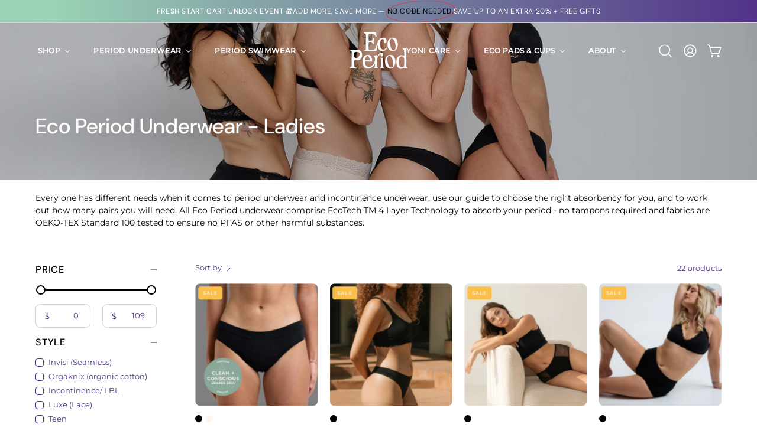

--- FILE ---
content_type: text/javascript; charset=utf-8
request_url: https://ecoperiod.com.au/products/invisible-thong.js
body_size: 1215
content:
{"id":6826811490485,"title":"Invisi Seamless Gstring Period Underwear","handle":"invisible-thong","description":"\u003cp\u003eThe Invisi Seamless G-string is undetectable under your fitted clothing, leaving no trace of panty line as the seams are bonded and flat-lying so as not to dig in. \u003cbr\u003e\u003c\/p\u003e\n\u003ch5\u003eWhy Wear a Period G-string? Won’t it leak?\u003c\/h5\u003e\n\u003cp class=\"p1\"\u003e\u003cspan class=\"s1\"\u003eIf you’re comfortable wearing a G-string normally, then you’ll enjoy the lightweight feeling of period thongs, which are good for those days when you’re expecting your period to come or for the last days of your cycle, if you experience spotting, or light discharge.  They are fantastic for underneath your gym tights and active wear for no VPL confidence. \u003c\/span\u003eThe period g-string can also be worn as a backup to tampons or a menstrual cup.\u003c\/p\u003e\n\u003cp class=\"p1\"\u003eSkin contact layer of the inner gusset is 95% cotton\/5% elastane. Outer fabric is 78% nylon\/ 22% elastane.\u003c\/p\u003e","published_at":"2021-07-07T14:23:36+10:00","created_at":"2021-07-07T14:03:26+10:00","vendor":"Eco Period Australia","type":"Underwear","tags":["10","12","14","16","18","20","22","8","bf-all","bf-underwear","Black","G-String","Invisi (seamless)","Ladies","Light"],"price":2500,"price_min":2500,"price_max":2500,"available":true,"price_varies":false,"compare_at_price":3200,"compare_at_price_min":3200,"compare_at_price_max":3200,"compare_at_price_varies":false,"variants":[{"id":44498585485493,"title":"6-8 \/ Black","option1":"6-8","option2":"Black","option3":null,"sku":"","requires_shipping":true,"taxable":false,"featured_image":{"id":38223565160629,"product_id":6826811490485,"position":3,"created_at":"2024-07-27T18:36:09+10:00","updated_at":"2025-06-22T21:24:52+10:00","alt":"Invisi Seamless Gstring Period Underwear - Underwear","width":1365,"height":2048,"src":"https:\/\/cdn.shopify.com\/s\/files\/1\/2982\/3200\/files\/invisi-seamless-gstring-period-underwear-454684.jpg?v=1750591492","variant_ids":[40918318317749,41332886110389,42910170775733,43145255059637,44498585485493]},"available":true,"name":"Invisi Seamless Gstring Period Underwear - 6-8 \/ Black","public_title":"6-8 \/ Black","options":["6-8","Black"],"price":2500,"weight":0,"compare_at_price":3200,"inventory_management":"shopify","barcode":null,"featured_media":{"alt":"Invisi Seamless Gstring Period Underwear - Underwear","id":30588328738997,"position":3,"preview_image":{"aspect_ratio":0.667,"height":2048,"width":1365,"src":"https:\/\/cdn.shopify.com\/s\/files\/1\/2982\/3200\/files\/invisi-seamless-gstring-period-underwear-454684.jpg?v=1750591492"}},"requires_selling_plan":false,"selling_plan_allocations":[]},{"id":44498586730677,"title":"6-8 \/ Nude","option1":"6-8","option2":"Nude","option3":null,"sku":"","requires_shipping":true,"taxable":false,"featured_image":{"id":37353096413365,"product_id":6826811490485,"position":10,"created_at":"2024-04-11T19:37:13+10:00","updated_at":"2025-03-12T18:26:45+10:00","alt":"Invisi Seamless Gstring Period Underwear - Underwear","width":800,"height":800,"src":"https:\/\/cdn.shopify.com\/s\/files\/1\/2982\/3200\/files\/invisi-seamless-gstring-period-underwear-632931.jpg?v=1741768005","variant_ids":[42503804092597,42910171136181,44498586730677,44498587123893,45102925709493]},"available":false,"name":"Invisi Seamless Gstring Period Underwear - 6-8 \/ Nude","public_title":"6-8 \/ Nude","options":["6-8","Nude"],"price":2500,"weight":0,"compare_at_price":3200,"inventory_management":"shopify","barcode":null,"featured_media":{"alt":"Invisi Seamless Gstring Period Underwear - Underwear","id":29709447921845,"position":10,"preview_image":{"aspect_ratio":1.0,"height":800,"width":800,"src":"https:\/\/cdn.shopify.com\/s\/files\/1\/2982\/3200\/files\/invisi-seamless-gstring-period-underwear-632931.jpg?v=1741768005"}},"requires_selling_plan":false,"selling_plan_allocations":[]},{"id":41332886110389,"title":"8-10 \/ Black","option1":"8-10","option2":"Black","option3":null,"sku":"","requires_shipping":true,"taxable":false,"featured_image":{"id":38223565160629,"product_id":6826811490485,"position":3,"created_at":"2024-07-27T18:36:09+10:00","updated_at":"2025-06-22T21:24:52+10:00","alt":"Invisi Seamless Gstring Period Underwear - Underwear","width":1365,"height":2048,"src":"https:\/\/cdn.shopify.com\/s\/files\/1\/2982\/3200\/files\/invisi-seamless-gstring-period-underwear-454684.jpg?v=1750591492","variant_ids":[40918318317749,41332886110389,42910170775733,43145255059637,44498585485493]},"available":true,"name":"Invisi Seamless Gstring Period Underwear - 8-10 \/ Black","public_title":"8-10 \/ Black","options":["8-10","Black"],"price":2500,"weight":0,"compare_at_price":3200,"inventory_management":"shopify","barcode":"","featured_media":{"alt":"Invisi Seamless Gstring Period Underwear - Underwear","id":30588328738997,"position":3,"preview_image":{"aspect_ratio":0.667,"height":2048,"width":1365,"src":"https:\/\/cdn.shopify.com\/s\/files\/1\/2982\/3200\/files\/invisi-seamless-gstring-period-underwear-454684.jpg?v=1750591492"}},"requires_selling_plan":false,"selling_plan_allocations":[]},{"id":44414953390261,"title":"8-10 \/ Dusty Pink","option1":"8-10","option2":"Dusty Pink","option3":null,"sku":"","requires_shipping":true,"taxable":false,"featured_image":{"id":38223544451253,"product_id":6826811490485,"position":2,"created_at":"2024-07-27T18:22:22+10:00","updated_at":"2025-03-12T18:26:43+10:00","alt":"Invisi Seamless Gstring Period Underwear - Underwear","width":1365,"height":2048,"src":"https:\/\/cdn.shopify.com\/s\/files\/1\/2982\/3200\/files\/invisi-seamless-gstring-period-underwear-898874.jpg?v=1741768003","variant_ids":[42032274604213,43286521643189,44414953390261,52079571337397]},"available":true,"name":"Invisi Seamless Gstring Period Underwear - 8-10 \/ Dusty Pink","public_title":"8-10 \/ Dusty Pink","options":["8-10","Dusty Pink"],"price":2500,"weight":0,"compare_at_price":3200,"inventory_management":"shopify","barcode":null,"featured_media":{"alt":"Invisi Seamless Gstring Period Underwear - Underwear","id":30588297347253,"position":2,"preview_image":{"aspect_ratio":0.667,"height":2048,"width":1365,"src":"https:\/\/cdn.shopify.com\/s\/files\/1\/2982\/3200\/files\/invisi-seamless-gstring-period-underwear-898874.jpg?v=1741768003"}},"requires_selling_plan":false,"selling_plan_allocations":[]},{"id":44498587123893,"title":"8-10 \/ Nude","option1":"8-10","option2":"Nude","option3":null,"sku":"","requires_shipping":true,"taxable":false,"featured_image":{"id":37353096413365,"product_id":6826811490485,"position":10,"created_at":"2024-04-11T19:37:13+10:00","updated_at":"2025-03-12T18:26:45+10:00","alt":"Invisi Seamless Gstring Period Underwear - Underwear","width":800,"height":800,"src":"https:\/\/cdn.shopify.com\/s\/files\/1\/2982\/3200\/files\/invisi-seamless-gstring-period-underwear-632931.jpg?v=1741768005","variant_ids":[42503804092597,42910171136181,44498586730677,44498587123893,45102925709493]},"available":true,"name":"Invisi Seamless Gstring Period Underwear - 8-10 \/ Nude","public_title":"8-10 \/ Nude","options":["8-10","Nude"],"price":2500,"weight":0,"compare_at_price":3200,"inventory_management":"shopify","barcode":null,"featured_media":{"alt":"Invisi Seamless Gstring Period Underwear - Underwear","id":29709447921845,"position":10,"preview_image":{"aspect_ratio":1.0,"height":800,"width":800,"src":"https:\/\/cdn.shopify.com\/s\/files\/1\/2982\/3200\/files\/invisi-seamless-gstring-period-underwear-632931.jpg?v=1741768005"}},"requires_selling_plan":false,"selling_plan_allocations":[]},{"id":40918318317749,"title":"10-12 \/ Black","option1":"10-12","option2":"Black","option3":null,"sku":"","requires_shipping":true,"taxable":false,"featured_image":{"id":38223565160629,"product_id":6826811490485,"position":3,"created_at":"2024-07-27T18:36:09+10:00","updated_at":"2025-06-22T21:24:52+10:00","alt":"Invisi Seamless Gstring Period Underwear - Underwear","width":1365,"height":2048,"src":"https:\/\/cdn.shopify.com\/s\/files\/1\/2982\/3200\/files\/invisi-seamless-gstring-period-underwear-454684.jpg?v=1750591492","variant_ids":[40918318317749,41332886110389,42910170775733,43145255059637,44498585485493]},"available":true,"name":"Invisi Seamless Gstring Period Underwear - 10-12 \/ Black","public_title":"10-12 \/ Black","options":["10-12","Black"],"price":2500,"weight":0,"compare_at_price":3200,"inventory_management":"shopify","barcode":"","featured_media":{"alt":"Invisi Seamless Gstring Period Underwear - Underwear","id":30588328738997,"position":3,"preview_image":{"aspect_ratio":0.667,"height":2048,"width":1365,"src":"https:\/\/cdn.shopify.com\/s\/files\/1\/2982\/3200\/files\/invisi-seamless-gstring-period-underwear-454684.jpg?v=1750591492"}},"requires_selling_plan":false,"selling_plan_allocations":[]},{"id":42032274604213,"title":"10-12 \/ Dusty Pink","option1":"10-12","option2":"Dusty Pink","option3":null,"sku":"","requires_shipping":true,"taxable":false,"featured_image":{"id":38223544451253,"product_id":6826811490485,"position":2,"created_at":"2024-07-27T18:22:22+10:00","updated_at":"2025-03-12T18:26:43+10:00","alt":"Invisi Seamless Gstring Period Underwear - Underwear","width":1365,"height":2048,"src":"https:\/\/cdn.shopify.com\/s\/files\/1\/2982\/3200\/files\/invisi-seamless-gstring-period-underwear-898874.jpg?v=1741768003","variant_ids":[42032274604213,43286521643189,44414953390261,52079571337397]},"available":true,"name":"Invisi Seamless Gstring Period Underwear - 10-12 \/ Dusty Pink","public_title":"10-12 \/ Dusty Pink","options":["10-12","Dusty Pink"],"price":2500,"weight":0,"compare_at_price":3200,"inventory_management":"shopify","barcode":"","featured_media":{"alt":"Invisi Seamless Gstring Period Underwear - Underwear","id":30588297347253,"position":2,"preview_image":{"aspect_ratio":0.667,"height":2048,"width":1365,"src":"https:\/\/cdn.shopify.com\/s\/files\/1\/2982\/3200\/files\/invisi-seamless-gstring-period-underwear-898874.jpg?v=1741768003"}},"requires_selling_plan":false,"selling_plan_allocations":[]},{"id":42503804092597,"title":"10-12 \/ Nude","option1":"10-12","option2":"Nude","option3":null,"sku":"","requires_shipping":true,"taxable":false,"featured_image":{"id":37353096413365,"product_id":6826811490485,"position":10,"created_at":"2024-04-11T19:37:13+10:00","updated_at":"2025-03-12T18:26:45+10:00","alt":"Invisi Seamless Gstring Period Underwear - Underwear","width":800,"height":800,"src":"https:\/\/cdn.shopify.com\/s\/files\/1\/2982\/3200\/files\/invisi-seamless-gstring-period-underwear-632931.jpg?v=1741768005","variant_ids":[42503804092597,42910171136181,44498586730677,44498587123893,45102925709493]},"available":true,"name":"Invisi Seamless Gstring Period Underwear - 10-12 \/ Nude","public_title":"10-12 \/ Nude","options":["10-12","Nude"],"price":2500,"weight":0,"compare_at_price":3200,"inventory_management":"shopify","barcode":"","featured_media":{"alt":"Invisi Seamless Gstring Period Underwear - Underwear","id":29709447921845,"position":10,"preview_image":{"aspect_ratio":1.0,"height":800,"width":800,"src":"https:\/\/cdn.shopify.com\/s\/files\/1\/2982\/3200\/files\/invisi-seamless-gstring-period-underwear-632931.jpg?v=1741768005"}},"requires_selling_plan":false,"selling_plan_allocations":[]},{"id":42910170775733,"title":"12-14 \/ Black","option1":"12-14","option2":"Black","option3":null,"sku":"","requires_shipping":true,"taxable":false,"featured_image":{"id":38223565160629,"product_id":6826811490485,"position":3,"created_at":"2024-07-27T18:36:09+10:00","updated_at":"2025-06-22T21:24:52+10:00","alt":"Invisi Seamless Gstring Period Underwear - Underwear","width":1365,"height":2048,"src":"https:\/\/cdn.shopify.com\/s\/files\/1\/2982\/3200\/files\/invisi-seamless-gstring-period-underwear-454684.jpg?v=1750591492","variant_ids":[40918318317749,41332886110389,42910170775733,43145255059637,44498585485493]},"available":true,"name":"Invisi Seamless Gstring Period Underwear - 12-14 \/ Black","public_title":"12-14 \/ Black","options":["12-14","Black"],"price":2500,"weight":0,"compare_at_price":3200,"inventory_management":"shopify","barcode":"","featured_media":{"alt":"Invisi Seamless Gstring Period Underwear - Underwear","id":30588328738997,"position":3,"preview_image":{"aspect_ratio":0.667,"height":2048,"width":1365,"src":"https:\/\/cdn.shopify.com\/s\/files\/1\/2982\/3200\/files\/invisi-seamless-gstring-period-underwear-454684.jpg?v=1750591492"}},"requires_selling_plan":false,"selling_plan_allocations":[]},{"id":43286521643189,"title":"12-14 \/ Dusty Pink","option1":"12-14","option2":"Dusty Pink","option3":null,"sku":"","requires_shipping":true,"taxable":false,"featured_image":{"id":38223544451253,"product_id":6826811490485,"position":2,"created_at":"2024-07-27T18:22:22+10:00","updated_at":"2025-03-12T18:26:43+10:00","alt":"Invisi Seamless Gstring Period Underwear - Underwear","width":1365,"height":2048,"src":"https:\/\/cdn.shopify.com\/s\/files\/1\/2982\/3200\/files\/invisi-seamless-gstring-period-underwear-898874.jpg?v=1741768003","variant_ids":[42032274604213,43286521643189,44414953390261,52079571337397]},"available":true,"name":"Invisi Seamless Gstring Period Underwear - 12-14 \/ Dusty Pink","public_title":"12-14 \/ Dusty Pink","options":["12-14","Dusty Pink"],"price":2500,"weight":0,"compare_at_price":3200,"inventory_management":"shopify","barcode":null,"featured_media":{"alt":"Invisi Seamless Gstring Period Underwear - Underwear","id":30588297347253,"position":2,"preview_image":{"aspect_ratio":0.667,"height":2048,"width":1365,"src":"https:\/\/cdn.shopify.com\/s\/files\/1\/2982\/3200\/files\/invisi-seamless-gstring-period-underwear-898874.jpg?v=1741768003"}},"requires_selling_plan":false,"selling_plan_allocations":[]},{"id":42910171136181,"title":"12-14 \/ Nude","option1":"12-14","option2":"Nude","option3":null,"sku":"","requires_shipping":true,"taxable":false,"featured_image":{"id":37353096413365,"product_id":6826811490485,"position":10,"created_at":"2024-04-11T19:37:13+10:00","updated_at":"2025-03-12T18:26:45+10:00","alt":"Invisi Seamless Gstring Period Underwear - Underwear","width":800,"height":800,"src":"https:\/\/cdn.shopify.com\/s\/files\/1\/2982\/3200\/files\/invisi-seamless-gstring-period-underwear-632931.jpg?v=1741768005","variant_ids":[42503804092597,42910171136181,44498586730677,44498587123893,45102925709493]},"available":true,"name":"Invisi Seamless Gstring Period Underwear - 12-14 \/ Nude","public_title":"12-14 \/ Nude","options":["12-14","Nude"],"price":2500,"weight":0,"compare_at_price":3200,"inventory_management":"shopify","barcode":"","featured_media":{"alt":"Invisi Seamless Gstring Period Underwear - Underwear","id":29709447921845,"position":10,"preview_image":{"aspect_ratio":1.0,"height":800,"width":800,"src":"https:\/\/cdn.shopify.com\/s\/files\/1\/2982\/3200\/files\/invisi-seamless-gstring-period-underwear-632931.jpg?v=1741768005"}},"requires_selling_plan":false,"selling_plan_allocations":[]},{"id":43145255059637,"title":"14-16 \/ Black","option1":"14-16","option2":"Black","option3":null,"sku":"","requires_shipping":true,"taxable":false,"featured_image":{"id":38223565160629,"product_id":6826811490485,"position":3,"created_at":"2024-07-27T18:36:09+10:00","updated_at":"2025-06-22T21:24:52+10:00","alt":"Invisi Seamless Gstring Period Underwear - Underwear","width":1365,"height":2048,"src":"https:\/\/cdn.shopify.com\/s\/files\/1\/2982\/3200\/files\/invisi-seamless-gstring-period-underwear-454684.jpg?v=1750591492","variant_ids":[40918318317749,41332886110389,42910170775733,43145255059637,44498585485493]},"available":true,"name":"Invisi Seamless Gstring Period Underwear - 14-16 \/ Black","public_title":"14-16 \/ Black","options":["14-16","Black"],"price":2500,"weight":0,"compare_at_price":3200,"inventory_management":"shopify","barcode":null,"featured_media":{"alt":"Invisi Seamless Gstring Period Underwear - Underwear","id":30588328738997,"position":3,"preview_image":{"aspect_ratio":0.667,"height":2048,"width":1365,"src":"https:\/\/cdn.shopify.com\/s\/files\/1\/2982\/3200\/files\/invisi-seamless-gstring-period-underwear-454684.jpg?v=1750591492"}},"requires_selling_plan":false,"selling_plan_allocations":[]},{"id":45102925709493,"title":"14-16 \/ Beige","option1":"14-16","option2":"Beige","option3":null,"sku":null,"requires_shipping":true,"taxable":true,"featured_image":{"id":37353096413365,"product_id":6826811490485,"position":10,"created_at":"2024-04-11T19:37:13+10:00","updated_at":"2025-03-12T18:26:45+10:00","alt":"Invisi Seamless Gstring Period Underwear - Underwear","width":800,"height":800,"src":"https:\/\/cdn.shopify.com\/s\/files\/1\/2982\/3200\/files\/invisi-seamless-gstring-period-underwear-632931.jpg?v=1741768005","variant_ids":[42503804092597,42910171136181,44498586730677,44498587123893,45102925709493]},"available":true,"name":"Invisi Seamless Gstring Period Underwear - 14-16 \/ Beige","public_title":"14-16 \/ Beige","options":["14-16","Beige"],"price":2500,"weight":0,"compare_at_price":3200,"inventory_management":"shopify","barcode":null,"featured_media":{"alt":"Invisi Seamless Gstring Period Underwear - Underwear","id":29709447921845,"position":10,"preview_image":{"aspect_ratio":1.0,"height":800,"width":800,"src":"https:\/\/cdn.shopify.com\/s\/files\/1\/2982\/3200\/files\/invisi-seamless-gstring-period-underwear-632931.jpg?v=1741768005"}},"requires_selling_plan":false,"selling_plan_allocations":[]},{"id":52079571337397,"title":"6-8 \/ Dusty Pink","option1":"6-8","option2":"Dusty Pink","option3":null,"sku":null,"requires_shipping":true,"taxable":true,"featured_image":{"id":38223544451253,"product_id":6826811490485,"position":2,"created_at":"2024-07-27T18:22:22+10:00","updated_at":"2025-03-12T18:26:43+10:00","alt":"Invisi Seamless Gstring Period Underwear - Underwear","width":1365,"height":2048,"src":"https:\/\/cdn.shopify.com\/s\/files\/1\/2982\/3200\/files\/invisi-seamless-gstring-period-underwear-898874.jpg?v=1741768003","variant_ids":[42032274604213,43286521643189,44414953390261,52079571337397]},"available":true,"name":"Invisi Seamless Gstring Period Underwear - 6-8 \/ Dusty Pink","public_title":"6-8 \/ Dusty Pink","options":["6-8","Dusty Pink"],"price":2500,"weight":0,"compare_at_price":3200,"inventory_management":"shopify","barcode":null,"featured_media":{"alt":"Invisi Seamless Gstring Period Underwear - Underwear","id":30588297347253,"position":2,"preview_image":{"aspect_ratio":0.667,"height":2048,"width":1365,"src":"https:\/\/cdn.shopify.com\/s\/files\/1\/2982\/3200\/files\/invisi-seamless-gstring-period-underwear-898874.jpg?v=1741768003"}},"requires_selling_plan":false,"selling_plan_allocations":[]}],"images":["\/\/cdn.shopify.com\/s\/files\/1\/2982\/3200\/files\/invisi-seamless-gstring-period-underwear-841061.jpg?v=1741768003","\/\/cdn.shopify.com\/s\/files\/1\/2982\/3200\/files\/invisi-seamless-gstring-period-underwear-898874.jpg?v=1741768003","\/\/cdn.shopify.com\/s\/files\/1\/2982\/3200\/files\/invisi-seamless-gstring-period-underwear-454684.jpg?v=1750591492","\/\/cdn.shopify.com\/s\/files\/1\/2982\/3200\/files\/invisi-seamless-gstring-period-underwear-189366.jpg?v=1758971399","\/\/cdn.shopify.com\/s\/files\/1\/2982\/3200\/files\/invisi-seamless-gstring-period-underwear-721766.jpg?v=1741768004","\/\/cdn.shopify.com\/s\/files\/1\/2982\/3200\/files\/invisi-seamless-gstring-period-underwear-563604.jpg?v=1741768004","\/\/cdn.shopify.com\/s\/files\/1\/2982\/3200\/files\/invisi-seamless-gstring-period-underwear-603435.jpg?v=1758971399","\/\/cdn.shopify.com\/s\/files\/1\/2982\/3200\/files\/invisi-seamless-gstring-period-underwear-792792.jpg?v=1758971399","\/\/cdn.shopify.com\/s\/files\/1\/2982\/3200\/files\/invisi-seamless-gstring-period-underwear-576419.jpg?v=1741768005","\/\/cdn.shopify.com\/s\/files\/1\/2982\/3200\/files\/invisi-seamless-gstring-period-underwear-632931.jpg?v=1741768005"],"featured_image":"\/\/cdn.shopify.com\/s\/files\/1\/2982\/3200\/files\/invisi-seamless-gstring-period-underwear-841061.jpg?v=1741768003","options":[{"name":"Size","position":1,"values":["6-8","8-10","10-12","12-14","14-16"]},{"name":"Colour","position":2,"values":["Black","Nude","Dusty Pink","Beige"]}],"url":"\/products\/invisible-thong","media":[{"alt":"Invisi Seamless Gstring Period Underwear - Underwear","id":30588297216181,"position":1,"preview_image":{"aspect_ratio":0.667,"height":2048,"width":1365,"src":"https:\/\/cdn.shopify.com\/s\/files\/1\/2982\/3200\/files\/invisi-seamless-gstring-period-underwear-841061.jpg?v=1741768003"},"aspect_ratio":0.667,"height":2048,"media_type":"image","src":"https:\/\/cdn.shopify.com\/s\/files\/1\/2982\/3200\/files\/invisi-seamless-gstring-period-underwear-841061.jpg?v=1741768003","width":1365},{"alt":"Invisi Seamless Gstring Period Underwear - Underwear","id":30588297347253,"position":2,"preview_image":{"aspect_ratio":0.667,"height":2048,"width":1365,"src":"https:\/\/cdn.shopify.com\/s\/files\/1\/2982\/3200\/files\/invisi-seamless-gstring-period-underwear-898874.jpg?v=1741768003"},"aspect_ratio":0.667,"height":2048,"media_type":"image","src":"https:\/\/cdn.shopify.com\/s\/files\/1\/2982\/3200\/files\/invisi-seamless-gstring-period-underwear-898874.jpg?v=1741768003","width":1365},{"alt":"Invisi Seamless Gstring Period Underwear - Underwear","id":30588328738997,"position":3,"preview_image":{"aspect_ratio":0.667,"height":2048,"width":1365,"src":"https:\/\/cdn.shopify.com\/s\/files\/1\/2982\/3200\/files\/invisi-seamless-gstring-period-underwear-454684.jpg?v=1750591492"},"aspect_ratio":0.667,"height":2048,"media_type":"image","src":"https:\/\/cdn.shopify.com\/s\/files\/1\/2982\/3200\/files\/invisi-seamless-gstring-period-underwear-454684.jpg?v=1750591492","width":1365},{"alt":"Organic Cotton Period G-string - front","id":30588328804533,"position":4,"preview_image":{"aspect_ratio":0.667,"height":2048,"width":1365,"src":"https:\/\/cdn.shopify.com\/s\/files\/1\/2982\/3200\/files\/invisi-seamless-gstring-period-underwear-189366.jpg?v=1758971399"},"aspect_ratio":0.667,"height":2048,"media_type":"image","src":"https:\/\/cdn.shopify.com\/s\/files\/1\/2982\/3200\/files\/invisi-seamless-gstring-period-underwear-189366.jpg?v=1758971399","width":1365},{"alt":"Invisi Seamless Gstring Period Underwear - Underwear","id":30588297248949,"position":5,"preview_image":{"aspect_ratio":0.667,"height":2048,"width":1365,"src":"https:\/\/cdn.shopify.com\/s\/files\/1\/2982\/3200\/files\/invisi-seamless-gstring-period-underwear-721766.jpg?v=1741768004"},"aspect_ratio":0.667,"height":2048,"media_type":"image","src":"https:\/\/cdn.shopify.com\/s\/files\/1\/2982\/3200\/files\/invisi-seamless-gstring-period-underwear-721766.jpg?v=1741768004","width":1365},{"alt":"Invisi Seamless Gstring Period Underwear - Underwear","id":30588297281717,"position":6,"preview_image":{"aspect_ratio":0.667,"height":2048,"width":1365,"src":"https:\/\/cdn.shopify.com\/s\/files\/1\/2982\/3200\/files\/invisi-seamless-gstring-period-underwear-563604.jpg?v=1741768004"},"aspect_ratio":0.667,"height":2048,"media_type":"image","src":"https:\/\/cdn.shopify.com\/s\/files\/1\/2982\/3200\/files\/invisi-seamless-gstring-period-underwear-563604.jpg?v=1741768004","width":1365},{"alt":"Organic Cotton Period G-string - side","id":30588328607925,"position":7,"preview_image":{"aspect_ratio":0.667,"height":2048,"width":1365,"src":"https:\/\/cdn.shopify.com\/s\/files\/1\/2982\/3200\/files\/invisi-seamless-gstring-period-underwear-603435.jpg?v=1758971399"},"aspect_ratio":0.667,"height":2048,"media_type":"image","src":"https:\/\/cdn.shopify.com\/s\/files\/1\/2982\/3200\/files\/invisi-seamless-gstring-period-underwear-603435.jpg?v=1758971399","width":1365},{"alt":"Organic Cotton Period G-string - back","id":30588328771765,"position":8,"preview_image":{"aspect_ratio":0.667,"height":2048,"width":1365,"src":"https:\/\/cdn.shopify.com\/s\/files\/1\/2982\/3200\/files\/invisi-seamless-gstring-period-underwear-792792.jpg?v=1758971399"},"aspect_ratio":0.667,"height":2048,"media_type":"image","src":"https:\/\/cdn.shopify.com\/s\/files\/1\/2982\/3200\/files\/invisi-seamless-gstring-period-underwear-792792.jpg?v=1758971399","width":1365},{"alt":"Invisi Seamless Gstring Period Underwear - Underwear","id":29708809765045,"position":9,"preview_image":{"aspect_ratio":0.743,"height":2048,"width":1522,"src":"https:\/\/cdn.shopify.com\/s\/files\/1\/2982\/3200\/files\/invisi-seamless-gstring-period-underwear-576419.jpg?v=1741768005"},"aspect_ratio":0.743,"height":2048,"media_type":"image","src":"https:\/\/cdn.shopify.com\/s\/files\/1\/2982\/3200\/files\/invisi-seamless-gstring-period-underwear-576419.jpg?v=1741768005","width":1522},{"alt":"Invisi Seamless Gstring Period Underwear - Underwear","id":29709447921845,"position":10,"preview_image":{"aspect_ratio":1.0,"height":800,"width":800,"src":"https:\/\/cdn.shopify.com\/s\/files\/1\/2982\/3200\/files\/invisi-seamless-gstring-period-underwear-632931.jpg?v=1741768005"},"aspect_ratio":1.0,"height":800,"media_type":"image","src":"https:\/\/cdn.shopify.com\/s\/files\/1\/2982\/3200\/files\/invisi-seamless-gstring-period-underwear-632931.jpg?v=1741768005","width":800}],"requires_selling_plan":false,"selling_plan_groups":[]}

--- FILE ---
content_type: text/javascript; charset=utf-8
request_url: https://ecoperiod.com.au/products/orgaknix-high-waist-period-undies.js
body_size: 1822
content:
{"id":7009295499445,"title":"Orgaknix High Waist Period Underwear | Mod\/Heavy","handle":"orgaknix-high-waist-period-undies","description":"\u003cp\u003e\u003cspan style=\"font-size: 0.875rem;\"\u003eYour organic cotton moderate-heavy absorbency daytime full brief with a high waist.  \u003c\/span\u003eAvailable in black or the versatile shade of beige that can be worn under any colour.\u003c\/p\u003e\n\u003cp\u003eOur signature period and pee proof Orgaknix brief will not disappoint.  With\u003cspan\u003e \u003c\/span\u003e\u003cem\u003eEcoTech 4 layer technology,\u003c\/em\u003e\u003cspan\u003e \u003c\/span\u003eto keep you dry and leak free all day for heavy flows up to 40ml.  The lining covers about the area of a large cloth pad, so will even cover most people overnight. But note if you’re looking for a brief where the absorbency gusset extends right up the back, you will need the ‘Super’ High waist. \u003c\/p\u003e","published_at":"2021-09-27T19:51:18+10:00","created_at":"2021-09-27T19:21:07+10:00","vendor":"Eco Period Australia","type":"Underwear","tags":["10","12","14","16","18","20","22","24","Beige","bf-all","bf-underwear","bf2025","Black","High Waist","Ladies","Moderate","Moderate to Heavy","Orgaknix (organic cotton)"],"price":1900,"price_min":1900,"price_max":2400,"available":true,"price_varies":true,"compare_at_price":3500,"compare_at_price_min":3500,"compare_at_price_max":3500,"compare_at_price_varies":false,"variants":[{"id":41121335935157,"title":"S\/ 10 \/ Beige \/ Moderate\/Heavy","option1":"S\/ 10","option2":"Beige","option3":"Moderate\/Heavy","sku":"","requires_shipping":true,"taxable":false,"featured_image":{"id":37150169268405,"product_id":7009295499445,"position":4,"created_at":"2024-03-20T07:37:41+10:00","updated_at":"2025-03-12T18:26:35+10:00","alt":"Orgaknix High Waist Period Underwear | Mod\/Heavy - Underwear","width":1521,"height":2048,"src":"https:\/\/cdn.shopify.com\/s\/files\/1\/2982\/3200\/files\/orgaknix-high-waist-period-underwear-modheavy-804160.jpg?v=1741767995","variant_ids":[41121335935157,41121336230069,41121336328373,41121581826229]},"available":true,"name":"Orgaknix High Waist Period Underwear | Mod\/Heavy - S\/ 10 \/ Beige \/ Moderate\/Heavy","public_title":"S\/ 10 \/ Beige \/ Moderate\/Heavy","options":["S\/ 10","Beige","Moderate\/Heavy"],"price":1900,"weight":0,"compare_at_price":3500,"inventory_management":"shopify","barcode":"","featured_media":{"alt":"Orgaknix High Waist Period Underwear | Mod\/Heavy - Underwear","id":29501022568629,"position":4,"preview_image":{"aspect_ratio":0.743,"height":2048,"width":1521,"src":"https:\/\/cdn.shopify.com\/s\/files\/1\/2982\/3200\/files\/orgaknix-high-waist-period-underwear-modheavy-804160.jpg?v=1741767995"}},"requires_selling_plan":false,"selling_plan_allocations":[]},{"id":42736136847541,"title":"S\/ 10 \/ Black \/ Moderate\/Heavy","option1":"S\/ 10","option2":"Black","option3":"Moderate\/Heavy","sku":"","requires_shipping":true,"taxable":false,"featured_image":{"id":37150169202869,"product_id":7009295499445,"position":1,"created_at":"2024-03-20T07:37:42+10:00","updated_at":"2025-03-12T18:26:34+10:00","alt":"Orgaknix High Waist Period Underwear | Mod\/Heavy - Underwear","width":1358,"height":1820,"src":"https:\/\/cdn.shopify.com\/s\/files\/1\/2982\/3200\/files\/orgaknix-high-waist-period-underwear-modheavy-431914.jpg?v=1741767994","variant_ids":[42736136847541,42736137011381,42736137076917]},"available":true,"name":"Orgaknix High Waist Period Underwear | Mod\/Heavy - S\/ 10 \/ Black \/ Moderate\/Heavy","public_title":"S\/ 10 \/ Black \/ Moderate\/Heavy","options":["S\/ 10","Black","Moderate\/Heavy"],"price":2400,"weight":0,"compare_at_price":3500,"inventory_management":"shopify","barcode":"","featured_media":{"alt":"Orgaknix High Waist Period Underwear | Mod\/Heavy - Underwear","id":29501022699701,"position":1,"preview_image":{"aspect_ratio":0.746,"height":1820,"width":1358,"src":"https:\/\/cdn.shopify.com\/s\/files\/1\/2982\/3200\/files\/orgaknix-high-waist-period-underwear-modheavy-431914.jpg?v=1741767994"}},"requires_selling_plan":false,"selling_plan_allocations":[]},{"id":45473756938421,"title":"M\/ 12 \/ Beige \/ Moderate\/Heavy","option1":"M\/ 12","option2":"Beige","option3":"Moderate\/Heavy","sku":null,"requires_shipping":true,"taxable":false,"featured_image":{"id":37150169235637,"product_id":7009295499445,"position":6,"created_at":"2024-03-20T07:37:42+10:00","updated_at":"2025-03-12T18:26:36+10:00","alt":"Orgaknix High Waist Period Underwear | Mod\/Heavy - Underwear","width":1520,"height":2048,"src":"https:\/\/cdn.shopify.com\/s\/files\/1\/2982\/3200\/files\/orgaknix-high-waist-period-underwear-modheavy-398356.jpg?v=1741767996","variant_ids":[45473756938421,45473757003957,45473757069493]},"available":true,"name":"Orgaknix High Waist Period Underwear | Mod\/Heavy - M\/ 12 \/ Beige \/ Moderate\/Heavy","public_title":"M\/ 12 \/ Beige \/ Moderate\/Heavy","options":["M\/ 12","Beige","Moderate\/Heavy"],"price":1900,"weight":0,"compare_at_price":3500,"inventory_management":"shopify","barcode":null,"featured_media":{"alt":"Orgaknix High Waist Period Underwear | Mod\/Heavy - Underwear","id":29501022666933,"position":6,"preview_image":{"aspect_ratio":0.742,"height":2048,"width":1520,"src":"https:\/\/cdn.shopify.com\/s\/files\/1\/2982\/3200\/files\/orgaknix-high-waist-period-underwear-modheavy-398356.jpg?v=1741767996"}},"requires_selling_plan":false,"selling_plan_allocations":[]},{"id":45473757003957,"title":"L\/ 14 \/ Beige \/ Moderate\/Heavy","option1":"L\/ 14","option2":"Beige","option3":"Moderate\/Heavy","sku":null,"requires_shipping":true,"taxable":false,"featured_image":{"id":37150169235637,"product_id":7009295499445,"position":6,"created_at":"2024-03-20T07:37:42+10:00","updated_at":"2025-03-12T18:26:36+10:00","alt":"Orgaknix High Waist Period Underwear | Mod\/Heavy - Underwear","width":1520,"height":2048,"src":"https:\/\/cdn.shopify.com\/s\/files\/1\/2982\/3200\/files\/orgaknix-high-waist-period-underwear-modheavy-398356.jpg?v=1741767996","variant_ids":[45473756938421,45473757003957,45473757069493]},"available":true,"name":"Orgaknix High Waist Period Underwear | Mod\/Heavy - L\/ 14 \/ Beige \/ Moderate\/Heavy","public_title":"L\/ 14 \/ Beige \/ Moderate\/Heavy","options":["L\/ 14","Beige","Moderate\/Heavy"],"price":1900,"weight":0,"compare_at_price":3500,"inventory_management":"shopify","barcode":null,"featured_media":{"alt":"Orgaknix High Waist Period Underwear | Mod\/Heavy - Underwear","id":29501022666933,"position":6,"preview_image":{"aspect_ratio":0.742,"height":2048,"width":1520,"src":"https:\/\/cdn.shopify.com\/s\/files\/1\/2982\/3200\/files\/orgaknix-high-waist-period-underwear-modheavy-398356.jpg?v=1741767996"}},"requires_selling_plan":false,"selling_plan_allocations":[]},{"id":45473757069493,"title":"XL\/16 \/ Beige \/ Moderate\/Heavy","option1":"XL\/16","option2":"Beige","option3":"Moderate\/Heavy","sku":null,"requires_shipping":true,"taxable":false,"featured_image":{"id":37150169235637,"product_id":7009295499445,"position":6,"created_at":"2024-03-20T07:37:42+10:00","updated_at":"2025-03-12T18:26:36+10:00","alt":"Orgaknix High Waist Period Underwear | Mod\/Heavy - Underwear","width":1520,"height":2048,"src":"https:\/\/cdn.shopify.com\/s\/files\/1\/2982\/3200\/files\/orgaknix-high-waist-period-underwear-modheavy-398356.jpg?v=1741767996","variant_ids":[45473756938421,45473757003957,45473757069493]},"available":true,"name":"Orgaknix High Waist Period Underwear | Mod\/Heavy - XL\/16 \/ Beige \/ Moderate\/Heavy","public_title":"XL\/16 \/ Beige \/ Moderate\/Heavy","options":["XL\/16","Beige","Moderate\/Heavy"],"price":1900,"weight":0,"compare_at_price":3500,"inventory_management":"shopify","barcode":null,"featured_media":{"alt":"Orgaknix High Waist Period Underwear | Mod\/Heavy - Underwear","id":29501022666933,"position":6,"preview_image":{"aspect_ratio":0.742,"height":2048,"width":1520,"src":"https:\/\/cdn.shopify.com\/s\/files\/1\/2982\/3200\/files\/orgaknix-high-waist-period-underwear-modheavy-398356.jpg?v=1741767996"}},"requires_selling_plan":false,"selling_plan_allocations":[]},{"id":41121336230069,"title":"2XL\/16-18 \/ Beige \/ Moderate\/Heavy","option1":"2XL\/16-18","option2":"Beige","option3":"Moderate\/Heavy","sku":"","requires_shipping":true,"taxable":false,"featured_image":{"id":37150169268405,"product_id":7009295499445,"position":4,"created_at":"2024-03-20T07:37:41+10:00","updated_at":"2025-03-12T18:26:35+10:00","alt":"Orgaknix High Waist Period Underwear | Mod\/Heavy - Underwear","width":1521,"height":2048,"src":"https:\/\/cdn.shopify.com\/s\/files\/1\/2982\/3200\/files\/orgaknix-high-waist-period-underwear-modheavy-804160.jpg?v=1741767995","variant_ids":[41121335935157,41121336230069,41121336328373,41121581826229]},"available":true,"name":"Orgaknix High Waist Period Underwear | Mod\/Heavy - 2XL\/16-18 \/ Beige \/ Moderate\/Heavy","public_title":"2XL\/16-18 \/ Beige \/ Moderate\/Heavy","options":["2XL\/16-18","Beige","Moderate\/Heavy"],"price":1900,"weight":0,"compare_at_price":3500,"inventory_management":"shopify","barcode":"","featured_media":{"alt":"Orgaknix High Waist Period Underwear | Mod\/Heavy - Underwear","id":29501022568629,"position":4,"preview_image":{"aspect_ratio":0.743,"height":2048,"width":1521,"src":"https:\/\/cdn.shopify.com\/s\/files\/1\/2982\/3200\/files\/orgaknix-high-waist-period-underwear-modheavy-804160.jpg?v=1741767995"}},"requires_selling_plan":false,"selling_plan_allocations":[]},{"id":41121336328373,"title":"3XL\/ 18-20 \/ Beige \/ Moderate\/Heavy","option1":"3XL\/ 18-20","option2":"Beige","option3":"Moderate\/Heavy","sku":"","requires_shipping":true,"taxable":false,"featured_image":{"id":37150169268405,"product_id":7009295499445,"position":4,"created_at":"2024-03-20T07:37:41+10:00","updated_at":"2025-03-12T18:26:35+10:00","alt":"Orgaknix High Waist Period Underwear | Mod\/Heavy - Underwear","width":1521,"height":2048,"src":"https:\/\/cdn.shopify.com\/s\/files\/1\/2982\/3200\/files\/orgaknix-high-waist-period-underwear-modheavy-804160.jpg?v=1741767995","variant_ids":[41121335935157,41121336230069,41121336328373,41121581826229]},"available":true,"name":"Orgaknix High Waist Period Underwear | Mod\/Heavy - 3XL\/ 18-20 \/ Beige \/ Moderate\/Heavy","public_title":"3XL\/ 18-20 \/ Beige \/ Moderate\/Heavy","options":["3XL\/ 18-20","Beige","Moderate\/Heavy"],"price":1900,"weight":0,"compare_at_price":3500,"inventory_management":"shopify","barcode":"","featured_media":{"alt":"Orgaknix High Waist Period Underwear | Mod\/Heavy - Underwear","id":29501022568629,"position":4,"preview_image":{"aspect_ratio":0.743,"height":2048,"width":1521,"src":"https:\/\/cdn.shopify.com\/s\/files\/1\/2982\/3200\/files\/orgaknix-high-waist-period-underwear-modheavy-804160.jpg?v=1741767995"}},"requires_selling_plan":false,"selling_plan_allocations":[]},{"id":42736137011381,"title":"3XL\/ 18-20 \/ Black \/ Moderate\/Heavy","option1":"3XL\/ 18-20","option2":"Black","option3":"Moderate\/Heavy","sku":"","requires_shipping":true,"taxable":false,"featured_image":{"id":37150169202869,"product_id":7009295499445,"position":1,"created_at":"2024-03-20T07:37:42+10:00","updated_at":"2025-03-12T18:26:34+10:00","alt":"Orgaknix High Waist Period Underwear | Mod\/Heavy - Underwear","width":1358,"height":1820,"src":"https:\/\/cdn.shopify.com\/s\/files\/1\/2982\/3200\/files\/orgaknix-high-waist-period-underwear-modheavy-431914.jpg?v=1741767994","variant_ids":[42736136847541,42736137011381,42736137076917]},"available":true,"name":"Orgaknix High Waist Period Underwear | Mod\/Heavy - 3XL\/ 18-20 \/ Black \/ Moderate\/Heavy","public_title":"3XL\/ 18-20 \/ Black \/ Moderate\/Heavy","options":["3XL\/ 18-20","Black","Moderate\/Heavy"],"price":2400,"weight":0,"compare_at_price":3500,"inventory_management":"shopify","barcode":"","featured_media":{"alt":"Orgaknix High Waist Period Underwear | Mod\/Heavy - Underwear","id":29501022699701,"position":1,"preview_image":{"aspect_ratio":0.746,"height":1820,"width":1358,"src":"https:\/\/cdn.shopify.com\/s\/files\/1\/2982\/3200\/files\/orgaknix-high-waist-period-underwear-modheavy-431914.jpg?v=1741767994"}},"requires_selling_plan":false,"selling_plan_allocations":[]},{"id":41121581826229,"title":"4XL\/ 22-24 \/ Beige \/ Moderate\/Heavy","option1":"4XL\/ 22-24","option2":"Beige","option3":"Moderate\/Heavy","sku":"","requires_shipping":true,"taxable":false,"featured_image":{"id":37150169268405,"product_id":7009295499445,"position":4,"created_at":"2024-03-20T07:37:41+10:00","updated_at":"2025-03-12T18:26:35+10:00","alt":"Orgaknix High Waist Period Underwear | Mod\/Heavy - Underwear","width":1521,"height":2048,"src":"https:\/\/cdn.shopify.com\/s\/files\/1\/2982\/3200\/files\/orgaknix-high-waist-period-underwear-modheavy-804160.jpg?v=1741767995","variant_ids":[41121335935157,41121336230069,41121336328373,41121581826229]},"available":true,"name":"Orgaknix High Waist Period Underwear | Mod\/Heavy - 4XL\/ 22-24 \/ Beige \/ Moderate\/Heavy","public_title":"4XL\/ 22-24 \/ Beige \/ Moderate\/Heavy","options":["4XL\/ 22-24","Beige","Moderate\/Heavy"],"price":1900,"weight":0,"compare_at_price":3500,"inventory_management":"shopify","barcode":"","featured_media":{"alt":"Orgaknix High Waist Period Underwear | Mod\/Heavy - Underwear","id":29501022568629,"position":4,"preview_image":{"aspect_ratio":0.743,"height":2048,"width":1521,"src":"https:\/\/cdn.shopify.com\/s\/files\/1\/2982\/3200\/files\/orgaknix-high-waist-period-underwear-modheavy-804160.jpg?v=1741767995"}},"requires_selling_plan":false,"selling_plan_allocations":[]},{"id":42736137076917,"title":"4XL\/ 22-24 \/ Black \/ Moderate\/Heavy","option1":"4XL\/ 22-24","option2":"Black","option3":"Moderate\/Heavy","sku":"","requires_shipping":true,"taxable":false,"featured_image":{"id":37150169202869,"product_id":7009295499445,"position":1,"created_at":"2024-03-20T07:37:42+10:00","updated_at":"2025-03-12T18:26:34+10:00","alt":"Orgaknix High Waist Period Underwear | Mod\/Heavy - Underwear","width":1358,"height":1820,"src":"https:\/\/cdn.shopify.com\/s\/files\/1\/2982\/3200\/files\/orgaknix-high-waist-period-underwear-modheavy-431914.jpg?v=1741767994","variant_ids":[42736136847541,42736137011381,42736137076917]},"available":true,"name":"Orgaknix High Waist Period Underwear | Mod\/Heavy - 4XL\/ 22-24 \/ Black \/ Moderate\/Heavy","public_title":"4XL\/ 22-24 \/ Black \/ Moderate\/Heavy","options":["4XL\/ 22-24","Black","Moderate\/Heavy"],"price":2400,"weight":0,"compare_at_price":3500,"inventory_management":"shopify","barcode":"","featured_media":{"alt":"Orgaknix High Waist Period Underwear | Mod\/Heavy - Underwear","id":29501022699701,"position":1,"preview_image":{"aspect_ratio":0.746,"height":1820,"width":1358,"src":"https:\/\/cdn.shopify.com\/s\/files\/1\/2982\/3200\/files\/orgaknix-high-waist-period-underwear-modheavy-431914.jpg?v=1741767994"}},"requires_selling_plan":false,"selling_plan_allocations":[]}],"images":["\/\/cdn.shopify.com\/s\/files\/1\/2982\/3200\/files\/orgaknix-high-waist-period-underwear-modheavy-431914.jpg?v=1741767994","\/\/cdn.shopify.com\/s\/files\/1\/2982\/3200\/files\/orgaknix-high-waist-period-underwear-modheavy-496115.jpg?v=1741767995","\/\/cdn.shopify.com\/s\/files\/1\/2982\/3200\/files\/orgaknix-high-waist-period-underwear-modheavy-461997.jpg?v=1741767995","\/\/cdn.shopify.com\/s\/files\/1\/2982\/3200\/files\/orgaknix-high-waist-period-underwear-modheavy-804160.jpg?v=1741767995","\/\/cdn.shopify.com\/s\/files\/1\/2982\/3200\/files\/orgaknix-high-waist-period-underwear-modheavy-298270.jpg?v=1741767995","\/\/cdn.shopify.com\/s\/files\/1\/2982\/3200\/files\/orgaknix-high-waist-period-underwear-modheavy-398356.jpg?v=1741767996","\/\/cdn.shopify.com\/s\/files\/1\/2982\/3200\/products\/orgaknix-high-waist-period-underwear-modheavy-282157.jpg?v=1741767996","\/\/cdn.shopify.com\/s\/files\/1\/2982\/3200\/files\/orgaknix-high-waist-period-underwear-modheavy-705561.jpg?v=1741767996","\/\/cdn.shopify.com\/s\/files\/1\/2982\/3200\/files\/orgaknix-high-waist-period-underwear-modheavy-450948.jpg?v=1741767996"],"featured_image":"\/\/cdn.shopify.com\/s\/files\/1\/2982\/3200\/files\/orgaknix-high-waist-period-underwear-modheavy-431914.jpg?v=1741767994","options":[{"name":"Size","position":1,"values":["S\/ 10","M\/ 12","L\/ 14","XL\/16","2XL\/16-18","3XL\/ 18-20","4XL\/ 22-24"]},{"name":"Colour","position":2,"values":["Beige","Black"]},{"name":"Absorbency","position":3,"values":["Moderate\/Heavy"]}],"url":"\/products\/orgaknix-high-waist-period-undies","media":[{"alt":"Orgaknix High Waist Period Underwear | Mod\/Heavy - Underwear","id":29501022699701,"position":1,"preview_image":{"aspect_ratio":0.746,"height":1820,"width":1358,"src":"https:\/\/cdn.shopify.com\/s\/files\/1\/2982\/3200\/files\/orgaknix-high-waist-period-underwear-modheavy-431914.jpg?v=1741767994"},"aspect_ratio":0.746,"height":1820,"media_type":"image","src":"https:\/\/cdn.shopify.com\/s\/files\/1\/2982\/3200\/files\/orgaknix-high-waist-period-underwear-modheavy-431914.jpg?v=1741767994","width":1358},{"alt":"Orgaknix High Waist Period Underwear | Mod\/Heavy - Underwear","id":30588493627573,"position":2,"preview_image":{"aspect_ratio":0.667,"height":2048,"width":1365,"src":"https:\/\/cdn.shopify.com\/s\/files\/1\/2982\/3200\/files\/orgaknix-high-waist-period-underwear-modheavy-496115.jpg?v=1741767995"},"aspect_ratio":0.667,"height":2048,"media_type":"image","src":"https:\/\/cdn.shopify.com\/s\/files\/1\/2982\/3200\/files\/orgaknix-high-waist-period-underwear-modheavy-496115.jpg?v=1741767995","width":1365},{"alt":"Orgaknix High Waist Period Underwear | Mod\/Heavy - Underwear","id":30588492611765,"position":3,"preview_image":{"aspect_ratio":0.667,"height":2048,"width":1365,"src":"https:\/\/cdn.shopify.com\/s\/files\/1\/2982\/3200\/files\/orgaknix-high-waist-period-underwear-modheavy-461997.jpg?v=1741767995"},"aspect_ratio":0.667,"height":2048,"media_type":"image","src":"https:\/\/cdn.shopify.com\/s\/files\/1\/2982\/3200\/files\/orgaknix-high-waist-period-underwear-modheavy-461997.jpg?v=1741767995","width":1365},{"alt":"Orgaknix High Waist Period Underwear | Mod\/Heavy - Underwear","id":29501022568629,"position":4,"preview_image":{"aspect_ratio":0.743,"height":2048,"width":1521,"src":"https:\/\/cdn.shopify.com\/s\/files\/1\/2982\/3200\/files\/orgaknix-high-waist-period-underwear-modheavy-804160.jpg?v=1741767995"},"aspect_ratio":0.743,"height":2048,"media_type":"image","src":"https:\/\/cdn.shopify.com\/s\/files\/1\/2982\/3200\/files\/orgaknix-high-waist-period-underwear-modheavy-804160.jpg?v=1741767995","width":1521},{"alt":"Orgaknix High Waist Period Underwear | Mod\/Heavy - Underwear","id":29501022634165,"position":5,"preview_image":{"aspect_ratio":0.796,"height":2048,"width":1630,"src":"https:\/\/cdn.shopify.com\/s\/files\/1\/2982\/3200\/files\/orgaknix-high-waist-period-underwear-modheavy-298270.jpg?v=1741767995"},"aspect_ratio":0.796,"height":2048,"media_type":"image","src":"https:\/\/cdn.shopify.com\/s\/files\/1\/2982\/3200\/files\/orgaknix-high-waist-period-underwear-modheavy-298270.jpg?v=1741767995","width":1630},{"alt":"Orgaknix High Waist Period Underwear | Mod\/Heavy - Underwear","id":29501022666933,"position":6,"preview_image":{"aspect_ratio":0.742,"height":2048,"width":1520,"src":"https:\/\/cdn.shopify.com\/s\/files\/1\/2982\/3200\/files\/orgaknix-high-waist-period-underwear-modheavy-398356.jpg?v=1741767996"},"aspect_ratio":0.742,"height":2048,"media_type":"image","src":"https:\/\/cdn.shopify.com\/s\/files\/1\/2982\/3200\/files\/orgaknix-high-waist-period-underwear-modheavy-398356.jpg?v=1741767996","width":1520},{"alt":"Orgaknix High Waist Period Underwear | Mod\/Heavy - Underwear","id":24052299890869,"position":7,"preview_image":{"aspect_ratio":0.742,"height":2048,"width":1520,"src":"https:\/\/cdn.shopify.com\/s\/files\/1\/2982\/3200\/products\/orgaknix-high-waist-period-underwear-modheavy-282157.jpg?v=1741767996"},"aspect_ratio":0.742,"height":2048,"media_type":"image","src":"https:\/\/cdn.shopify.com\/s\/files\/1\/2982\/3200\/products\/orgaknix-high-waist-period-underwear-modheavy-282157.jpg?v=1741767996","width":1520},{"alt":"Orgaknix High Waist Period Underwear | Mod\/Heavy - Underwear","id":29501032890549,"position":8,"preview_image":{"aspect_ratio":0.743,"height":2048,"width":1521,"src":"https:\/\/cdn.shopify.com\/s\/files\/1\/2982\/3200\/files\/orgaknix-high-waist-period-underwear-modheavy-705561.jpg?v=1741767996"},"aspect_ratio":0.743,"height":2048,"media_type":"image","src":"https:\/\/cdn.shopify.com\/s\/files\/1\/2982\/3200\/files\/orgaknix-high-waist-period-underwear-modheavy-705561.jpg?v=1741767996","width":1521},{"alt":"Orgaknix High Waist Period Underwear | Mod\/Heavy - Underwear","id":29501032923317,"position":9,"preview_image":{"aspect_ratio":0.742,"height":2048,"width":1520,"src":"https:\/\/cdn.shopify.com\/s\/files\/1\/2982\/3200\/files\/orgaknix-high-waist-period-underwear-modheavy-450948.jpg?v=1741767996"},"aspect_ratio":0.742,"height":2048,"media_type":"image","src":"https:\/\/cdn.shopify.com\/s\/files\/1\/2982\/3200\/files\/orgaknix-high-waist-period-underwear-modheavy-450948.jpg?v=1741767996","width":1520},{"alt":null,"id":29873339367605,"position":10,"preview_image":{"aspect_ratio":0.563,"height":1280,"width":720,"src":"https:\/\/cdn.shopify.com\/s\/files\/1\/2982\/3200\/files\/preview_images\/4244f82641e74b31987036fc33998396.thumbnail.0000000000.jpg?v=1714043341"},"aspect_ratio":0.563,"duration":17390,"media_type":"video","sources":[{"format":"mp4","height":480,"mime_type":"video\/mp4","url":"https:\/\/cdn.shopify.com\/videos\/c\/vp\/4244f82641e74b31987036fc33998396\/4244f82641e74b31987036fc33998396.SD-480p-0.9Mbps-28009492.mp4","width":270},{"format":"mp4","height":1080,"mime_type":"video\/mp4","url":"https:\/\/cdn.shopify.com\/videos\/c\/vp\/4244f82641e74b31987036fc33998396\/4244f82641e74b31987036fc33998396.HD-1080p-2.5Mbps-28009492.mp4","width":606},{"format":"mp4","height":720,"mime_type":"video\/mp4","url":"https:\/\/cdn.shopify.com\/videos\/c\/vp\/4244f82641e74b31987036fc33998396\/4244f82641e74b31987036fc33998396.HD-720p-1.6Mbps-28009492.mp4","width":404},{"format":"m3u8","height":1080,"mime_type":"application\/x-mpegURL","url":"https:\/\/cdn.shopify.com\/videos\/c\/vp\/4244f82641e74b31987036fc33998396\/4244f82641e74b31987036fc33998396.m3u8","width":606}]}],"requires_selling_plan":false,"selling_plan_groups":[]}

--- FILE ---
content_type: text/javascript; charset=utf-8
request_url: https://ecoperiod.com.au/products/invisi-seamless-midi-bikini-heavy.js
body_size: 2134
content:
{"id":7419428995253,"title":"Invisi Seamfree Period Undies - Midi brief","handle":"invisi-seamless-midi-bikini-heavy","description":"\u003cp data-end=\"595\" data-start=\"254\"\u003eA smooth, second-skin feel without the dig or the drama. Our Invisi Seamfree Period Undies - French Midi are designed to gently hug your body—with flat, bonded seams that lay soft against your skin for a no-dig fit. They’re crafted to mould to your shape and minimise visible lines in your day-to-day wear.\u003c\/p\u003e\n\u003cp data-end=\"774\" data-start=\"597\"\u003ePerfect for heavy flow days or overnights, this style holds up to 40ml and features extended coverage to the back waist seam—so you can feel confident, comfy, and leak-free.\u003c\/p\u003e\n\u003cp data-end=\"881\" data-start=\"776\"\u003eMade from ultra-soft, eco-conscious recycled fabric, they feel luxe on your body and light on the planet.\u003c\/p\u003e\n\u003cul data-end=\"1124\" data-start=\"883\"\u003e\n\u003cli data-end=\"932\" data-start=\"883\"\u003e\n\u003cp data-end=\"932\" data-start=\"885\"\u003eSoft bonded seams = smooth lines, no pinching\u003c\/p\u003e\n\u003c\/li\u003e\n\u003cli data-end=\"996\" data-start=\"933\"\u003e\n\u003cp data-end=\"996\" data-start=\"935\"\u003eFrench cut leg + mid-high waist = flattering and functional\u003c\/p\u003e\n\u003c\/li\u003e\n\u003cli data-end=\"1070\" data-start=\"997\"\u003e\n\u003cp data-end=\"1070\" data-start=\"999\"\u003eHolds up to\u003cstrong\u003e \u003c\/strong\u003e40ml = serious protection for period or bladder leaks\u003c\/p\u003e\n\u003c\/li\u003e\n\u003cli data-end=\"1124\" data-start=\"1071\"\u003e\n\u003cp data-end=\"1124\" data-start=\"1073\"\u003eMade from 73% recycled nylon = less waste, more wow\u003c\/p\u003e\n\u003c\/li\u003e\n\u003c\/ul\u003e\n\u003cp data-end=\"1217\" data-start=\"1126\"\u003e🩸 Designed to feel snug at first—wear and wash a couple of times to find your perfect fit.\u003c\/p\u003e\n\u003cp data-end=\"1268\" data-start=\"1219\"\u003e💧 Wash before first wear to activate absorbency and to experience the true fit (they will feel snug on first wear).  Note: do not wash or wear if you are wanting to exchange. \u003c\/p\u003e\n\u003cp data-end=\"1363\" data-start=\"1270\"\u003eModel in Crimson wears size S\/10\u003cbr data-end=\"1305\" data-start=\"1302\"\u003eMeasurements: Hips 91cm, Waist 67cm (73cm at belly button)\u003c\/p\u003e\n\u003cp\u003e \u003c\/p\u003e","published_at":"2023-03-03T22:48:44+10:00","created_at":"2023-03-03T21:28:55+10:00","vendor":"Eco Period Australia","type":"Underwear","tags":["10","12","14","16","18","20","22","8","bf2025","Black","French cut","Green","Heavy","Invisi (seamless)","Ladies","Midi","Overnight","pfjuly15","Pink","Red","Yellow"],"price":2290,"price_min":2290,"price_max":2290,"available":true,"price_varies":false,"compare_at_price":3500,"compare_at_price_min":3500,"compare_at_price_max":3500,"compare_at_price_varies":false,"variants":[{"id":51912983740597,"title":"XS\/8 \/ Black \/ French Cut","option1":"XS\/8","option2":"Black","option3":"French Cut","sku":null,"requires_shipping":true,"taxable":false,"featured_image":{"id":38272890110133,"product_id":7419428995253,"position":2,"created_at":"2024-08-03T18:09:08+10:00","updated_at":"2025-03-12T18:26:16+10:00","alt":"Invisi Seamfree Period Undies - Black","width":1365,"height":2048,"src":"https:\/\/cdn.shopify.com\/s\/files\/1\/2982\/3200\/files\/invisi-seamless-french-cut-eco-period-underwear-791419.jpg?v=1741767976","variant_ids":[42758314033333,42758349160629,42758353551541,42758769082549,43567660040373,43567660269749,51912983740597]},"available":true,"name":"Invisi Seamfree Period Undies - Midi brief - XS\/8 \/ Black \/ French Cut","public_title":"XS\/8 \/ Black \/ French Cut","options":["XS\/8","Black","French Cut"],"price":2290,"weight":0,"compare_at_price":3500,"inventory_management":"shopify","barcode":null,"featured_media":{"alt":"Invisi Seamfree Period Undies - Black","id":30629629395125,"position":2,"preview_image":{"aspect_ratio":0.667,"height":2048,"width":1365,"src":"https:\/\/cdn.shopify.com\/s\/files\/1\/2982\/3200\/files\/invisi-seamless-french-cut-eco-period-underwear-791419.jpg?v=1741767976"}},"requires_selling_plan":false,"selling_plan_allocations":[]},{"id":51912983806133,"title":"XS\/8 \/ Nude \/ French Cut","option1":"XS\/8","option2":"Nude","option3":"French Cut","sku":null,"requires_shipping":true,"taxable":false,"featured_image":{"id":37680072425653,"product_id":7419428995253,"position":12,"created_at":"2024-05-17T16:15:47+10:00","updated_at":"2025-03-12T18:26:52+10:00","alt":"Invisi Seamless French Cut Eco Period Underwear - Underwear","width":1080,"height":1080,"src":"https:\/\/cdn.shopify.com\/s\/files\/1\/2982\/3200\/files\/invisi-seamless-french-cut-eco-period-underwear-226664.png?v=1741768012","variant_ids":[42758356992181,42758357024949,42758769049781,43447908434101,43567657713845,51912983806133]},"available":true,"name":"Invisi Seamfree Period Undies - Midi brief - XS\/8 \/ Nude \/ French Cut","public_title":"XS\/8 \/ Nude \/ French Cut","options":["XS\/8","Nude","French Cut"],"price":2290,"weight":0,"compare_at_price":3500,"inventory_management":"shopify","barcode":null,"featured_media":{"alt":"Invisi Seamless French Cut Eco Period Underwear - Underwear","id":30053071323317,"position":12,"preview_image":{"aspect_ratio":1.0,"height":1080,"width":1080,"src":"https:\/\/cdn.shopify.com\/s\/files\/1\/2982\/3200\/files\/invisi-seamless-french-cut-eco-period-underwear-226664.png?v=1741768012"}},"requires_selling_plan":false,"selling_plan_allocations":[]},{"id":42758314033333,"title":"S\/10 \/ Black \/ French Cut","option1":"S\/10","option2":"Black","option3":"French Cut","sku":"","requires_shipping":true,"taxable":false,"featured_image":{"id":38272890110133,"product_id":7419428995253,"position":2,"created_at":"2024-08-03T18:09:08+10:00","updated_at":"2025-03-12T18:26:16+10:00","alt":"Invisi Seamfree Period Undies - Black","width":1365,"height":2048,"src":"https:\/\/cdn.shopify.com\/s\/files\/1\/2982\/3200\/files\/invisi-seamless-french-cut-eco-period-underwear-791419.jpg?v=1741767976","variant_ids":[42758314033333,42758349160629,42758353551541,42758769082549,43567660040373,43567660269749,51912983740597]},"available":true,"name":"Invisi Seamfree Period Undies - Midi brief - S\/10 \/ Black \/ French Cut","public_title":"S\/10 \/ Black \/ French Cut","options":["S\/10","Black","French Cut"],"price":2290,"weight":0,"compare_at_price":3500,"inventory_management":"shopify","barcode":"","featured_media":{"alt":"Invisi Seamfree Period Undies - Black","id":30629629395125,"position":2,"preview_image":{"aspect_ratio":0.667,"height":2048,"width":1365,"src":"https:\/\/cdn.shopify.com\/s\/files\/1\/2982\/3200\/files\/invisi-seamless-french-cut-eco-period-underwear-791419.jpg?v=1741767976"}},"requires_selling_plan":false,"selling_plan_allocations":[]},{"id":42758356992181,"title":"S\/10 \/ Nude \/ French Cut","option1":"S\/10","option2":"Nude","option3":"French Cut","sku":"","requires_shipping":true,"taxable":false,"featured_image":{"id":37680072425653,"product_id":7419428995253,"position":12,"created_at":"2024-05-17T16:15:47+10:00","updated_at":"2025-03-12T18:26:52+10:00","alt":"Invisi Seamless French Cut Eco Period Underwear - Underwear","width":1080,"height":1080,"src":"https:\/\/cdn.shopify.com\/s\/files\/1\/2982\/3200\/files\/invisi-seamless-french-cut-eco-period-underwear-226664.png?v=1741768012","variant_ids":[42758356992181,42758357024949,42758769049781,43447908434101,43567657713845,51912983806133]},"available":false,"name":"Invisi Seamfree Period Undies - Midi brief - S\/10 \/ Nude \/ French Cut","public_title":"S\/10 \/ Nude \/ French Cut","options":["S\/10","Nude","French Cut"],"price":2290,"weight":0,"compare_at_price":3500,"inventory_management":"shopify","barcode":"","featured_media":{"alt":"Invisi Seamless French Cut Eco Period Underwear - Underwear","id":30053071323317,"position":12,"preview_image":{"aspect_ratio":1.0,"height":1080,"width":1080,"src":"https:\/\/cdn.shopify.com\/s\/files\/1\/2982\/3200\/files\/invisi-seamless-french-cut-eco-period-underwear-226664.png?v=1741768012"}},"requires_selling_plan":false,"selling_plan_allocations":[]},{"id":42758349160629,"title":"M\/12 \/ Black \/ French Cut","option1":"M\/12","option2":"Black","option3":"French Cut","sku":"","requires_shipping":true,"taxable":false,"featured_image":{"id":38272890110133,"product_id":7419428995253,"position":2,"created_at":"2024-08-03T18:09:08+10:00","updated_at":"2025-03-12T18:26:16+10:00","alt":"Invisi Seamfree Period Undies - Black","width":1365,"height":2048,"src":"https:\/\/cdn.shopify.com\/s\/files\/1\/2982\/3200\/files\/invisi-seamless-french-cut-eco-period-underwear-791419.jpg?v=1741767976","variant_ids":[42758314033333,42758349160629,42758353551541,42758769082549,43567660040373,43567660269749,51912983740597]},"available":true,"name":"Invisi Seamfree Period Undies - Midi brief - M\/12 \/ Black \/ French Cut","public_title":"M\/12 \/ Black \/ French Cut","options":["M\/12","Black","French Cut"],"price":2290,"weight":0,"compare_at_price":3500,"inventory_management":"shopify","barcode":"","featured_media":{"alt":"Invisi Seamfree Period Undies - Black","id":30629629395125,"position":2,"preview_image":{"aspect_ratio":0.667,"height":2048,"width":1365,"src":"https:\/\/cdn.shopify.com\/s\/files\/1\/2982\/3200\/files\/invisi-seamless-french-cut-eco-period-underwear-791419.jpg?v=1741767976"}},"requires_selling_plan":false,"selling_plan_allocations":[]},{"id":42758357024949,"title":"M\/12 \/ Nude \/ French Cut","option1":"M\/12","option2":"Nude","option3":"French Cut","sku":"","requires_shipping":true,"taxable":false,"featured_image":{"id":37680072425653,"product_id":7419428995253,"position":12,"created_at":"2024-05-17T16:15:47+10:00","updated_at":"2025-03-12T18:26:52+10:00","alt":"Invisi Seamless French Cut Eco Period Underwear - Underwear","width":1080,"height":1080,"src":"https:\/\/cdn.shopify.com\/s\/files\/1\/2982\/3200\/files\/invisi-seamless-french-cut-eco-period-underwear-226664.png?v=1741768012","variant_ids":[42758356992181,42758357024949,42758769049781,43447908434101,43567657713845,51912983806133]},"available":true,"name":"Invisi Seamfree Period Undies - Midi brief - M\/12 \/ Nude \/ French Cut","public_title":"M\/12 \/ Nude \/ French Cut","options":["M\/12","Nude","French Cut"],"price":2290,"weight":0,"compare_at_price":3500,"inventory_management":"shopify","barcode":"","featured_media":{"alt":"Invisi Seamless French Cut Eco Period Underwear - Underwear","id":30053071323317,"position":12,"preview_image":{"aspect_ratio":1.0,"height":1080,"width":1080,"src":"https:\/\/cdn.shopify.com\/s\/files\/1\/2982\/3200\/files\/invisi-seamless-french-cut-eco-period-underwear-226664.png?v=1741768012"}},"requires_selling_plan":false,"selling_plan_allocations":[]},{"id":42758353551541,"title":"L\/14 \/ Black \/ French Cut","option1":"L\/14","option2":"Black","option3":"French Cut","sku":"","requires_shipping":true,"taxable":false,"featured_image":{"id":38272890110133,"product_id":7419428995253,"position":2,"created_at":"2024-08-03T18:09:08+10:00","updated_at":"2025-03-12T18:26:16+10:00","alt":"Invisi Seamfree Period Undies - Black","width":1365,"height":2048,"src":"https:\/\/cdn.shopify.com\/s\/files\/1\/2982\/3200\/files\/invisi-seamless-french-cut-eco-period-underwear-791419.jpg?v=1741767976","variant_ids":[42758314033333,42758349160629,42758353551541,42758769082549,43567660040373,43567660269749,51912983740597]},"available":true,"name":"Invisi Seamfree Period Undies - Midi brief - L\/14 \/ Black \/ French Cut","public_title":"L\/14 \/ Black \/ French Cut","options":["L\/14","Black","French Cut"],"price":2290,"weight":0,"compare_at_price":3500,"inventory_management":"shopify","barcode":"","featured_media":{"alt":"Invisi Seamfree Period Undies - Black","id":30629629395125,"position":2,"preview_image":{"aspect_ratio":0.667,"height":2048,"width":1365,"src":"https:\/\/cdn.shopify.com\/s\/files\/1\/2982\/3200\/files\/invisi-seamless-french-cut-eco-period-underwear-791419.jpg?v=1741767976"}},"requires_selling_plan":false,"selling_plan_allocations":[]},{"id":42758769049781,"title":"L\/14 \/ Nude \/ French Cut","option1":"L\/14","option2":"Nude","option3":"French Cut","sku":null,"requires_shipping":true,"taxable":false,"featured_image":{"id":37680072425653,"product_id":7419428995253,"position":12,"created_at":"2024-05-17T16:15:47+10:00","updated_at":"2025-03-12T18:26:52+10:00","alt":"Invisi Seamless French Cut Eco Period Underwear - Underwear","width":1080,"height":1080,"src":"https:\/\/cdn.shopify.com\/s\/files\/1\/2982\/3200\/files\/invisi-seamless-french-cut-eco-period-underwear-226664.png?v=1741768012","variant_ids":[42758356992181,42758357024949,42758769049781,43447908434101,43567657713845,51912983806133]},"available":true,"name":"Invisi Seamfree Period Undies - Midi brief - L\/14 \/ Nude \/ French Cut","public_title":"L\/14 \/ Nude \/ French Cut","options":["L\/14","Nude","French Cut"],"price":2290,"weight":0,"compare_at_price":3500,"inventory_management":"shopify","barcode":null,"featured_media":{"alt":"Invisi Seamless French Cut Eco Period Underwear - Underwear","id":30053071323317,"position":12,"preview_image":{"aspect_ratio":1.0,"height":1080,"width":1080,"src":"https:\/\/cdn.shopify.com\/s\/files\/1\/2982\/3200\/files\/invisi-seamless-french-cut-eco-period-underwear-226664.png?v=1741768012"}},"requires_selling_plan":false,"selling_plan_allocations":[]},{"id":42758769082549,"title":"XL\/16 \/ Black \/ French Cut","option1":"XL\/16","option2":"Black","option3":"French Cut","sku":"","requires_shipping":true,"taxable":false,"featured_image":{"id":38272890110133,"product_id":7419428995253,"position":2,"created_at":"2024-08-03T18:09:08+10:00","updated_at":"2025-03-12T18:26:16+10:00","alt":"Invisi Seamfree Period Undies - Black","width":1365,"height":2048,"src":"https:\/\/cdn.shopify.com\/s\/files\/1\/2982\/3200\/files\/invisi-seamless-french-cut-eco-period-underwear-791419.jpg?v=1741767976","variant_ids":[42758314033333,42758349160629,42758353551541,42758769082549,43567660040373,43567660269749,51912983740597]},"available":true,"name":"Invisi Seamfree Period Undies - Midi brief - XL\/16 \/ Black \/ French Cut","public_title":"XL\/16 \/ Black \/ French Cut","options":["XL\/16","Black","French Cut"],"price":2290,"weight":0,"compare_at_price":3500,"inventory_management":"shopify","barcode":"","featured_media":{"alt":"Invisi Seamfree Period Undies - Black","id":30629629395125,"position":2,"preview_image":{"aspect_ratio":0.667,"height":2048,"width":1365,"src":"https:\/\/cdn.shopify.com\/s\/files\/1\/2982\/3200\/files\/invisi-seamless-french-cut-eco-period-underwear-791419.jpg?v=1741767976"}},"requires_selling_plan":false,"selling_plan_allocations":[]},{"id":43447908434101,"title":"XL\/16 \/ Nude \/ French Cut","option1":"XL\/16","option2":"Nude","option3":"French Cut","sku":"","requires_shipping":true,"taxable":false,"featured_image":{"id":37680072425653,"product_id":7419428995253,"position":12,"created_at":"2024-05-17T16:15:47+10:00","updated_at":"2025-03-12T18:26:52+10:00","alt":"Invisi Seamless French Cut Eco Period Underwear - Underwear","width":1080,"height":1080,"src":"https:\/\/cdn.shopify.com\/s\/files\/1\/2982\/3200\/files\/invisi-seamless-french-cut-eco-period-underwear-226664.png?v=1741768012","variant_ids":[42758356992181,42758357024949,42758769049781,43447908434101,43567657713845,51912983806133]},"available":true,"name":"Invisi Seamfree Period Undies - Midi brief - XL\/16 \/ Nude \/ French Cut","public_title":"XL\/16 \/ Nude \/ French Cut","options":["XL\/16","Nude","French Cut"],"price":2290,"weight":0,"compare_at_price":3500,"inventory_management":"shopify","barcode":null,"featured_media":{"alt":"Invisi Seamless French Cut Eco Period Underwear - Underwear","id":30053071323317,"position":12,"preview_image":{"aspect_ratio":1.0,"height":1080,"width":1080,"src":"https:\/\/cdn.shopify.com\/s\/files\/1\/2982\/3200\/files\/invisi-seamless-french-cut-eco-period-underwear-226664.png?v=1741768012"}},"requires_selling_plan":false,"selling_plan_allocations":[]},{"id":43567842361525,"title":"XL\/16 \/ Sunshine \/ French Cut","option1":"XL\/16","option2":"Sunshine","option3":"French Cut","sku":"","requires_shipping":true,"taxable":false,"featured_image":{"id":37348210049205,"product_id":7419428995253,"position":14,"created_at":"2024-04-11T15:06:03+10:00","updated_at":"2025-03-12T18:26:53+10:00","alt":"Invisi Seamless French Cut Eco Period Underwear - Underwear","width":960,"height":916,"src":"https:\/\/cdn.shopify.com\/s\/files\/1\/2982\/3200\/files\/invisi-seamless-french-cut-eco-period-underwear-385698.jpg?v=1741768013","variant_ids":[43567842361525,43567842492597]},"available":true,"name":"Invisi Seamfree Period Undies - Midi brief - XL\/16 \/ Sunshine \/ French Cut","public_title":"XL\/16 \/ Sunshine \/ French Cut","options":["XL\/16","Sunshine","French Cut"],"price":2290,"weight":0,"compare_at_price":3500,"inventory_management":"shopify","barcode":null,"featured_media":{"alt":"Invisi Seamless French Cut Eco Period Underwear - Underwear","id":29704221491381,"position":14,"preview_image":{"aspect_ratio":1.048,"height":916,"width":960,"src":"https:\/\/cdn.shopify.com\/s\/files\/1\/2982\/3200\/files\/invisi-seamless-french-cut-eco-period-underwear-385698.jpg?v=1741768013"}},"requires_selling_plan":false,"selling_plan_allocations":[]},{"id":43567658139829,"title":"XL\/16 \/ Pink \/ French Cut","option1":"XL\/16","option2":"Pink","option3":"French Cut","sku":"","requires_shipping":true,"taxable":false,"featured_image":{"id":37680123248821,"product_id":7419428995253,"position":13,"created_at":"2024-05-17T16:21:37+10:00","updated_at":"2025-03-12T18:26:53+10:00","alt":"Invisi Seamless French Cut Eco Period Underwear - Underwear","width":1080,"height":1080,"src":"https:\/\/cdn.shopify.com\/s\/files\/1\/2982\/3200\/files\/invisi-seamless-french-cut-eco-period-underwear-465180.png?v=1741768013","variant_ids":[43567658139829]},"available":false,"name":"Invisi Seamfree Period Undies - Midi brief - XL\/16 \/ Pink \/ French Cut","public_title":"XL\/16 \/ Pink \/ French Cut","options":["XL\/16","Pink","French Cut"],"price":2290,"weight":0,"compare_at_price":3500,"inventory_management":"shopify","barcode":null,"featured_media":{"alt":"Invisi Seamless French Cut Eco Period Underwear - Underwear","id":30053122703541,"position":13,"preview_image":{"aspect_ratio":1.0,"height":1080,"width":1080,"src":"https:\/\/cdn.shopify.com\/s\/files\/1\/2982\/3200\/files\/invisi-seamless-french-cut-eco-period-underwear-465180.png?v=1741768013"}},"requires_selling_plan":false,"selling_plan_allocations":[]},{"id":43567660269749,"title":"2XL\/18 \/ Black \/ French Cut","option1":"2XL\/18","option2":"Black","option3":"French Cut","sku":"","requires_shipping":true,"taxable":false,"featured_image":{"id":38272890110133,"product_id":7419428995253,"position":2,"created_at":"2024-08-03T18:09:08+10:00","updated_at":"2025-03-12T18:26:16+10:00","alt":"Invisi Seamfree Period Undies - Black","width":1365,"height":2048,"src":"https:\/\/cdn.shopify.com\/s\/files\/1\/2982\/3200\/files\/invisi-seamless-french-cut-eco-period-underwear-791419.jpg?v=1741767976","variant_ids":[42758314033333,42758349160629,42758353551541,42758769082549,43567660040373,43567660269749,51912983740597]},"available":true,"name":"Invisi Seamfree Period Undies - Midi brief - 2XL\/18 \/ Black \/ French Cut","public_title":"2XL\/18 \/ Black \/ French Cut","options":["2XL\/18","Black","French Cut"],"price":2290,"weight":0,"compare_at_price":3500,"inventory_management":"shopify","barcode":null,"featured_media":{"alt":"Invisi Seamfree Period Undies - Black","id":30629629395125,"position":2,"preview_image":{"aspect_ratio":0.667,"height":2048,"width":1365,"src":"https:\/\/cdn.shopify.com\/s\/files\/1\/2982\/3200\/files\/invisi-seamless-french-cut-eco-period-underwear-791419.jpg?v=1741767976"}},"requires_selling_plan":false,"selling_plan_allocations":[]},{"id":43567657713845,"title":"2XL\/18 \/ Nude \/ French Cut","option1":"2XL\/18","option2":"Nude","option3":"French Cut","sku":"","requires_shipping":true,"taxable":false,"featured_image":{"id":37680072425653,"product_id":7419428995253,"position":12,"created_at":"2024-05-17T16:15:47+10:00","updated_at":"2025-03-12T18:26:52+10:00","alt":"Invisi Seamless French Cut Eco Period Underwear - Underwear","width":1080,"height":1080,"src":"https:\/\/cdn.shopify.com\/s\/files\/1\/2982\/3200\/files\/invisi-seamless-french-cut-eco-period-underwear-226664.png?v=1741768012","variant_ids":[42758356992181,42758357024949,42758769049781,43447908434101,43567657713845,51912983806133]},"available":true,"name":"Invisi Seamfree Period Undies - Midi brief - 2XL\/18 \/ Nude \/ French Cut","public_title":"2XL\/18 \/ Nude \/ French Cut","options":["2XL\/18","Nude","French Cut"],"price":2290,"weight":0,"compare_at_price":3500,"inventory_management":"shopify","barcode":null,"featured_media":{"alt":"Invisi Seamless French Cut Eco Period Underwear - Underwear","id":30053071323317,"position":12,"preview_image":{"aspect_ratio":1.0,"height":1080,"width":1080,"src":"https:\/\/cdn.shopify.com\/s\/files\/1\/2982\/3200\/files\/invisi-seamless-french-cut-eco-period-underwear-226664.png?v=1741768012"}},"requires_selling_plan":false,"selling_plan_allocations":[]},{"id":43567842492597,"title":"2XL\/18 \/ Sunshine \/ French Cut","option1":"2XL\/18","option2":"Sunshine","option3":"French Cut","sku":"","requires_shipping":true,"taxable":false,"featured_image":{"id":37348210049205,"product_id":7419428995253,"position":14,"created_at":"2024-04-11T15:06:03+10:00","updated_at":"2025-03-12T18:26:53+10:00","alt":"Invisi Seamless French Cut Eco Period Underwear - Underwear","width":960,"height":916,"src":"https:\/\/cdn.shopify.com\/s\/files\/1\/2982\/3200\/files\/invisi-seamless-french-cut-eco-period-underwear-385698.jpg?v=1741768013","variant_ids":[43567842361525,43567842492597]},"available":true,"name":"Invisi Seamfree Period Undies - Midi brief - 2XL\/18 \/ Sunshine \/ French Cut","public_title":"2XL\/18 \/ Sunshine \/ French Cut","options":["2XL\/18","Sunshine","French Cut"],"price":2290,"weight":0,"compare_at_price":3500,"inventory_management":"shopify","barcode":null,"featured_media":{"alt":"Invisi Seamless French Cut Eco Period Underwear - Underwear","id":29704221491381,"position":14,"preview_image":{"aspect_ratio":1.048,"height":916,"width":960,"src":"https:\/\/cdn.shopify.com\/s\/files\/1\/2982\/3200\/files\/invisi-seamless-french-cut-eco-period-underwear-385698.jpg?v=1741768013"}},"requires_selling_plan":false,"selling_plan_allocations":[]},{"id":43567660040373,"title":"3XL\/20 \/ Black \/ French Cut","option1":"3XL\/20","option2":"Black","option3":"French Cut","sku":"","requires_shipping":true,"taxable":false,"featured_image":{"id":38272890110133,"product_id":7419428995253,"position":2,"created_at":"2024-08-03T18:09:08+10:00","updated_at":"2025-03-12T18:26:16+10:00","alt":"Invisi Seamfree Period Undies - Black","width":1365,"height":2048,"src":"https:\/\/cdn.shopify.com\/s\/files\/1\/2982\/3200\/files\/invisi-seamless-french-cut-eco-period-underwear-791419.jpg?v=1741767976","variant_ids":[42758314033333,42758349160629,42758353551541,42758769082549,43567660040373,43567660269749,51912983740597]},"available":false,"name":"Invisi Seamfree Period Undies - Midi brief - 3XL\/20 \/ Black \/ French Cut","public_title":"3XL\/20 \/ Black \/ French Cut","options":["3XL\/20","Black","French Cut"],"price":2290,"weight":0,"compare_at_price":3500,"inventory_management":"shopify","barcode":null,"featured_media":{"alt":"Invisi Seamfree Period Undies - Black","id":30629629395125,"position":2,"preview_image":{"aspect_ratio":0.667,"height":2048,"width":1365,"src":"https:\/\/cdn.shopify.com\/s\/files\/1\/2982\/3200\/files\/invisi-seamless-french-cut-eco-period-underwear-791419.jpg?v=1741767976"}},"requires_selling_plan":false,"selling_plan_allocations":[]},{"id":43567842721973,"title":"3XL\/20 \/ Crimson \/ French Cut","option1":"3XL\/20","option2":"Crimson","option3":"French Cut","sku":"","requires_shipping":true,"taxable":false,"featured_image":{"id":38232291213493,"product_id":7419428995253,"position":3,"created_at":"2024-07-29T07:31:17+10:00","updated_at":"2025-03-12T18:26:17+10:00","alt":"Invisi Seamfree Period Undies - Red French Cut","width":1365,"height":2048,"src":"https:\/\/cdn.shopify.com\/s\/files\/1\/2982\/3200\/files\/invisi-seamless-french-cut-eco-period-underwear-948549.jpg?v=1741767977","variant_ids":[43567842721973]},"available":true,"name":"Invisi Seamfree Period Undies - Midi brief - 3XL\/20 \/ Crimson \/ French Cut","public_title":"3XL\/20 \/ Crimson \/ French Cut","options":["3XL\/20","Crimson","French Cut"],"price":2290,"weight":0,"compare_at_price":3500,"inventory_management":"shopify","barcode":null,"featured_media":{"alt":"Invisi Seamfree Period Undies - Red French Cut","id":30596303683765,"position":3,"preview_image":{"aspect_ratio":0.667,"height":2048,"width":1365,"src":"https:\/\/cdn.shopify.com\/s\/files\/1\/2982\/3200\/files\/invisi-seamless-french-cut-eco-period-underwear-948549.jpg?v=1741767977"}},"requires_selling_plan":false,"selling_plan_allocations":[]}],"images":["\/\/cdn.shopify.com\/s\/files\/1\/2982\/3200\/files\/invisi-seamless-french-cut-eco-period-underwear-434744.jpg?v=1741767976","\/\/cdn.shopify.com\/s\/files\/1\/2982\/3200\/files\/invisi-seamless-french-cut-eco-period-underwear-791419.jpg?v=1741767976","\/\/cdn.shopify.com\/s\/files\/1\/2982\/3200\/files\/invisi-seamless-french-cut-eco-period-underwear-948549.jpg?v=1741767977","\/\/cdn.shopify.com\/s\/files\/1\/2982\/3200\/files\/invisi-seamless-french-cut-eco-period-underwear-822062.jpg?v=1741767977","\/\/cdn.shopify.com\/s\/files\/1\/2982\/3200\/files\/invisi-seamless-french-cut-eco-period-underwear-664634.jpg?v=1741767977","\/\/cdn.shopify.com\/s\/files\/1\/2982\/3200\/files\/invisi-seamless-french-cut-eco-period-underwear-324219.jpg?v=1741767977","\/\/cdn.shopify.com\/s\/files\/1\/2982\/3200\/files\/invisi-seamless-french-cut-eco-period-underwear-276138.jpg?v=1741767978","\/\/cdn.shopify.com\/s\/files\/1\/2982\/3200\/files\/invisi-seamless-french-cut-eco-period-underwear-435600.jpg?v=1741767978","\/\/cdn.shopify.com\/s\/files\/1\/2982\/3200\/files\/invisi-seamless-french-cut-eco-period-underwear-165444.jpg?v=1741767978","\/\/cdn.shopify.com\/s\/files\/1\/2982\/3200\/files\/invisi-seamless-french-cut-eco-period-underwear-827165.jpg?v=1741767978","\/\/cdn.shopify.com\/s\/files\/1\/2982\/3200\/files\/invisi-seamless-french-cut-eco-period-underwear-869257.jpg?v=1741768012","\/\/cdn.shopify.com\/s\/files\/1\/2982\/3200\/files\/invisi-seamless-french-cut-eco-period-underwear-226664.png?v=1741768012","\/\/cdn.shopify.com\/s\/files\/1\/2982\/3200\/files\/invisi-seamless-french-cut-eco-period-underwear-465180.png?v=1741768013","\/\/cdn.shopify.com\/s\/files\/1\/2982\/3200\/files\/invisi-seamless-french-cut-eco-period-underwear-385698.jpg?v=1741768013","\/\/cdn.shopify.com\/s\/files\/1\/2982\/3200\/files\/invisi-seamless-french-cut-eco-period-underwear-296552.jpg?v=1741768013","\/\/cdn.shopify.com\/s\/files\/1\/2982\/3200\/files\/invisi-seamless-french-cut-eco-period-underwear-782403.jpg?v=1741768013","\/\/cdn.shopify.com\/s\/files\/1\/2982\/3200\/files\/invisi-seamless-french-cut-eco-period-underwear-393074.jpg?v=1741768014"],"featured_image":"\/\/cdn.shopify.com\/s\/files\/1\/2982\/3200\/files\/invisi-seamless-french-cut-eco-period-underwear-434744.jpg?v=1741767976","options":[{"name":"Size","position":1,"values":["XS\/8","S\/10","M\/12","L\/14","XL\/16","2XL\/18","3XL\/20"]},{"name":"Colour","position":2,"values":["Black","Nude","Sunshine","Pink","Crimson"]},{"name":"Style","position":3,"values":["French Cut"]}],"url":"\/products\/invisi-seamless-midi-bikini-heavy","media":[{"alt":"Invisi Seamfree Period Undies - Red","id":30596303749301,"position":1,"preview_image":{"aspect_ratio":0.667,"height":2048,"width":1365,"src":"https:\/\/cdn.shopify.com\/s\/files\/1\/2982\/3200\/files\/invisi-seamless-french-cut-eco-period-underwear-434744.jpg?v=1741767976"},"aspect_ratio":0.667,"height":2048,"media_type":"image","src":"https:\/\/cdn.shopify.com\/s\/files\/1\/2982\/3200\/files\/invisi-seamless-french-cut-eco-period-underwear-434744.jpg?v=1741767976","width":1365},{"alt":"Invisi Seamfree Period Undies - Black","id":30629629395125,"position":2,"preview_image":{"aspect_ratio":0.667,"height":2048,"width":1365,"src":"https:\/\/cdn.shopify.com\/s\/files\/1\/2982\/3200\/files\/invisi-seamless-french-cut-eco-period-underwear-791419.jpg?v=1741767976"},"aspect_ratio":0.667,"height":2048,"media_type":"image","src":"https:\/\/cdn.shopify.com\/s\/files\/1\/2982\/3200\/files\/invisi-seamless-french-cut-eco-period-underwear-791419.jpg?v=1741767976","width":1365},{"alt":"Invisi Seamfree Period Undies - Red French Cut","id":30596303683765,"position":3,"preview_image":{"aspect_ratio":0.667,"height":2048,"width":1365,"src":"https:\/\/cdn.shopify.com\/s\/files\/1\/2982\/3200\/files\/invisi-seamless-french-cut-eco-period-underwear-948549.jpg?v=1741767977"},"aspect_ratio":0.667,"height":2048,"media_type":"image","src":"https:\/\/cdn.shopify.com\/s\/files\/1\/2982\/3200\/files\/invisi-seamless-french-cut-eco-period-underwear-948549.jpg?v=1741767977","width":1365},{"alt":"Invisi Seamfree Period Undies - Black French Midi","id":30629629329589,"position":4,"preview_image":{"aspect_ratio":1.5,"height":1365,"width":2048,"src":"https:\/\/cdn.shopify.com\/s\/files\/1\/2982\/3200\/files\/invisi-seamless-french-cut-eco-period-underwear-822062.jpg?v=1741767977"},"aspect_ratio":1.5,"height":1365,"media_type":"image","src":"https:\/\/cdn.shopify.com\/s\/files\/1\/2982\/3200\/files\/invisi-seamless-french-cut-eco-period-underwear-822062.jpg?v=1741767977","width":2048},{"alt":"Invisi Seamfree Period Undies - Black French Midi Seamless","id":30629632213173,"position":5,"preview_image":{"aspect_ratio":0.667,"height":2048,"width":1365,"src":"https:\/\/cdn.shopify.com\/s\/files\/1\/2982\/3200\/files\/invisi-seamless-french-cut-eco-period-underwear-664634.jpg?v=1741767977"},"aspect_ratio":0.667,"height":2048,"media_type":"image","src":"https:\/\/cdn.shopify.com\/s\/files\/1\/2982\/3200\/files\/invisi-seamless-french-cut-eco-period-underwear-664634.jpg?v=1741767977","width":1365},{"alt":"Invisi Seamfree Period Undies - Black High Waist","id":30629629296821,"position":6,"preview_image":{"aspect_ratio":0.667,"height":2048,"width":1365,"src":"https:\/\/cdn.shopify.com\/s\/files\/1\/2982\/3200\/files\/invisi-seamless-french-cut-eco-period-underwear-324219.jpg?v=1741767977"},"aspect_ratio":0.667,"height":2048,"media_type":"image","src":"https:\/\/cdn.shopify.com\/s\/files\/1\/2982\/3200\/files\/invisi-seamless-french-cut-eco-period-underwear-324219.jpg?v=1741767977","width":1365},{"alt":"Invisi Seamless French Cut Eco Period Underwear - Underwear","id":30596303618229,"position":7,"preview_image":{"aspect_ratio":0.667,"height":2048,"width":1365,"src":"https:\/\/cdn.shopify.com\/s\/files\/1\/2982\/3200\/files\/invisi-seamless-french-cut-eco-period-underwear-276138.jpg?v=1741767978"},"aspect_ratio":0.667,"height":2048,"media_type":"image","src":"https:\/\/cdn.shopify.com\/s\/files\/1\/2982\/3200\/files\/invisi-seamless-french-cut-eco-period-underwear-276138.jpg?v=1741767978","width":1365},{"alt":"Invisi Seamless French Cut Eco Period Underwear - Underwear","id":30596303782069,"position":8,"preview_image":{"aspect_ratio":0.667,"height":2048,"width":1365,"src":"https:\/\/cdn.shopify.com\/s\/files\/1\/2982\/3200\/files\/invisi-seamless-french-cut-eco-period-underwear-435600.jpg?v=1741767978"},"aspect_ratio":0.667,"height":2048,"media_type":"image","src":"https:\/\/cdn.shopify.com\/s\/files\/1\/2982\/3200\/files\/invisi-seamless-french-cut-eco-period-underwear-435600.jpg?v=1741767978","width":1365},{"alt":"Invisi Seamless French Cut Eco Period Underwear - Underwear","id":29704259797173,"position":9,"preview_image":{"aspect_ratio":0.667,"height":2048,"width":1366,"src":"https:\/\/cdn.shopify.com\/s\/files\/1\/2982\/3200\/files\/invisi-seamless-french-cut-eco-period-underwear-165444.jpg?v=1741767978"},"aspect_ratio":0.667,"height":2048,"media_type":"image","src":"https:\/\/cdn.shopify.com\/s\/files\/1\/2982\/3200\/files\/invisi-seamless-french-cut-eco-period-underwear-165444.jpg?v=1741767978","width":1366},{"alt":"Invisi Seamless French Cut Eco Period Underwear - Underwear","id":30596303716533,"position":10,"preview_image":{"aspect_ratio":0.667,"height":2048,"width":1365,"src":"https:\/\/cdn.shopify.com\/s\/files\/1\/2982\/3200\/files\/invisi-seamless-french-cut-eco-period-underwear-827165.jpg?v=1741767978"},"aspect_ratio":0.667,"height":2048,"media_type":"image","src":"https:\/\/cdn.shopify.com\/s\/files\/1\/2982\/3200\/files\/invisi-seamless-french-cut-eco-period-underwear-827165.jpg?v=1741767978","width":1365},{"alt":"Invisi Seamless French Cut Eco Period Underwear - Underwear","id":29704312717493,"position":11,"preview_image":{"aspect_ratio":1.121,"height":856,"width":960,"src":"https:\/\/cdn.shopify.com\/s\/files\/1\/2982\/3200\/files\/invisi-seamless-french-cut-eco-period-underwear-869257.jpg?v=1741768012"},"aspect_ratio":1.121,"height":856,"media_type":"image","src":"https:\/\/cdn.shopify.com\/s\/files\/1\/2982\/3200\/files\/invisi-seamless-french-cut-eco-period-underwear-869257.jpg?v=1741768012","width":960},{"alt":"Invisi Seamless French Cut Eco Period Underwear - Underwear","id":30053071323317,"position":12,"preview_image":{"aspect_ratio":1.0,"height":1080,"width":1080,"src":"https:\/\/cdn.shopify.com\/s\/files\/1\/2982\/3200\/files\/invisi-seamless-french-cut-eco-period-underwear-226664.png?v=1741768012"},"aspect_ratio":1.0,"height":1080,"media_type":"image","src":"https:\/\/cdn.shopify.com\/s\/files\/1\/2982\/3200\/files\/invisi-seamless-french-cut-eco-period-underwear-226664.png?v=1741768012","width":1080},{"alt":"Invisi Seamless French Cut Eco Period Underwear - Underwear","id":30053122703541,"position":13,"preview_image":{"aspect_ratio":1.0,"height":1080,"width":1080,"src":"https:\/\/cdn.shopify.com\/s\/files\/1\/2982\/3200\/files\/invisi-seamless-french-cut-eco-period-underwear-465180.png?v=1741768013"},"aspect_ratio":1.0,"height":1080,"media_type":"image","src":"https:\/\/cdn.shopify.com\/s\/files\/1\/2982\/3200\/files\/invisi-seamless-french-cut-eco-period-underwear-465180.png?v=1741768013","width":1080},{"alt":"Invisi Seamless French Cut Eco Period Underwear - Underwear","id":29704221491381,"position":14,"preview_image":{"aspect_ratio":1.048,"height":916,"width":960,"src":"https:\/\/cdn.shopify.com\/s\/files\/1\/2982\/3200\/files\/invisi-seamless-french-cut-eco-period-underwear-385698.jpg?v=1741768013"},"aspect_ratio":1.048,"height":916,"media_type":"image","src":"https:\/\/cdn.shopify.com\/s\/files\/1\/2982\/3200\/files\/invisi-seamless-french-cut-eco-period-underwear-385698.jpg?v=1741768013","width":960},{"alt":"Invisi Seamless French Cut Eco Period Underwear - Underwear","id":29704221458613,"position":15,"preview_image":{"aspect_ratio":1.05,"height":914,"width":960,"src":"https:\/\/cdn.shopify.com\/s\/files\/1\/2982\/3200\/files\/invisi-seamless-french-cut-eco-period-underwear-296552.jpg?v=1741768013"},"aspect_ratio":1.05,"height":914,"media_type":"image","src":"https:\/\/cdn.shopify.com\/s\/files\/1\/2982\/3200\/files\/invisi-seamless-french-cut-eco-period-underwear-296552.jpg?v=1741768013","width":960},{"alt":"Invisi Seamless French Cut Eco Period Underwear - Underwear","id":29704221425845,"position":16,"preview_image":{"aspect_ratio":1.0,"height":1000,"width":1000,"src":"https:\/\/cdn.shopify.com\/s\/files\/1\/2982\/3200\/files\/invisi-seamless-french-cut-eco-period-underwear-782403.jpg?v=1741768013"},"aspect_ratio":1.0,"height":1000,"media_type":"image","src":"https:\/\/cdn.shopify.com\/s\/files\/1\/2982\/3200\/files\/invisi-seamless-french-cut-eco-period-underwear-782403.jpg?v=1741768013","width":1000},{"alt":"Invisi Seamless French Cut Eco Period Underwear - Underwear","id":29118304452789,"position":17,"preview_image":{"aspect_ratio":1.0,"height":800,"width":800,"src":"https:\/\/cdn.shopify.com\/s\/files\/1\/2982\/3200\/files\/invisi-seamless-french-cut-eco-period-underwear-393074.jpg?v=1741768014"},"aspect_ratio":1.0,"height":800,"media_type":"image","src":"https:\/\/cdn.shopify.com\/s\/files\/1\/2982\/3200\/files\/invisi-seamless-french-cut-eco-period-underwear-393074.jpg?v=1741768014","width":800}],"requires_selling_plan":false,"selling_plan_groups":[]}

--- FILE ---
content_type: text/javascript; charset=utf-8
request_url: https://ecoperiod.com.au/products/orgaknix-super-high-waist-30-60-ml.js
body_size: 581
content:
{"id":6826794582197,"title":"Orgaknix™ Super High Waist Period Underwear","handle":"orgaknix-super-high-waist-30-60-ml","description":"\u003cp\u003e\u003cem\u003eOrgaknix TM\u003c\/em\u003e High Waist Full Brief in Super\/ Maxi Absorbency\u003c\/p\u003e\n\u003cp\u003eYour organic cotton sleep \/ heavy \/ overnight flow brief with a high waist for heavy and overnight absorbency of up to 60 ml!\u003c\/p\u003e\n\u003cp\u003eOur signature period and pee proof Orgaknix Super High Waist Full brief will not disappoint.  With\u003cspan\u003e \u003c\/span\u003e\u003cem\u003eEcoTech 4 layer technology,\u003c\/em\u003e\u003cspan\u003e \u003c\/span\u003eto keep you dry and leak free all day* or all night long for heavy flows up to 60ml! The extensive gusset protects you from high up the front to the back waist seam, so it is perfect for overnights and can be worn without a backup method.\u003c\/p\u003e\n\u003cp\u003eModel wears size S\/10.\u003c\/p\u003e","published_at":"2021-07-07T15:11:23+10:00","created_at":"2021-07-07T13:53:15+10:00","vendor":"Eco Period Australia","type":"Underwear","tags":["#leakproof","#underwear","#undies","10","12","14","16","18","20","22","24","bf-all","bf-underwear","bf2025","Black","Heavy","High Waist","Ladies","Orgaknix (organic cotton)","organiccotton singles","pfjuly15","Super"],"price":2900,"price_min":2900,"price_max":2900,"available":true,"price_varies":false,"compare_at_price":3900,"compare_at_price_min":3900,"compare_at_price_max":3900,"compare_at_price_varies":false,"variants":[{"id":40427197890741,"title":"M\/12 \/ Black \/ Super","option1":"M\/12","option2":"Black","option3":"Super","sku":"","requires_shipping":true,"taxable":false,"featured_image":{"id":38240027050165,"product_id":6826794582197,"position":2,"created_at":"2024-07-30T20:14:41+10:00","updated_at":"2025-03-12T18:26:43+10:00","alt":"Orgaknix™ Super High Waist Period Underwear - Underwear","width":1365,"height":2048,"src":"https:\/\/cdn.shopify.com\/s\/files\/1\/2982\/3200\/files\/orgaknix-super-high-waist-period-underwear-696315.jpg?v=1741768003","variant_ids":[40427197890741,40427197923509,40427197989045,42887637205173,42887637270709]},"available":true,"name":"Orgaknix™ Super High Waist Period Underwear - M\/12 \/ Black \/ Super","public_title":"M\/12 \/ Black \/ Super","options":["M\/12","Black","Super"],"price":2900,"weight":0,"compare_at_price":3900,"inventory_management":"shopify","barcode":"","featured_media":{"alt":"Orgaknix™ Super High Waist Period Underwear - Underwear","id":30602718806197,"position":2,"preview_image":{"aspect_ratio":0.667,"height":2048,"width":1365,"src":"https:\/\/cdn.shopify.com\/s\/files\/1\/2982\/3200\/files\/orgaknix-super-high-waist-period-underwear-696315.jpg?v=1741768003"}},"requires_selling_plan":false,"selling_plan_allocations":[]},{"id":40427197923509,"title":"L\/14 \/ Black \/ Super","option1":"L\/14","option2":"Black","option3":"Super","sku":"","requires_shipping":true,"taxable":false,"featured_image":{"id":38240027050165,"product_id":6826794582197,"position":2,"created_at":"2024-07-30T20:14:41+10:00","updated_at":"2025-03-12T18:26:43+10:00","alt":"Orgaknix™ Super High Waist Period Underwear - Underwear","width":1365,"height":2048,"src":"https:\/\/cdn.shopify.com\/s\/files\/1\/2982\/3200\/files\/orgaknix-super-high-waist-period-underwear-696315.jpg?v=1741768003","variant_ids":[40427197890741,40427197923509,40427197989045,42887637205173,42887637270709]},"available":false,"name":"Orgaknix™ Super High Waist Period Underwear - L\/14 \/ Black \/ Super","public_title":"L\/14 \/ Black \/ Super","options":["L\/14","Black","Super"],"price":2900,"weight":0,"compare_at_price":3900,"inventory_management":"shopify","barcode":"","featured_media":{"alt":"Orgaknix™ Super High Waist Period Underwear - Underwear","id":30602718806197,"position":2,"preview_image":{"aspect_ratio":0.667,"height":2048,"width":1365,"src":"https:\/\/cdn.shopify.com\/s\/files\/1\/2982\/3200\/files\/orgaknix-super-high-waist-period-underwear-696315.jpg?v=1741768003"}},"requires_selling_plan":false,"selling_plan_allocations":[]},{"id":40427197989045,"title":"2XL\/16-18 \/ Black \/ Super","option1":"2XL\/16-18","option2":"Black","option3":"Super","sku":"","requires_shipping":true,"taxable":false,"featured_image":{"id":38240027050165,"product_id":6826794582197,"position":2,"created_at":"2024-07-30T20:14:41+10:00","updated_at":"2025-03-12T18:26:43+10:00","alt":"Orgaknix™ Super High Waist Period Underwear - Underwear","width":1365,"height":2048,"src":"https:\/\/cdn.shopify.com\/s\/files\/1\/2982\/3200\/files\/orgaknix-super-high-waist-period-underwear-696315.jpg?v=1741768003","variant_ids":[40427197890741,40427197923509,40427197989045,42887637205173,42887637270709]},"available":true,"name":"Orgaknix™ Super High Waist Period Underwear - 2XL\/16-18 \/ Black \/ Super","public_title":"2XL\/16-18 \/ Black \/ Super","options":["2XL\/16-18","Black","Super"],"price":2900,"weight":0,"compare_at_price":3900,"inventory_management":"shopify","barcode":"","featured_media":{"alt":"Orgaknix™ Super High Waist Period Underwear - Underwear","id":30602718806197,"position":2,"preview_image":{"aspect_ratio":0.667,"height":2048,"width":1365,"src":"https:\/\/cdn.shopify.com\/s\/files\/1\/2982\/3200\/files\/orgaknix-super-high-waist-period-underwear-696315.jpg?v=1741768003"}},"requires_selling_plan":false,"selling_plan_allocations":[]},{"id":42887637205173,"title":"3XL\/20-22 \/ Black \/ Super","option1":"3XL\/20-22","option2":"Black","option3":"Super","sku":"","requires_shipping":true,"taxable":false,"featured_image":{"id":38240027050165,"product_id":6826794582197,"position":2,"created_at":"2024-07-30T20:14:41+10:00","updated_at":"2025-03-12T18:26:43+10:00","alt":"Orgaknix™ Super High Waist Period Underwear - Underwear","width":1365,"height":2048,"src":"https:\/\/cdn.shopify.com\/s\/files\/1\/2982\/3200\/files\/orgaknix-super-high-waist-period-underwear-696315.jpg?v=1741768003","variant_ids":[40427197890741,40427197923509,40427197989045,42887637205173,42887637270709]},"available":true,"name":"Orgaknix™ Super High Waist Period Underwear - 3XL\/20-22 \/ Black \/ Super","public_title":"3XL\/20-22 \/ Black \/ Super","options":["3XL\/20-22","Black","Super"],"price":2900,"weight":0,"compare_at_price":3900,"inventory_management":"shopify","barcode":"","featured_media":{"alt":"Orgaknix™ Super High Waist Period Underwear - Underwear","id":30602718806197,"position":2,"preview_image":{"aspect_ratio":0.667,"height":2048,"width":1365,"src":"https:\/\/cdn.shopify.com\/s\/files\/1\/2982\/3200\/files\/orgaknix-super-high-waist-period-underwear-696315.jpg?v=1741768003"}},"requires_selling_plan":false,"selling_plan_allocations":[]},{"id":42887637270709,"title":"4XL\/24-26 \/ Black \/ Super","option1":"4XL\/24-26","option2":"Black","option3":"Super","sku":"","requires_shipping":true,"taxable":false,"featured_image":{"id":38240027050165,"product_id":6826794582197,"position":2,"created_at":"2024-07-30T20:14:41+10:00","updated_at":"2025-03-12T18:26:43+10:00","alt":"Orgaknix™ Super High Waist Period Underwear - Underwear","width":1365,"height":2048,"src":"https:\/\/cdn.shopify.com\/s\/files\/1\/2982\/3200\/files\/orgaknix-super-high-waist-period-underwear-696315.jpg?v=1741768003","variant_ids":[40427197890741,40427197923509,40427197989045,42887637205173,42887637270709]},"available":true,"name":"Orgaknix™ Super High Waist Period Underwear - 4XL\/24-26 \/ Black \/ Super","public_title":"4XL\/24-26 \/ Black \/ Super","options":["4XL\/24-26","Black","Super"],"price":2900,"weight":0,"compare_at_price":3900,"inventory_management":"shopify","barcode":"","featured_media":{"alt":"Orgaknix™ Super High Waist Period Underwear - Underwear","id":30602718806197,"position":2,"preview_image":{"aspect_ratio":0.667,"height":2048,"width":1365,"src":"https:\/\/cdn.shopify.com\/s\/files\/1\/2982\/3200\/files\/orgaknix-super-high-waist-period-underwear-696315.jpg?v=1741768003"}},"requires_selling_plan":false,"selling_plan_allocations":[]}],"images":["\/\/cdn.shopify.com\/s\/files\/1\/2982\/3200\/files\/orgaknix-super-high-waist-period-underwear-900194.jpg?v=1741768003","\/\/cdn.shopify.com\/s\/files\/1\/2982\/3200\/files\/orgaknix-super-high-waist-period-underwear-696315.jpg?v=1741768003","\/\/cdn.shopify.com\/s\/files\/1\/2982\/3200\/files\/orgaknix-super-high-waist-period-underwear-349312.jpg?v=1741768003","\/\/cdn.shopify.com\/s\/files\/1\/2982\/3200\/products\/orgaknix-super-high-waist-period-underwear-368126.jpg?v=1741768003","\/\/cdn.shopify.com\/s\/files\/1\/2982\/3200\/files\/orgaknix-super-high-waist-period-underwear-483265.jpg?v=1741768004","\/\/cdn.shopify.com\/s\/files\/1\/2982\/3200\/files\/orgaknix-super-high-waist-period-underwear-644176.jpg?v=1741768004","\/\/cdn.shopify.com\/s\/files\/1\/2982\/3200\/files\/orgaknix-super-high-waist-period-underwear-914156.jpg?v=1741768004"],"featured_image":"\/\/cdn.shopify.com\/s\/files\/1\/2982\/3200\/files\/orgaknix-super-high-waist-period-underwear-900194.jpg?v=1741768003","options":[{"name":"Size","position":1,"values":["M\/12","L\/14","2XL\/16-18","3XL\/20-22","4XL\/24-26"]},{"name":"Colour","position":2,"values":["Black"]},{"name":"Absorbency","position":3,"values":["Super"]}],"url":"\/products\/orgaknix-super-high-waist-30-60-ml","media":[{"alt":"Orgaknix™ Super High Waist Period Underwear - Underwear","id":30602718707893,"position":1,"preview_image":{"aspect_ratio":1.5,"height":1365,"width":2048,"src":"https:\/\/cdn.shopify.com\/s\/files\/1\/2982\/3200\/files\/orgaknix-super-high-waist-period-underwear-900194.jpg?v=1741768003"},"aspect_ratio":1.5,"height":1365,"media_type":"image","src":"https:\/\/cdn.shopify.com\/s\/files\/1\/2982\/3200\/files\/orgaknix-super-high-waist-period-underwear-900194.jpg?v=1741768003","width":2048},{"alt":"Orgaknix™ Super High Waist Period Underwear - Underwear","id":30602718806197,"position":2,"preview_image":{"aspect_ratio":0.667,"height":2048,"width":1365,"src":"https:\/\/cdn.shopify.com\/s\/files\/1\/2982\/3200\/files\/orgaknix-super-high-waist-period-underwear-696315.jpg?v=1741768003"},"aspect_ratio":0.667,"height":2048,"media_type":"image","src":"https:\/\/cdn.shopify.com\/s\/files\/1\/2982\/3200\/files\/orgaknix-super-high-waist-period-underwear-696315.jpg?v=1741768003","width":1365},{"alt":"Orgaknix™ Super High Waist Period Underwear - Underwear","id":30602718609589,"position":3,"preview_image":{"aspect_ratio":0.667,"height":2048,"width":1365,"src":"https:\/\/cdn.shopify.com\/s\/files\/1\/2982\/3200\/files\/orgaknix-super-high-waist-period-underwear-349312.jpg?v=1741768003"},"aspect_ratio":0.667,"height":2048,"media_type":"image","src":"https:\/\/cdn.shopify.com\/s\/files\/1\/2982\/3200\/files\/orgaknix-super-high-waist-period-underwear-349312.jpg?v=1741768003","width":1365},{"alt":"Orgaknix™ Super High Waist Period Underwear - Underwear","id":24116107935925,"position":4,"preview_image":{"aspect_ratio":0.742,"height":2048,"width":1520,"src":"https:\/\/cdn.shopify.com\/s\/files\/1\/2982\/3200\/products\/orgaknix-super-high-waist-period-underwear-368126.jpg?v=1741768003"},"aspect_ratio":0.742,"height":2048,"media_type":"image","src":"https:\/\/cdn.shopify.com\/s\/files\/1\/2982\/3200\/products\/orgaknix-super-high-waist-period-underwear-368126.jpg?v=1741768003","width":1520},{"alt":"Orgaknix™ Super High Waist Period Underwear - Underwear","id":30602718642357,"position":5,"preview_image":{"aspect_ratio":0.667,"height":2048,"width":1365,"src":"https:\/\/cdn.shopify.com\/s\/files\/1\/2982\/3200\/files\/orgaknix-super-high-waist-period-underwear-483265.jpg?v=1741768004"},"aspect_ratio":0.667,"height":2048,"media_type":"image","src":"https:\/\/cdn.shopify.com\/s\/files\/1\/2982\/3200\/files\/orgaknix-super-high-waist-period-underwear-483265.jpg?v=1741768004","width":1365},{"alt":"Orgaknix™ Super High Waist Period Underwear - Underwear","id":30602718740661,"position":6,"preview_image":{"aspect_ratio":0.667,"height":2048,"width":1365,"src":"https:\/\/cdn.shopify.com\/s\/files\/1\/2982\/3200\/files\/orgaknix-super-high-waist-period-underwear-644176.jpg?v=1741768004"},"aspect_ratio":0.667,"height":2048,"media_type":"image","src":"https:\/\/cdn.shopify.com\/s\/files\/1\/2982\/3200\/files\/orgaknix-super-high-waist-period-underwear-644176.jpg?v=1741768004","width":1365},{"alt":"Orgaknix™ Super High Waist Period Underwear - Underwear","id":30602718773429,"position":7,"preview_image":{"aspect_ratio":0.667,"height":2048,"width":1365,"src":"https:\/\/cdn.shopify.com\/s\/files\/1\/2982\/3200\/files\/orgaknix-super-high-waist-period-underwear-914156.jpg?v=1741768004"},"aspect_ratio":0.667,"height":2048,"media_type":"image","src":"https:\/\/cdn.shopify.com\/s\/files\/1\/2982\/3200\/files\/orgaknix-super-high-waist-period-underwear-914156.jpg?v=1741768004","width":1365}],"requires_selling_plan":false,"selling_plan_groups":[]}

--- FILE ---
content_type: text/javascript; charset=utf-8
request_url: https://ecoperiod.com.au/products/bamboo-seamless-g-string.js
body_size: 1759
content:
{"id":7635809042613,"title":"Period G-String underwear","handle":"bamboo-seamless-g-string","description":"\u003cp\u003e\u003cstrong\u003e\u003c\/strong\u003eThe Period G-string is perfect for light flows, think last days of your period or when you know your period is due, but not sure exactly when.  The g-string holds 15ml of blood or bladder fluid or about 2 pads. Our customers report they love to wear them under gym tights or jeans so there are no unsightly undie lines.\u003c\/p\u003e\n\u003cp\u003eAvailable in black, beige, teal and red and in sizes 6-16. \u003c\/p\u003e\n\u003cp\u003e\u003cem\u003eWhy Wear a Period G-string? Won’t it leak?\u003c\/em\u003e\u003c\/p\u003e\n\u003cp class=\"p1\"\u003e\u003cspan class=\"s1\"\u003eIf you’re comfortable wearing a G-string normally,\u003cspan class=\"Apple-converted-space\"\u003e \u003c\/span\u003ethen you’ll enjoy the lightweight feeling of period thongs, which are good for those days when you’re expecting your period to come or for the last days of your cycle, if you experience spotting, or light discharge. \u003c\/span\u003e\u003c\/p\u003e","published_at":"2024-01-30T20:55:21+10:00","created_at":"2024-01-30T20:55:22+10:00","vendor":"Eco Period Australia","type":"Underwear","tags":["10","12","14","16","8","bf2025","Black","G-String","Invisi (seamless)","Ladies","Light","pfjuly15"],"price":1500,"price_min":1500,"price_max":1500,"available":true,"price_varies":false,"compare_at_price":2400,"compare_at_price_min":2400,"compare_at_price_max":2400,"compare_at_price_varies":false,"variants":[{"id":44505549602997,"title":"6-8\/S \/ Beige","option1":"6-8\/S","option2":"Beige","option3":null,"sku":"","requires_shipping":true,"taxable":false,"featured_image":{"id":38230707077301,"product_id":7635809042613,"position":2,"created_at":"2024-07-28T21:08:13+10:00","updated_at":"2025-03-12T18:26:09+10:00","alt":"Period G - String underwear - Underwear","width":1365,"height":2048,"src":"https:\/\/cdn.shopify.com\/s\/files\/1\/2982\/3200\/files\/period-g-string-underwear-467639.jpg?v=1741767969","variant_ids":[44317341679797,44505549602997,44505554649269,44505561694389,44505567068341]},"available":true,"name":"Period G-String underwear - 6-8\/S \/ Beige","public_title":"6-8\/S \/ Beige","options":["6-8\/S","Beige"],"price":1500,"weight":0,"compare_at_price":2400,"inventory_management":"shopify","barcode":null,"featured_media":{"alt":"Period G - String underwear - Underwear","id":30594979397813,"position":2,"preview_image":{"aspect_ratio":0.667,"height":2048,"width":1365,"src":"https:\/\/cdn.shopify.com\/s\/files\/1\/2982\/3200\/files\/period-g-string-underwear-467639.jpg?v=1741767969"}},"requires_selling_plan":false,"selling_plan_allocations":[]},{"id":44505549570229,"title":"6-8\/S \/ Black","option1":"6-8\/S","option2":"Black","option3":null,"sku":"","requires_shipping":true,"taxable":false,"featured_image":{"id":36773184012469,"product_id":7635809042613,"position":3,"created_at":"2024-01-30T21:05:35+10:00","updated_at":"2025-03-12T18:26:09+10:00","alt":"Period G - String underwear - Underwear","width":960,"height":942,"src":"https:\/\/cdn.shopify.com\/s\/files\/1\/2982\/3200\/files\/period-g-string-underwear-327632.jpg?v=1741767969","variant_ids":[43567755329717,43567755428021,44505549570229,44505556680885,44505570050229]},"available":true,"name":"Period G-String underwear - 6-8\/S \/ Black","public_title":"6-8\/S \/ Black","options":["6-8\/S","Black"],"price":1500,"weight":0,"compare_at_price":2400,"inventory_management":"shopify","barcode":null,"featured_media":{"alt":"Period G - String underwear - Underwear","id":29118196908213,"position":3,"preview_image":{"aspect_ratio":1.019,"height":942,"width":960,"src":"https:\/\/cdn.shopify.com\/s\/files\/1\/2982\/3200\/files\/period-g-string-underwear-327632.jpg?v=1741767969"}},"requires_selling_plan":false,"selling_plan_allocations":[]},{"id":44505549799605,"title":"6-8\/S \/ Teal","option1":"6-8\/S","option2":"Teal","option3":null,"sku":"","requires_shipping":true,"taxable":false,"featured_image":{"id":38277388501173,"product_id":7635809042613,"position":5,"created_at":"2024-08-04T13:32:01+10:00","updated_at":"2025-03-12T18:26:09+10:00","alt":"Period G - String underwear - Underwear","width":1365,"height":2048,"src":"https:\/\/cdn.shopify.com\/s\/files\/1\/2982\/3200\/files\/period-g-string-underwear-984386.jpg?v=1741767969","variant_ids":[44505549799605,44505549832373,44505549865141]},"available":true,"name":"Period G-String underwear - 6-8\/S \/ Teal","public_title":"6-8\/S \/ Teal","options":["6-8\/S","Teal"],"price":1500,"weight":0,"compare_at_price":2400,"inventory_management":"shopify","barcode":null,"featured_media":{"alt":"Period G - String underwear - Underwear","id":30633475473589,"position":5,"preview_image":{"aspect_ratio":0.667,"height":2048,"width":1365,"src":"https:\/\/cdn.shopify.com\/s\/files\/1\/2982\/3200\/files\/period-g-string-underwear-984386.jpg?v=1741767969"}},"requires_selling_plan":false,"selling_plan_allocations":[]},{"id":44505554649269,"title":"8-10\/M \/ Beige","option1":"8-10\/M","option2":"Beige","option3":null,"sku":"","requires_shipping":true,"taxable":false,"featured_image":{"id":38230707077301,"product_id":7635809042613,"position":2,"created_at":"2024-07-28T21:08:13+10:00","updated_at":"2025-03-12T18:26:09+10:00","alt":"Period G - String underwear - Underwear","width":1365,"height":2048,"src":"https:\/\/cdn.shopify.com\/s\/files\/1\/2982\/3200\/files\/period-g-string-underwear-467639.jpg?v=1741767969","variant_ids":[44317341679797,44505549602997,44505554649269,44505561694389,44505567068341]},"available":true,"name":"Period G-String underwear - 8-10\/M \/ Beige","public_title":"8-10\/M \/ Beige","options":["8-10\/M","Beige"],"price":1500,"weight":0,"compare_at_price":2400,"inventory_management":"shopify","barcode":null,"featured_media":{"alt":"Period G - String underwear - Underwear","id":30594979397813,"position":2,"preview_image":{"aspect_ratio":0.667,"height":2048,"width":1365,"src":"https:\/\/cdn.shopify.com\/s\/files\/1\/2982\/3200\/files\/period-g-string-underwear-467639.jpg?v=1741767969"}},"requires_selling_plan":false,"selling_plan_allocations":[]},{"id":43567755329717,"title":"8-10\/M \/ Black","option1":"8-10\/M","option2":"Black","option3":null,"sku":null,"requires_shipping":true,"taxable":false,"featured_image":{"id":36773184012469,"product_id":7635809042613,"position":3,"created_at":"2024-01-30T21:05:35+10:00","updated_at":"2025-03-12T18:26:09+10:00","alt":"Period G - String underwear - Underwear","width":960,"height":942,"src":"https:\/\/cdn.shopify.com\/s\/files\/1\/2982\/3200\/files\/period-g-string-underwear-327632.jpg?v=1741767969","variant_ids":[43567755329717,43567755428021,44505549570229,44505556680885,44505570050229]},"available":false,"name":"Period G-String underwear - 8-10\/M \/ Black","public_title":"8-10\/M \/ Black","options":["8-10\/M","Black"],"price":1500,"weight":0,"compare_at_price":2400,"inventory_management":"shopify","barcode":null,"featured_media":{"alt":"Period G - String underwear - Underwear","id":29118196908213,"position":3,"preview_image":{"aspect_ratio":1.019,"height":942,"width":960,"src":"https:\/\/cdn.shopify.com\/s\/files\/1\/2982\/3200\/files\/period-g-string-underwear-327632.jpg?v=1741767969"}},"requires_selling_plan":false,"selling_plan_allocations":[]},{"id":44505549832373,"title":"8-10\/M \/ Teal","option1":"8-10\/M","option2":"Teal","option3":null,"sku":"","requires_shipping":true,"taxable":false,"featured_image":{"id":38277388501173,"product_id":7635809042613,"position":5,"created_at":"2024-08-04T13:32:01+10:00","updated_at":"2025-03-12T18:26:09+10:00","alt":"Period G - String underwear - Underwear","width":1365,"height":2048,"src":"https:\/\/cdn.shopify.com\/s\/files\/1\/2982\/3200\/files\/period-g-string-underwear-984386.jpg?v=1741767969","variant_ids":[44505549799605,44505549832373,44505549865141]},"available":true,"name":"Period G-String underwear - 8-10\/M \/ Teal","public_title":"8-10\/M \/ Teal","options":["8-10\/M","Teal"],"price":1500,"weight":0,"compare_at_price":2400,"inventory_management":"shopify","barcode":null,"featured_media":{"alt":"Period G - String underwear - Underwear","id":30633475473589,"position":5,"preview_image":{"aspect_ratio":0.667,"height":2048,"width":1365,"src":"https:\/\/cdn.shopify.com\/s\/files\/1\/2982\/3200\/files\/period-g-string-underwear-984386.jpg?v=1741767969"}},"requires_selling_plan":false,"selling_plan_allocations":[]},{"id":44505561694389,"title":"10-12\/L \/ Beige","option1":"10-12\/L","option2":"Beige","option3":null,"sku":"","requires_shipping":true,"taxable":false,"featured_image":{"id":38230707077301,"product_id":7635809042613,"position":2,"created_at":"2024-07-28T21:08:13+10:00","updated_at":"2025-03-12T18:26:09+10:00","alt":"Period G - String underwear - Underwear","width":1365,"height":2048,"src":"https:\/\/cdn.shopify.com\/s\/files\/1\/2982\/3200\/files\/period-g-string-underwear-467639.jpg?v=1741767969","variant_ids":[44317341679797,44505549602997,44505554649269,44505561694389,44505567068341]},"available":true,"name":"Period G-String underwear - 10-12\/L \/ Beige","public_title":"10-12\/L \/ Beige","options":["10-12\/L","Beige"],"price":1500,"weight":0,"compare_at_price":2400,"inventory_management":"shopify","barcode":null,"featured_media":{"alt":"Period G - String underwear - Underwear","id":30594979397813,"position":2,"preview_image":{"aspect_ratio":0.667,"height":2048,"width":1365,"src":"https:\/\/cdn.shopify.com\/s\/files\/1\/2982\/3200\/files\/period-g-string-underwear-467639.jpg?v=1741767969"}},"requires_selling_plan":false,"selling_plan_allocations":[]},{"id":43567755428021,"title":"10-12\/L \/ Black","option1":"10-12\/L","option2":"Black","option3":null,"sku":"","requires_shipping":true,"taxable":false,"featured_image":{"id":36773184012469,"product_id":7635809042613,"position":3,"created_at":"2024-01-30T21:05:35+10:00","updated_at":"2025-03-12T18:26:09+10:00","alt":"Period G - String underwear - Underwear","width":960,"height":942,"src":"https:\/\/cdn.shopify.com\/s\/files\/1\/2982\/3200\/files\/period-g-string-underwear-327632.jpg?v=1741767969","variant_ids":[43567755329717,43567755428021,44505549570229,44505556680885,44505570050229]},"available":false,"name":"Period G-String underwear - 10-12\/L \/ Black","public_title":"10-12\/L \/ Black","options":["10-12\/L","Black"],"price":1500,"weight":0,"compare_at_price":2400,"inventory_management":"shopify","barcode":"","featured_media":{"alt":"Period G - String underwear - Underwear","id":29118196908213,"position":3,"preview_image":{"aspect_ratio":1.019,"height":942,"width":960,"src":"https:\/\/cdn.shopify.com\/s\/files\/1\/2982\/3200\/files\/period-g-string-underwear-327632.jpg?v=1741767969"}},"requires_selling_plan":false,"selling_plan_allocations":[]},{"id":44505549865141,"title":"10-12\/L \/ Teal","option1":"10-12\/L","option2":"Teal","option3":null,"sku":"","requires_shipping":true,"taxable":false,"featured_image":{"id":38277388501173,"product_id":7635809042613,"position":5,"created_at":"2024-08-04T13:32:01+10:00","updated_at":"2025-03-12T18:26:09+10:00","alt":"Period G - String underwear - Underwear","width":1365,"height":2048,"src":"https:\/\/cdn.shopify.com\/s\/files\/1\/2982\/3200\/files\/period-g-string-underwear-984386.jpg?v=1741767969","variant_ids":[44505549799605,44505549832373,44505549865141]},"available":true,"name":"Period G-String underwear - 10-12\/L \/ Teal","public_title":"10-12\/L \/ Teal","options":["10-12\/L","Teal"],"price":1500,"weight":0,"compare_at_price":2400,"inventory_management":"shopify","barcode":null,"featured_media":{"alt":"Period G - String underwear - Underwear","id":30633475473589,"position":5,"preview_image":{"aspect_ratio":0.667,"height":2048,"width":1365,"src":"https:\/\/cdn.shopify.com\/s\/files\/1\/2982\/3200\/files\/period-g-string-underwear-984386.jpg?v=1741767969"}},"requires_selling_plan":false,"selling_plan_allocations":[]},{"id":44317341679797,"title":"12-14\/XL \/ Beige","option1":"12-14\/XL","option2":"Beige","option3":null,"sku":"","requires_shipping":true,"taxable":false,"featured_image":{"id":38230707077301,"product_id":7635809042613,"position":2,"created_at":"2024-07-28T21:08:13+10:00","updated_at":"2025-03-12T18:26:09+10:00","alt":"Period G - String underwear - Underwear","width":1365,"height":2048,"src":"https:\/\/cdn.shopify.com\/s\/files\/1\/2982\/3200\/files\/period-g-string-underwear-467639.jpg?v=1741767969","variant_ids":[44317341679797,44505549602997,44505554649269,44505561694389,44505567068341]},"available":true,"name":"Period G-String underwear - 12-14\/XL \/ Beige","public_title":"12-14\/XL \/ Beige","options":["12-14\/XL","Beige"],"price":1500,"weight":0,"compare_at_price":2400,"inventory_management":"shopify","barcode":null,"featured_media":{"alt":"Period G - String underwear - Underwear","id":30594979397813,"position":2,"preview_image":{"aspect_ratio":0.667,"height":2048,"width":1365,"src":"https:\/\/cdn.shopify.com\/s\/files\/1\/2982\/3200\/files\/period-g-string-underwear-467639.jpg?v=1741767969"}},"requires_selling_plan":false,"selling_plan_allocations":[]},{"id":44505570050229,"title":"12-14\/XL \/ Black","option1":"12-14\/XL","option2":"Black","option3":null,"sku":"","requires_shipping":true,"taxable":false,"featured_image":{"id":36773184012469,"product_id":7635809042613,"position":3,"created_at":"2024-01-30T21:05:35+10:00","updated_at":"2025-03-12T18:26:09+10:00","alt":"Period G - String underwear - Underwear","width":960,"height":942,"src":"https:\/\/cdn.shopify.com\/s\/files\/1\/2982\/3200\/files\/period-g-string-underwear-327632.jpg?v=1741767969","variant_ids":[43567755329717,43567755428021,44505549570229,44505556680885,44505570050229]},"available":true,"name":"Period G-String underwear - 12-14\/XL \/ Black","public_title":"12-14\/XL \/ Black","options":["12-14\/XL","Black"],"price":1500,"weight":0,"compare_at_price":2400,"inventory_management":"shopify","barcode":null,"featured_media":{"alt":"Period G - String underwear - Underwear","id":29118196908213,"position":3,"preview_image":{"aspect_ratio":1.019,"height":942,"width":960,"src":"https:\/\/cdn.shopify.com\/s\/files\/1\/2982\/3200\/files\/period-g-string-underwear-327632.jpg?v=1741767969"}},"requires_selling_plan":false,"selling_plan_allocations":[]},{"id":44505567068341,"title":"14-16\/2XL \/ Beige","option1":"14-16\/2XL","option2":"Beige","option3":null,"sku":"","requires_shipping":true,"taxable":false,"featured_image":{"id":38230707077301,"product_id":7635809042613,"position":2,"created_at":"2024-07-28T21:08:13+10:00","updated_at":"2025-03-12T18:26:09+10:00","alt":"Period G - String underwear - Underwear","width":1365,"height":2048,"src":"https:\/\/cdn.shopify.com\/s\/files\/1\/2982\/3200\/files\/period-g-string-underwear-467639.jpg?v=1741767969","variant_ids":[44317341679797,44505549602997,44505554649269,44505561694389,44505567068341]},"available":true,"name":"Period G-String underwear - 14-16\/2XL \/ Beige","public_title":"14-16\/2XL \/ Beige","options":["14-16\/2XL","Beige"],"price":1500,"weight":0,"compare_at_price":2400,"inventory_management":"shopify","barcode":null,"featured_media":{"alt":"Period G - String underwear - Underwear","id":30594979397813,"position":2,"preview_image":{"aspect_ratio":0.667,"height":2048,"width":1365,"src":"https:\/\/cdn.shopify.com\/s\/files\/1\/2982\/3200\/files\/period-g-string-underwear-467639.jpg?v=1741767969"}},"requires_selling_plan":false,"selling_plan_allocations":[]},{"id":44505556680885,"title":"14-16\/2XL \/ Black","option1":"14-16\/2XL","option2":"Black","option3":null,"sku":"","requires_shipping":true,"taxable":false,"featured_image":{"id":36773184012469,"product_id":7635809042613,"position":3,"created_at":"2024-01-30T21:05:35+10:00","updated_at":"2025-03-12T18:26:09+10:00","alt":"Period G - String underwear - Underwear","width":960,"height":942,"src":"https:\/\/cdn.shopify.com\/s\/files\/1\/2982\/3200\/files\/period-g-string-underwear-327632.jpg?v=1741767969","variant_ids":[43567755329717,43567755428021,44505549570229,44505556680885,44505570050229]},"available":true,"name":"Period G-String underwear - 14-16\/2XL \/ Black","public_title":"14-16\/2XL \/ Black","options":["14-16\/2XL","Black"],"price":1500,"weight":0,"compare_at_price":2400,"inventory_management":"shopify","barcode":null,"featured_media":{"alt":"Period G - String underwear - Underwear","id":29118196908213,"position":3,"preview_image":{"aspect_ratio":1.019,"height":942,"width":960,"src":"https:\/\/cdn.shopify.com\/s\/files\/1\/2982\/3200\/files\/period-g-string-underwear-327632.jpg?v=1741767969"}},"requires_selling_plan":false,"selling_plan_allocations":[]}],"images":["\/\/cdn.shopify.com\/s\/files\/1\/2982\/3200\/files\/period-g-string-underwear-148600.jpg?v=1741767968","\/\/cdn.shopify.com\/s\/files\/1\/2982\/3200\/files\/period-g-string-underwear-467639.jpg?v=1741767969","\/\/cdn.shopify.com\/s\/files\/1\/2982\/3200\/files\/period-g-string-underwear-327632.jpg?v=1741767969","\/\/cdn.shopify.com\/s\/files\/1\/2982\/3200\/files\/period-g-string-underwear-963086.jpg?v=1741767969","\/\/cdn.shopify.com\/s\/files\/1\/2982\/3200\/files\/period-g-string-underwear-984386.jpg?v=1741767969","\/\/cdn.shopify.com\/s\/files\/1\/2982\/3200\/files\/period-g-string-underwear-661416.jpg?v=1741767970","\/\/cdn.shopify.com\/s\/files\/1\/2982\/3200\/files\/period-g-string-underwear-948519.jpg?v=1741767969","\/\/cdn.shopify.com\/s\/files\/1\/2982\/3200\/files\/period-g-string-underwear-963670.jpg?v=1741767970","\/\/cdn.shopify.com\/s\/files\/1\/2982\/3200\/files\/period-g-string-underwear-712726.jpg?v=1741767970","\/\/cdn.shopify.com\/s\/files\/1\/2982\/3200\/files\/period-g-string-underwear-204691.jpg?v=1741767970","\/\/cdn.shopify.com\/s\/files\/1\/2982\/3200\/files\/period-g-string-underwear-915352.jpg?v=1741768004"],"featured_image":"\/\/cdn.shopify.com\/s\/files\/1\/2982\/3200\/files\/period-g-string-underwear-148600.jpg?v=1741767968","options":[{"name":"Size","position":1,"values":["6-8\/S","8-10\/M","10-12\/L","12-14\/XL","14-16\/2XL"]},{"name":"Colour","position":2,"values":["Beige","Black","Teal"]}],"url":"\/products\/bamboo-seamless-g-string","media":[{"alt":"Period G - String underwear - Underwear","id":30633475375285,"position":1,"preview_image":{"aspect_ratio":0.667,"height":2048,"width":1365,"src":"https:\/\/cdn.shopify.com\/s\/files\/1\/2982\/3200\/files\/period-g-string-underwear-148600.jpg?v=1741767968"},"aspect_ratio":0.667,"height":2048,"media_type":"image","src":"https:\/\/cdn.shopify.com\/s\/files\/1\/2982\/3200\/files\/period-g-string-underwear-148600.jpg?v=1741767968","width":1365},{"alt":"Period G - String underwear - Underwear","id":30594979397813,"position":2,"preview_image":{"aspect_ratio":0.667,"height":2048,"width":1365,"src":"https:\/\/cdn.shopify.com\/s\/files\/1\/2982\/3200\/files\/period-g-string-underwear-467639.jpg?v=1741767969"},"aspect_ratio":0.667,"height":2048,"media_type":"image","src":"https:\/\/cdn.shopify.com\/s\/files\/1\/2982\/3200\/files\/period-g-string-underwear-467639.jpg?v=1741767969","width":1365},{"alt":"Period G - String underwear - Underwear","id":29118196908213,"position":3,"preview_image":{"aspect_ratio":1.019,"height":942,"width":960,"src":"https:\/\/cdn.shopify.com\/s\/files\/1\/2982\/3200\/files\/period-g-string-underwear-327632.jpg?v=1741767969"},"aspect_ratio":1.019,"height":942,"media_type":"image","src":"https:\/\/cdn.shopify.com\/s\/files\/1\/2982\/3200\/files\/period-g-string-underwear-327632.jpg?v=1741767969","width":960},{"alt":"Period G - String underwear - Underwear","id":29118196940981,"position":4,"preview_image":{"aspect_ratio":1.018,"height":943,"width":960,"src":"https:\/\/cdn.shopify.com\/s\/files\/1\/2982\/3200\/files\/period-g-string-underwear-963086.jpg?v=1741767969"},"aspect_ratio":1.018,"height":943,"media_type":"image","src":"https:\/\/cdn.shopify.com\/s\/files\/1\/2982\/3200\/files\/period-g-string-underwear-963086.jpg?v=1741767969","width":960},{"alt":"Period G - String underwear - Underwear","id":30633475473589,"position":5,"preview_image":{"aspect_ratio":0.667,"height":2048,"width":1365,"src":"https:\/\/cdn.shopify.com\/s\/files\/1\/2982\/3200\/files\/period-g-string-underwear-984386.jpg?v=1741767969"},"aspect_ratio":0.667,"height":2048,"media_type":"image","src":"https:\/\/cdn.shopify.com\/s\/files\/1\/2982\/3200\/files\/period-g-string-underwear-984386.jpg?v=1741767969","width":1365},{"alt":"Period G - String underwear - Underwear","id":30633475408053,"position":6,"preview_image":{"aspect_ratio":0.667,"height":2048,"width":1365,"src":"https:\/\/cdn.shopify.com\/s\/files\/1\/2982\/3200\/files\/period-g-string-underwear-661416.jpg?v=1741767970"},"aspect_ratio":0.667,"height":2048,"media_type":"image","src":"https:\/\/cdn.shopify.com\/s\/files\/1\/2982\/3200\/files\/period-g-string-underwear-661416.jpg?v=1741767970","width":1365},{"alt":"Period G - String underwear - Underwear","id":30594979430581,"position":7,"preview_image":{"aspect_ratio":0.667,"height":2048,"width":1365,"src":"https:\/\/cdn.shopify.com\/s\/files\/1\/2982\/3200\/files\/period-g-string-underwear-948519.jpg?v=1741767969"},"aspect_ratio":0.667,"height":2048,"media_type":"image","src":"https:\/\/cdn.shopify.com\/s\/files\/1\/2982\/3200\/files\/period-g-string-underwear-948519.jpg?v=1741767969","width":1365},{"alt":"Period G - String underwear - Underwear","id":30633475440821,"position":8,"preview_image":{"aspect_ratio":0.667,"height":2048,"width":1365,"src":"https:\/\/cdn.shopify.com\/s\/files\/1\/2982\/3200\/files\/period-g-string-underwear-963670.jpg?v=1741767970"},"aspect_ratio":0.667,"height":2048,"media_type":"image","src":"https:\/\/cdn.shopify.com\/s\/files\/1\/2982\/3200\/files\/period-g-string-underwear-963670.jpg?v=1741767970","width":1365},{"alt":"Period G - String underwear - Underwear","id":30633475342517,"position":9,"preview_image":{"aspect_ratio":0.667,"height":2048,"width":1365,"src":"https:\/\/cdn.shopify.com\/s\/files\/1\/2982\/3200\/files\/period-g-string-underwear-712726.jpg?v=1741767970"},"aspect_ratio":0.667,"height":2048,"media_type":"image","src":"https:\/\/cdn.shopify.com\/s\/files\/1\/2982\/3200\/files\/period-g-string-underwear-712726.jpg?v=1741767970","width":1365},{"alt":"Period G - String underwear - Underwear","id":29118197006517,"position":10,"preview_image":{"aspect_ratio":1.165,"height":824,"width":960,"src":"https:\/\/cdn.shopify.com\/s\/files\/1\/2982\/3200\/files\/period-g-string-underwear-204691.jpg?v=1741767970"},"aspect_ratio":1.165,"height":824,"media_type":"image","src":"https:\/\/cdn.shopify.com\/s\/files\/1\/2982\/3200\/files\/period-g-string-underwear-204691.jpg?v=1741767970","width":960},{"alt":"Period G - String underwear - Underwear","id":29118197039285,"position":11,"preview_image":{"aspect_ratio":1.0,"height":800,"width":800,"src":"https:\/\/cdn.shopify.com\/s\/files\/1\/2982\/3200\/files\/period-g-string-underwear-915352.jpg?v=1741768004"},"aspect_ratio":1.0,"height":800,"media_type":"image","src":"https:\/\/cdn.shopify.com\/s\/files\/1\/2982\/3200\/files\/period-g-string-underwear-915352.jpg?v=1741768004","width":800}],"requires_selling_plan":false,"selling_plan_groups":[]}

--- FILE ---
content_type: text/javascript; charset=utf-8
request_url: https://ecoperiod.com.au/products/orgaknix-boyshort-black.js
body_size: 565
content:
{"id":7040227737781,"title":"Orgaknix Boyshort Period Underwear","handle":"orgaknix-boyshort-black","description":"\u003cdiv\u003e\u003cbr\u003e\u003c\/div\u003e\n\u003cp\u003e\u003cspan style=\"font-size: 0.875rem;\"\u003eOur boyshorts have superior absorbency, so no matter your flow or anatomy, they have you covered. Available in Super and Heavy absorbency, they are perfect for overnights, active wear, and heavy flow days. The fabric used is certified for safe and harmful substance-free underwear.\u003c\/span\u003e\u003c\/p\u003e","published_at":"2021-10-12T16:32:44+10:00","created_at":"2021-10-12T15:46:30+10:00","vendor":"Eco Period Australia","type":"Underwear","tags":["#feminine","#leakproof","#menstrual","#underwear","#undies","10","12","14","16","18","20","6","8","bf-all","bf-underwear","bf2025","Black","Boyshort","Heavy","Ladies","Orgaknix (organic cotton)","pfjuly15","Super"],"price":2600,"price_min":2600,"price_max":2600,"available":true,"price_varies":false,"compare_at_price":4500,"compare_at_price_min":4500,"compare_at_price_max":4500,"compare_at_price_varies":false,"variants":[{"id":43567486763189,"title":"Black \/ 6 \/ Heavy","option1":"Black","option2":"6","option3":"Heavy","sku":"","requires_shipping":true,"taxable":false,"featured_image":{"id":38223744139445,"product_id":7040227737781,"position":1,"created_at":"2024-07-27T20:10:28+10:00","updated_at":"2025-03-12T18:26:29+10:00","alt":"Orgaknix Boyshort Period Underwear - Underwear","width":1365,"height":2048,"src":"https:\/\/cdn.shopify.com\/s\/files\/1\/2982\/3200\/files\/orgaknix-boyshort-period-underwear-754137.jpg?v=1741767989","variant_ids":[42162330763445,42162330796213,42162377556149,43567486763189,43567486795957,43567486828725,43567486861493]},"available":true,"name":"Orgaknix Boyshort Period Underwear - Black \/ 6 \/ Heavy","public_title":"Black \/ 6 \/ Heavy","options":["Black","6","Heavy"],"price":2600,"weight":0,"compare_at_price":4500,"inventory_management":"shopify","barcode":null,"featured_media":{"alt":"Orgaknix Boyshort Period Underwear - Underwear","id":30588505325749,"position":1,"preview_image":{"aspect_ratio":0.667,"height":2048,"width":1365,"src":"https:\/\/cdn.shopify.com\/s\/files\/1\/2982\/3200\/files\/orgaknix-boyshort-period-underwear-754137.jpg?v=1741767989"}},"requires_selling_plan":false,"selling_plan_allocations":[]},{"id":43567486795957,"title":"Black \/ 8 \/ Heavy","option1":"Black","option2":"8","option3":"Heavy","sku":"","requires_shipping":true,"taxable":false,"featured_image":{"id":38223744139445,"product_id":7040227737781,"position":1,"created_at":"2024-07-27T20:10:28+10:00","updated_at":"2025-03-12T18:26:29+10:00","alt":"Orgaknix Boyshort Period Underwear - Underwear","width":1365,"height":2048,"src":"https:\/\/cdn.shopify.com\/s\/files\/1\/2982\/3200\/files\/orgaknix-boyshort-period-underwear-754137.jpg?v=1741767989","variant_ids":[42162330763445,42162330796213,42162377556149,43567486763189,43567486795957,43567486828725,43567486861493]},"available":true,"name":"Orgaknix Boyshort Period Underwear - Black \/ 8 \/ Heavy","public_title":"Black \/ 8 \/ Heavy","options":["Black","8","Heavy"],"price":2600,"weight":0,"compare_at_price":4500,"inventory_management":"shopify","barcode":null,"featured_media":{"alt":"Orgaknix Boyshort Period Underwear - Underwear","id":30588505325749,"position":1,"preview_image":{"aspect_ratio":0.667,"height":2048,"width":1365,"src":"https:\/\/cdn.shopify.com\/s\/files\/1\/2982\/3200\/files\/orgaknix-boyshort-period-underwear-754137.jpg?v=1741767989"}},"requires_selling_plan":false,"selling_plan_allocations":[]},{"id":43567486828725,"title":"Black \/ 10 \/ Heavy","option1":"Black","option2":"10","option3":"Heavy","sku":"","requires_shipping":true,"taxable":false,"featured_image":{"id":38223744139445,"product_id":7040227737781,"position":1,"created_at":"2024-07-27T20:10:28+10:00","updated_at":"2025-03-12T18:26:29+10:00","alt":"Orgaknix Boyshort Period Underwear - Underwear","width":1365,"height":2048,"src":"https:\/\/cdn.shopify.com\/s\/files\/1\/2982\/3200\/files\/orgaknix-boyshort-period-underwear-754137.jpg?v=1741767989","variant_ids":[42162330763445,42162330796213,42162377556149,43567486763189,43567486795957,43567486828725,43567486861493]},"available":true,"name":"Orgaknix Boyshort Period Underwear - Black \/ 10 \/ Heavy","public_title":"Black \/ 10 \/ Heavy","options":["Black","10","Heavy"],"price":2600,"weight":0,"compare_at_price":4500,"inventory_management":"shopify","barcode":null,"featured_media":{"alt":"Orgaknix Boyshort Period Underwear - Underwear","id":30588505325749,"position":1,"preview_image":{"aspect_ratio":0.667,"height":2048,"width":1365,"src":"https:\/\/cdn.shopify.com\/s\/files\/1\/2982\/3200\/files\/orgaknix-boyshort-period-underwear-754137.jpg?v=1741767989"}},"requires_selling_plan":false,"selling_plan_allocations":[]},{"id":43567486861493,"title":"Black \/ 12 \/ Heavy","option1":"Black","option2":"12","option3":"Heavy","sku":"","requires_shipping":true,"taxable":false,"featured_image":{"id":38223744139445,"product_id":7040227737781,"position":1,"created_at":"2024-07-27T20:10:28+10:00","updated_at":"2025-03-12T18:26:29+10:00","alt":"Orgaknix Boyshort Period Underwear - Underwear","width":1365,"height":2048,"src":"https:\/\/cdn.shopify.com\/s\/files\/1\/2982\/3200\/files\/orgaknix-boyshort-period-underwear-754137.jpg?v=1741767989","variant_ids":[42162330763445,42162330796213,42162377556149,43567486763189,43567486795957,43567486828725,43567486861493]},"available":true,"name":"Orgaknix Boyshort Period Underwear - Black \/ 12 \/ Heavy","public_title":"Black \/ 12 \/ Heavy","options":["Black","12","Heavy"],"price":2600,"weight":0,"compare_at_price":4500,"inventory_management":"shopify","barcode":null,"featured_media":{"alt":"Orgaknix Boyshort Period Underwear - Underwear","id":30588505325749,"position":1,"preview_image":{"aspect_ratio":0.667,"height":2048,"width":1365,"src":"https:\/\/cdn.shopify.com\/s\/files\/1\/2982\/3200\/files\/orgaknix-boyshort-period-underwear-754137.jpg?v=1741767989"}},"requires_selling_plan":false,"selling_plan_allocations":[]},{"id":42162330763445,"title":"Black \/ 14 \/ Super","option1":"Black","option2":"14","option3":"Super","sku":"","requires_shipping":true,"taxable":false,"featured_image":{"id":38223744139445,"product_id":7040227737781,"position":1,"created_at":"2024-07-27T20:10:28+10:00","updated_at":"2025-03-12T18:26:29+10:00","alt":"Orgaknix Boyshort Period Underwear - Underwear","width":1365,"height":2048,"src":"https:\/\/cdn.shopify.com\/s\/files\/1\/2982\/3200\/files\/orgaknix-boyshort-period-underwear-754137.jpg?v=1741767989","variant_ids":[42162330763445,42162330796213,42162377556149,43567486763189,43567486795957,43567486828725,43567486861493]},"available":true,"name":"Orgaknix Boyshort Period Underwear - Black \/ 14 \/ Super","public_title":"Black \/ 14 \/ Super","options":["Black","14","Super"],"price":2600,"weight":0,"compare_at_price":4500,"inventory_management":"shopify","barcode":"","featured_media":{"alt":"Orgaknix Boyshort Period Underwear - Underwear","id":30588505325749,"position":1,"preview_image":{"aspect_ratio":0.667,"height":2048,"width":1365,"src":"https:\/\/cdn.shopify.com\/s\/files\/1\/2982\/3200\/files\/orgaknix-boyshort-period-underwear-754137.jpg?v=1741767989"}},"requires_selling_plan":false,"selling_plan_allocations":[]},{"id":42162330796213,"title":"Black \/ 16 \/ Super","option1":"Black","option2":"16","option3":"Super","sku":"","requires_shipping":true,"taxable":false,"featured_image":{"id":38223744139445,"product_id":7040227737781,"position":1,"created_at":"2024-07-27T20:10:28+10:00","updated_at":"2025-03-12T18:26:29+10:00","alt":"Orgaknix Boyshort Period Underwear - Underwear","width":1365,"height":2048,"src":"https:\/\/cdn.shopify.com\/s\/files\/1\/2982\/3200\/files\/orgaknix-boyshort-period-underwear-754137.jpg?v=1741767989","variant_ids":[42162330763445,42162330796213,42162377556149,43567486763189,43567486795957,43567486828725,43567486861493]},"available":true,"name":"Orgaknix Boyshort Period Underwear - Black \/ 16 \/ Super","public_title":"Black \/ 16 \/ Super","options":["Black","16","Super"],"price":2600,"weight":0,"compare_at_price":4500,"inventory_management":"shopify","barcode":"","featured_media":{"alt":"Orgaknix Boyshort Period Underwear - Underwear","id":30588505325749,"position":1,"preview_image":{"aspect_ratio":0.667,"height":2048,"width":1365,"src":"https:\/\/cdn.shopify.com\/s\/files\/1\/2982\/3200\/files\/orgaknix-boyshort-period-underwear-754137.jpg?v=1741767989"}},"requires_selling_plan":false,"selling_plan_allocations":[]},{"id":42162377556149,"title":"Black \/ 18 \/ Super","option1":"Black","option2":"18","option3":"Super","sku":"","requires_shipping":true,"taxable":false,"featured_image":{"id":38223744139445,"product_id":7040227737781,"position":1,"created_at":"2024-07-27T20:10:28+10:00","updated_at":"2025-03-12T18:26:29+10:00","alt":"Orgaknix Boyshort Period Underwear - Underwear","width":1365,"height":2048,"src":"https:\/\/cdn.shopify.com\/s\/files\/1\/2982\/3200\/files\/orgaknix-boyshort-period-underwear-754137.jpg?v=1741767989","variant_ids":[42162330763445,42162330796213,42162377556149,43567486763189,43567486795957,43567486828725,43567486861493]},"available":true,"name":"Orgaknix Boyshort Period Underwear - Black \/ 18 \/ Super","public_title":"Black \/ 18 \/ Super","options":["Black","18","Super"],"price":2600,"weight":0,"compare_at_price":4500,"inventory_management":"shopify","barcode":"","featured_media":{"alt":"Orgaknix Boyshort Period Underwear - Underwear","id":30588505325749,"position":1,"preview_image":{"aspect_ratio":0.667,"height":2048,"width":1365,"src":"https:\/\/cdn.shopify.com\/s\/files\/1\/2982\/3200\/files\/orgaknix-boyshort-period-underwear-754137.jpg?v=1741767989"}},"requires_selling_plan":false,"selling_plan_allocations":[]}],"images":["\/\/cdn.shopify.com\/s\/files\/1\/2982\/3200\/files\/orgaknix-boyshort-period-underwear-754137.jpg?v=1741767989","\/\/cdn.shopify.com\/s\/files\/1\/2982\/3200\/files\/orgaknix-boyshort-period-underwear-904370.jpg?v=1741767989","\/\/cdn.shopify.com\/s\/files\/1\/2982\/3200\/files\/teen-orgaknix-boyshort-period-undies-621190.jpg?v=1741767987","\/\/cdn.shopify.com\/s\/files\/1\/2982\/3200\/files\/teen-orgaknix-boyshort-period-undies-260638.jpg?v=1743988810"],"featured_image":"\/\/cdn.shopify.com\/s\/files\/1\/2982\/3200\/files\/orgaknix-boyshort-period-underwear-754137.jpg?v=1741767989","options":[{"name":"Colour","position":1,"values":["Black"]},{"name":"Size","position":2,"values":["6","8","10","12","14","16","18"]},{"name":"Absorbency","position":3,"values":["Heavy","Super"]}],"url":"\/products\/orgaknix-boyshort-black","media":[{"alt":"Orgaknix Boyshort Period Underwear - Underwear","id":30588505325749,"position":1,"preview_image":{"aspect_ratio":0.667,"height":2048,"width":1365,"src":"https:\/\/cdn.shopify.com\/s\/files\/1\/2982\/3200\/files\/orgaknix-boyshort-period-underwear-754137.jpg?v=1741767989"},"aspect_ratio":0.667,"height":2048,"media_type":"image","src":"https:\/\/cdn.shopify.com\/s\/files\/1\/2982\/3200\/files\/orgaknix-boyshort-period-underwear-754137.jpg?v=1741767989","width":1365},{"alt":"Orgaknix Boyshort Period Underwear - Underwear","id":30588505227445,"position":2,"preview_image":{"aspect_ratio":0.667,"height":2048,"width":1365,"src":"https:\/\/cdn.shopify.com\/s\/files\/1\/2982\/3200\/files\/orgaknix-boyshort-period-underwear-904370.jpg?v=1741767989"},"aspect_ratio":0.667,"height":2048,"media_type":"image","src":"https:\/\/cdn.shopify.com\/s\/files\/1\/2982\/3200\/files\/orgaknix-boyshort-period-underwear-904370.jpg?v=1741767989","width":1365},{"alt":"Teen Orgaknix Boyshort Period Undies - Underwear","id":30588505292981,"position":3,"preview_image":{"aspect_ratio":0.667,"height":2048,"width":1365,"src":"https:\/\/cdn.shopify.com\/s\/files\/1\/2982\/3200\/files\/teen-orgaknix-boyshort-period-undies-621190.jpg?v=1741767987"},"aspect_ratio":0.667,"height":2048,"media_type":"image","src":"https:\/\/cdn.shopify.com\/s\/files\/1\/2982\/3200\/files\/teen-orgaknix-boyshort-period-undies-621190.jpg?v=1741767987","width":1365},{"alt":"Teen Orgaknix Boyshort Period Undies - Underwear","id":30588505260213,"position":4,"preview_image":{"aspect_ratio":0.667,"height":2048,"width":1365,"src":"https:\/\/cdn.shopify.com\/s\/files\/1\/2982\/3200\/files\/teen-orgaknix-boyshort-period-undies-260638.jpg?v=1743988810"},"aspect_ratio":0.667,"height":2048,"media_type":"image","src":"https:\/\/cdn.shopify.com\/s\/files\/1\/2982\/3200\/files\/teen-orgaknix-boyshort-period-undies-260638.jpg?v=1743988810","width":1365},{"alt":null,"id":61837080035509,"position":5,"preview_image":{"aspect_ratio":0.563,"height":1280,"width":720,"src":"https:\/\/cdn.shopify.com\/s\/files\/1\/2982\/3200\/files\/preview_images\/167cb7151e084645a1c568851a93838e.thumbnail.0000000000.jpg?v=1751792377"},"aspect_ratio":0.563,"duration":10290,"media_type":"video","sources":[{"format":"mp4","height":480,"mime_type":"video\/mp4","url":"https:\/\/cdn.shopify.com\/videos\/c\/vp\/167cb7151e084645a1c568851a93838e\/167cb7151e084645a1c568851a93838e.SD-480p-1.2Mbps-50672205.mp4","width":270},{"format":"mp4","height":1080,"mime_type":"video\/mp4","url":"https:\/\/cdn.shopify.com\/videos\/c\/vp\/167cb7151e084645a1c568851a93838e\/167cb7151e084645a1c568851a93838e.HD-1080p-4.8Mbps-50672205.mp4","width":606},{"format":"mp4","height":720,"mime_type":"video\/mp4","url":"https:\/\/cdn.shopify.com\/videos\/c\/vp\/167cb7151e084645a1c568851a93838e\/167cb7151e084645a1c568851a93838e.HD-720p-3.0Mbps-50672205.mp4","width":404},{"format":"m3u8","height":1080,"mime_type":"application\/x-mpegURL","url":"https:\/\/cdn.shopify.com\/videos\/c\/vp\/167cb7151e084645a1c568851a93838e\/167cb7151e084645a1c568851a93838e.m3u8","width":606}]}],"requires_selling_plan":false,"selling_plan_groups":[]}

--- FILE ---
content_type: text/javascript; charset=utf-8
request_url: https://ecoperiod.com.au/products/luxe-lace-midi-brief.js
body_size: 447
content:
{"id":7493085659317,"title":"Luxe Lace Midi Brief ┃Super","handle":"luxe-lace-midi-brief","description":"\u003cp\u003eThe Luxe Lace Midi Brief redefines period underwear with its thoughtful design and luxurious materials. Engineered for absolute comfort and style, these briefs feature a recycled nylon outer that wraps you in a soft embrace, and an organic cotton lining offering a gentle touch against your skin.\u003c\/p\u003e\n\u003cp\u003eThis innovative use of recycled and organic materials not only ensures your comfort but also reduces your carbon footprint, making each wear an act of environmental kindness.\u003cbr\u003e\u003c\/p\u003e\n\u003cul\u003e\u003c\/ul\u003e","published_at":"2023-08-30T16:34:15+10:00","created_at":"2023-08-30T16:07:31+10:00","vendor":"Eco Period Australia","type":"Underwear","tags":["10","12","14","8","bf2025","Black","Brief","Heavy","Lace","Ladies","Luxe","Midi","pfjuly15","Super"],"price":2500,"price_min":2500,"price_max":2500,"available":true,"price_varies":false,"compare_at_price":null,"compare_at_price_min":0,"compare_at_price_max":0,"compare_at_price_varies":false,"variants":[{"id":43105157382325,"title":"Black \/ 8","option1":"Black","option2":"8","option3":null,"sku":null,"requires_shipping":true,"taxable":false,"featured_image":{"id":38223937470645,"product_id":7493085659317,"position":1,"created_at":"2024-07-27T21:02:59+10:00","updated_at":"2025-05-04T14:10:07+10:00","alt":"Luxe Lace Super Midi Period Underwear - Underwear","width":1365,"height":2048,"src":"https:\/\/cdn.shopify.com\/s\/files\/1\/2982\/3200\/files\/luxe-lace-super-midi-period-underwear-979207.jpg?v=1746331807","variant_ids":[43105157382325,43105157447861,45213125345461,51803490156725]},"available":true,"name":"Luxe Lace Midi Brief ┃Super - Black \/ 8","public_title":"Black \/ 8","options":["Black","8"],"price":2500,"weight":0,"compare_at_price":null,"inventory_management":"shopify","barcode":null,"featured_media":{"alt":"Luxe Lace Super Midi Period Underwear - Underwear","id":30588638789813,"position":1,"preview_image":{"aspect_ratio":0.667,"height":2048,"width":1365,"src":"https:\/\/cdn.shopify.com\/s\/files\/1\/2982\/3200\/files\/luxe-lace-super-midi-period-underwear-979207.jpg?v=1746331807"}},"requires_selling_plan":false,"selling_plan_allocations":[]},{"id":45213125345461,"title":"Black \/ 10","option1":"Black","option2":"10","option3":null,"sku":"","requires_shipping":true,"taxable":false,"featured_image":{"id":38223937470645,"product_id":7493085659317,"position":1,"created_at":"2024-07-27T21:02:59+10:00","updated_at":"2025-05-04T14:10:07+10:00","alt":"Luxe Lace Super Midi Period Underwear - Underwear","width":1365,"height":2048,"src":"https:\/\/cdn.shopify.com\/s\/files\/1\/2982\/3200\/files\/luxe-lace-super-midi-period-underwear-979207.jpg?v=1746331807","variant_ids":[43105157382325,43105157447861,45213125345461,51803490156725]},"available":true,"name":"Luxe Lace Midi Brief ┃Super - Black \/ 10","public_title":"Black \/ 10","options":["Black","10"],"price":2500,"weight":0,"compare_at_price":null,"inventory_management":"shopify","barcode":"","featured_media":{"alt":"Luxe Lace Super Midi Period Underwear - Underwear","id":30588638789813,"position":1,"preview_image":{"aspect_ratio":0.667,"height":2048,"width":1365,"src":"https:\/\/cdn.shopify.com\/s\/files\/1\/2982\/3200\/files\/luxe-lace-super-midi-period-underwear-979207.jpg?v=1746331807"}},"requires_selling_plan":false,"selling_plan_allocations":[]},{"id":43105157447861,"title":"Black \/ 12","option1":"Black","option2":"12","option3":null,"sku":null,"requires_shipping":true,"taxable":false,"featured_image":{"id":38223937470645,"product_id":7493085659317,"position":1,"created_at":"2024-07-27T21:02:59+10:00","updated_at":"2025-05-04T14:10:07+10:00","alt":"Luxe Lace Super Midi Period Underwear - Underwear","width":1365,"height":2048,"src":"https:\/\/cdn.shopify.com\/s\/files\/1\/2982\/3200\/files\/luxe-lace-super-midi-period-underwear-979207.jpg?v=1746331807","variant_ids":[43105157382325,43105157447861,45213125345461,51803490156725]},"available":true,"name":"Luxe Lace Midi Brief ┃Super - Black \/ 12","public_title":"Black \/ 12","options":["Black","12"],"price":2500,"weight":0,"compare_at_price":null,"inventory_management":"shopify","barcode":null,"featured_media":{"alt":"Luxe Lace Super Midi Period Underwear - Underwear","id":30588638789813,"position":1,"preview_image":{"aspect_ratio":0.667,"height":2048,"width":1365,"src":"https:\/\/cdn.shopify.com\/s\/files\/1\/2982\/3200\/files\/luxe-lace-super-midi-period-underwear-979207.jpg?v=1746331807"}},"requires_selling_plan":false,"selling_plan_allocations":[]},{"id":51702277111989,"title":"Black \/ 14","option1":"Black","option2":"14","option3":null,"sku":null,"requires_shipping":true,"taxable":false,"featured_image":{"id":38223929868469,"product_id":7493085659317,"position":7,"created_at":"2024-07-27T20:58:25+10:00","updated_at":"2025-03-12T18:26:14+10:00","alt":"Luxe Lace Super Midi Period Underwear - Underwear","width":1365,"height":2048,"src":"https:\/\/cdn.shopify.com\/s\/files\/1\/2982\/3200\/files\/luxe-lace-super-midi-period-underwear-224246.jpg?v=1741767974","variant_ids":[51702277111989]},"available":true,"name":"Luxe Lace Midi Brief ┃Super - Black \/ 14","public_title":"Black \/ 14","options":["Black","14"],"price":2500,"weight":0,"compare_at_price":null,"inventory_management":"shopify","barcode":null,"featured_media":{"alt":"Luxe Lace Super Midi Period Underwear - Underwear","id":30588631679157,"position":7,"preview_image":{"aspect_ratio":0.667,"height":2048,"width":1365,"src":"https:\/\/cdn.shopify.com\/s\/files\/1\/2982\/3200\/files\/luxe-lace-super-midi-period-underwear-224246.jpg?v=1741767974"}},"requires_selling_plan":false,"selling_plan_allocations":[]},{"id":51803490156725,"title":"Black \/ 6","option1":"Black","option2":"6","option3":null,"sku":null,"requires_shipping":true,"taxable":true,"featured_image":{"id":38223937470645,"product_id":7493085659317,"position":1,"created_at":"2024-07-27T21:02:59+10:00","updated_at":"2025-05-04T14:10:07+10:00","alt":"Luxe Lace Super Midi Period Underwear - Underwear","width":1365,"height":2048,"src":"https:\/\/cdn.shopify.com\/s\/files\/1\/2982\/3200\/files\/luxe-lace-super-midi-period-underwear-979207.jpg?v=1746331807","variant_ids":[43105157382325,43105157447861,45213125345461,51803490156725]},"available":true,"name":"Luxe Lace Midi Brief ┃Super - Black \/ 6","public_title":"Black \/ 6","options":["Black","6"],"price":2500,"weight":0,"compare_at_price":null,"inventory_management":"shopify","barcode":null,"featured_media":{"alt":"Luxe Lace Super Midi Period Underwear - Underwear","id":30588638789813,"position":1,"preview_image":{"aspect_ratio":0.667,"height":2048,"width":1365,"src":"https:\/\/cdn.shopify.com\/s\/files\/1\/2982\/3200\/files\/luxe-lace-super-midi-period-underwear-979207.jpg?v=1746331807"}},"requires_selling_plan":false,"selling_plan_allocations":[]}],"images":["\/\/cdn.shopify.com\/s\/files\/1\/2982\/3200\/files\/luxe-lace-super-midi-period-underwear-979207.jpg?v=1746331807","\/\/cdn.shopify.com\/s\/files\/1\/2982\/3200\/files\/luxe-lace-super-midi-period-underwear-374721.jpg?v=1746331807","\/\/cdn.shopify.com\/s\/files\/1\/2982\/3200\/files\/luxe-lace-super-midi-period-underwear-349441.jpg?v=1741767973","\/\/cdn.shopify.com\/s\/files\/1\/2982\/3200\/files\/luxe-lace-super-midi-period-underwear-745589.jpg?v=1741767974","\/\/cdn.shopify.com\/s\/files\/1\/2982\/3200\/files\/luxe-lace-super-midi-period-underwear-413469.jpg?v=1741767974","\/\/cdn.shopify.com\/s\/files\/1\/2982\/3200\/files\/luxe-lace-super-midi-period-underwear-293373.jpg?v=1741767974","\/\/cdn.shopify.com\/s\/files\/1\/2982\/3200\/files\/luxe-lace-super-midi-period-underwear-224246.jpg?v=1741767974","\/\/cdn.shopify.com\/s\/files\/1\/2982\/3200\/files\/luxe-lace-super-midi-period-underwear-678756.jpg?v=1741767974"],"featured_image":"\/\/cdn.shopify.com\/s\/files\/1\/2982\/3200\/files\/luxe-lace-super-midi-period-underwear-979207.jpg?v=1746331807","options":[{"name":"Colour","position":1,"values":["Black"]},{"name":"Size","position":2,"values":["8","10","12","14","6"]}],"url":"\/products\/luxe-lace-midi-brief","media":[{"alt":"Luxe Lace Super Midi Period Underwear - Underwear","id":30588638789813,"position":1,"preview_image":{"aspect_ratio":0.667,"height":2048,"width":1365,"src":"https:\/\/cdn.shopify.com\/s\/files\/1\/2982\/3200\/files\/luxe-lace-super-midi-period-underwear-979207.jpg?v=1746331807"},"aspect_ratio":0.667,"height":2048,"media_type":"image","src":"https:\/\/cdn.shopify.com\/s\/files\/1\/2982\/3200\/files\/luxe-lace-super-midi-period-underwear-979207.jpg?v=1746331807","width":1365},{"alt":"Luxe Lace Super Midi Period Underwear - Underwear","id":30588638822581,"position":2,"preview_image":{"aspect_ratio":0.667,"height":2048,"width":1365,"src":"https:\/\/cdn.shopify.com\/s\/files\/1\/2982\/3200\/files\/luxe-lace-super-midi-period-underwear-374721.jpg?v=1746331807"},"aspect_ratio":0.667,"height":2048,"media_type":"image","src":"https:\/\/cdn.shopify.com\/s\/files\/1\/2982\/3200\/files\/luxe-lace-super-midi-period-underwear-374721.jpg?v=1746331807","width":1365},{"alt":"Luxe Lace Super Midi Period Underwear - Underwear","id":30588626829493,"position":3,"preview_image":{"aspect_ratio":0.667,"height":2048,"width":1365,"src":"https:\/\/cdn.shopify.com\/s\/files\/1\/2982\/3200\/files\/luxe-lace-super-midi-period-underwear-349441.jpg?v=1741767973"},"aspect_ratio":0.667,"height":2048,"media_type":"image","src":"https:\/\/cdn.shopify.com\/s\/files\/1\/2982\/3200\/files\/luxe-lace-super-midi-period-underwear-349441.jpg?v=1741767973","width":1365},{"alt":"Luxe Lace Super Midi Period Underwear - Underwear","id":30588638527669,"position":4,"preview_image":{"aspect_ratio":0.667,"height":2048,"width":1365,"src":"https:\/\/cdn.shopify.com\/s\/files\/1\/2982\/3200\/files\/luxe-lace-super-midi-period-underwear-745589.jpg?v=1741767974"},"aspect_ratio":0.667,"height":2048,"media_type":"image","src":"https:\/\/cdn.shopify.com\/s\/files\/1\/2982\/3200\/files\/luxe-lace-super-midi-period-underwear-745589.jpg?v=1741767974","width":1365},{"alt":"Luxe Lace Super Midi Period Underwear - Underwear","id":30588638593205,"position":5,"preview_image":{"aspect_ratio":0.667,"height":2048,"width":1365,"src":"https:\/\/cdn.shopify.com\/s\/files\/1\/2982\/3200\/files\/luxe-lace-super-midi-period-underwear-413469.jpg?v=1741767974"},"aspect_ratio":0.667,"height":2048,"media_type":"image","src":"https:\/\/cdn.shopify.com\/s\/files\/1\/2982\/3200\/files\/luxe-lace-super-midi-period-underwear-413469.jpg?v=1741767974","width":1365},{"alt":"Luxe Lace Super Midi Period Underwear - Underwear","id":30588631646389,"position":6,"preview_image":{"aspect_ratio":0.667,"height":2048,"width":1365,"src":"https:\/\/cdn.shopify.com\/s\/files\/1\/2982\/3200\/files\/luxe-lace-super-midi-period-underwear-293373.jpg?v=1741767974"},"aspect_ratio":0.667,"height":2048,"media_type":"image","src":"https:\/\/cdn.shopify.com\/s\/files\/1\/2982\/3200\/files\/luxe-lace-super-midi-period-underwear-293373.jpg?v=1741767974","width":1365},{"alt":"Luxe Lace Super Midi Period Underwear - Underwear","id":30588631679157,"position":7,"preview_image":{"aspect_ratio":0.667,"height":2048,"width":1365,"src":"https:\/\/cdn.shopify.com\/s\/files\/1\/2982\/3200\/files\/luxe-lace-super-midi-period-underwear-224246.jpg?v=1741767974"},"aspect_ratio":0.667,"height":2048,"media_type":"image","src":"https:\/\/cdn.shopify.com\/s\/files\/1\/2982\/3200\/files\/luxe-lace-super-midi-period-underwear-224246.jpg?v=1741767974","width":1365},{"alt":"Luxe Lace Super Midi Period Underwear - Underwear","id":30588638494901,"position":8,"preview_image":{"aspect_ratio":0.667,"height":2048,"width":1365,"src":"https:\/\/cdn.shopify.com\/s\/files\/1\/2982\/3200\/files\/luxe-lace-super-midi-period-underwear-678756.jpg?v=1741767974"},"aspect_ratio":0.667,"height":2048,"media_type":"image","src":"https:\/\/cdn.shopify.com\/s\/files\/1\/2982\/3200\/files\/luxe-lace-super-midi-period-underwear-678756.jpg?v=1741767974","width":1365}],"requires_selling_plan":false,"selling_plan_groups":[]}

--- FILE ---
content_type: text/javascript; charset=utf-8
request_url: https://ecoperiod.com.au/products/hemp-period-underwear.js
body_size: 2354
content:
{"id":10202423787701,"title":"Hemp Period Underwear - High Waist Bikini","handle":"hemp-period-underwear","description":"\u003cp\u003e\u003cstrong\u003eNatural comfort that looks good too - Hemp Period Underwear\u003c\/strong\u003e\u003c\/p\u003e\n\u003cp\u003eMade from breathable hemp, tencel and organic cotton. The Hemp High Waist Bikini is soft, antibacterial, and gentle on sensitive skin.\u003c\/p\u003e\n\u003cp\u003eHigh-waist style with soft lace panels. Fits beautifully and feels like a hug.\u003c\/p\u003e\n\u003cp\u003eHolds up to 30ml—roughly 5 to 6 tampons’ worth. Slim absorbent core stays discreet under clothing.\u003c\/p\u003e\n\u003cp\u003eGreat for busy mums, wellness lovers, or anyone who wants a better period experience.\u003c\/p\u003e\n\u003cp\u003e\u003cstrong\u003eWhy You'll Love Them\u003c\/strong\u003e\u003c\/p\u003e\n\u003cp\u003e🌿 Breathable hemp and organic cotton - soft, antibacterial and skin-friendly\u003c\/p\u003e\n\u003cp\u003e🩸 Moderate to heavy absorbency—holds up to 25ml with zero bulk\u003c\/p\u003e\n\u003cp\u003e💁♀️ Feminine mid-rise fit with soft lace panels.\u003c\/p\u003e\n\u003cp\u003e🌱 Reusable and eco-conscious. Wash, wear, repeat.\u003c\/p\u003e\n\u003cp\u003e🖤 Discreet fit. No puff, no bulk—just smooth confidence.\u003c\/p\u003e\n\u003cp\u003e\u003cstrong\u003eAbsorbency\u003c\/strong\u003e\u003c\/p\u003e\n\u003cp\u003eModerate to heavy (30ml) Great for: heavy flow, overnight, postpartum, light bladder leaks\u003c\/p\u003e\n\u003cp\u003e\u003cstrong\u003eFit Guide\u003c\/strong\u003e\u003c\/p\u003e\n\u003cp\u003eTrue to size with a high-rise waistband, Use the size chart to find your best fit.\u003c\/p\u003e\n\u003ch3\u003e\u003cstrong\u003eCare Instructions \u003c\/strong\u003e\u003c\/h3\u003e\n\u003cp\u003eRinse cold | Machine wash | Hang dry\u003c\/p\u003e\n\u003cp\u003eNo fabric softener, bleach or tumble drying – keep them lasting longer 💧\u003c\/p\u003e\n\u003cp\u003eWe purposefully chose \u003cstrong\u003ehemp\u003c\/strong\u003e because it:\u003c\/p\u003e\n\u003cul\u003e\n\u003cli\u003eIs naturally antibacterial and breathable—ideal for sensitive skin\u003c\/li\u003e\n\u003cli\u003eBiodegrades completely within six months, reducing landfill\u003c\/li\u003e\n\u003cli\u003eStays strong and shapes perfectly—even after many washes\u003c\/li\u003e\n\u003c\/ul\u003e\n\u003cp\u003ePair that with organic cotton, tencel and minimal spandex for softness that lasts. This blend gets better with time—kind to her body, and the Earth.\u003c\/p\u003e\n\u003ch3\u003e✨ \u003cstrong\u003eKey Features\u003c\/strong\u003e\n\u003c\/h3\u003e\n\u003cp\u003eFeature Benefits \u003cstrong\u003eHemp + organic cotton + tencel\u003c\/strong\u003e Sustainable, breathable, antibacterial comfort \u003cstrong\u003eLace side panels\u003c\/strong\u003e Stretchy fit with a touch of subtle, stylish detail \u003cstrong\u003eLightweight feel\u003c\/strong\u003e Zero fuss or bulk; wear under any outfit easily\u003c\/p\u003e\n\u003cp\u003e\u003cstrong\u003eYour period just got an upgrade.\u003c\/strong\u003e Feel good. Look good. Choose hemp.\u003c\/p\u003e","published_at":"2025-08-08T16:44:23+10:00","created_at":"2025-08-08T15:34:16+10:00","vendor":"Eco Period Australia","type":"Underwear","tags":["#periodpants","10","12","14","16","6","8","bf2025","Bikini","Black","Full Brief","Hemp","High Waist","Ladies","Orgaknix (organic cotton)","organiccotton singles"],"price":2990,"price_min":2990,"price_max":2990,"available":true,"price_varies":false,"compare_at_price":3500,"compare_at_price_min":3500,"compare_at_price_max":3500,"compare_at_price_varies":false,"variants":[{"id":51483071316149,"title":"Black \/ 8\/XS \/ Moderate-Heavy","option1":"Black","option2":"8\/XS","option3":"Moderate-Heavy","sku":null,"requires_shipping":true,"taxable":false,"featured_image":{"id":73601192296629,"product_id":10202423787701,"position":4,"created_at":"2025-10-18T20:10:11+10:00","updated_at":"2026-01-08T20:34:46+10:00","alt":"Hemp Period Underwear - High Waist Bikini - Underwear","width":600,"height":600,"src":"https:\/\/cdn.shopify.com\/s\/files\/1\/2982\/3200\/files\/hemp-period-underwear-high-waist-bikini-9582942.png?v=1767868486","variant_ids":[51482995654837,51482995687605,51482995720373,51482995753141,51483071316149,51920145088693]},"available":true,"name":"Hemp Period Underwear - High Waist Bikini - Black \/ 8\/XS \/ Moderate-Heavy","public_title":"Black \/ 8\/XS \/ Moderate-Heavy","options":["Black","8\/XS","Moderate-Heavy"],"price":2990,"weight":0,"compare_at_price":3500,"inventory_management":"shopify","barcode":"","featured_media":{"alt":"Hemp Period Underwear - High Waist Bikini - Underwear","id":62646798844085,"position":4,"preview_image":{"aspect_ratio":1.0,"height":600,"width":600,"src":"https:\/\/cdn.shopify.com\/s\/files\/1\/2982\/3200\/files\/hemp-period-underwear-high-waist-bikini-9582942.png?v=1767868486"}},"requires_selling_plan":false,"selling_plan_allocations":[]},{"id":51482995654837,"title":"Black \/ 10\/S \/ Moderate-Heavy","option1":"Black","option2":"10\/S","option3":"Moderate-Heavy","sku":null,"requires_shipping":true,"taxable":false,"featured_image":{"id":73601192296629,"product_id":10202423787701,"position":4,"created_at":"2025-10-18T20:10:11+10:00","updated_at":"2026-01-08T20:34:46+10:00","alt":"Hemp Period Underwear - High Waist Bikini - Underwear","width":600,"height":600,"src":"https:\/\/cdn.shopify.com\/s\/files\/1\/2982\/3200\/files\/hemp-period-underwear-high-waist-bikini-9582942.png?v=1767868486","variant_ids":[51482995654837,51482995687605,51482995720373,51482995753141,51483071316149,51920145088693]},"available":true,"name":"Hemp Period Underwear - High Waist Bikini - Black \/ 10\/S \/ Moderate-Heavy","public_title":"Black \/ 10\/S \/ Moderate-Heavy","options":["Black","10\/S","Moderate-Heavy"],"price":2990,"weight":0,"compare_at_price":3500,"inventory_management":"shopify","barcode":null,"featured_media":{"alt":"Hemp Period Underwear - High Waist Bikini - Underwear","id":62646798844085,"position":4,"preview_image":{"aspect_ratio":1.0,"height":600,"width":600,"src":"https:\/\/cdn.shopify.com\/s\/files\/1\/2982\/3200\/files\/hemp-period-underwear-high-waist-bikini-9582942.png?v=1767868486"}},"requires_selling_plan":false,"selling_plan_allocations":[]},{"id":51482995687605,"title":"Black \/ 12\/M \/ Moderate-Heavy","option1":"Black","option2":"12\/M","option3":"Moderate-Heavy","sku":null,"requires_shipping":true,"taxable":false,"featured_image":{"id":73601192296629,"product_id":10202423787701,"position":4,"created_at":"2025-10-18T20:10:11+10:00","updated_at":"2026-01-08T20:34:46+10:00","alt":"Hemp Period Underwear - High Waist Bikini - Underwear","width":600,"height":600,"src":"https:\/\/cdn.shopify.com\/s\/files\/1\/2982\/3200\/files\/hemp-period-underwear-high-waist-bikini-9582942.png?v=1767868486","variant_ids":[51482995654837,51482995687605,51482995720373,51482995753141,51483071316149,51920145088693]},"available":true,"name":"Hemp Period Underwear - High Waist Bikini - Black \/ 12\/M \/ Moderate-Heavy","public_title":"Black \/ 12\/M \/ Moderate-Heavy","options":["Black","12\/M","Moderate-Heavy"],"price":2990,"weight":0,"compare_at_price":3500,"inventory_management":"shopify","barcode":"","featured_media":{"alt":"Hemp Period Underwear - High Waist Bikini - Underwear","id":62646798844085,"position":4,"preview_image":{"aspect_ratio":1.0,"height":600,"width":600,"src":"https:\/\/cdn.shopify.com\/s\/files\/1\/2982\/3200\/files\/hemp-period-underwear-high-waist-bikini-9582942.png?v=1767868486"}},"requires_selling_plan":false,"selling_plan_allocations":[]},{"id":51482995720373,"title":"Black \/ 14\/L \/ Moderate-Heavy","option1":"Black","option2":"14\/L","option3":"Moderate-Heavy","sku":null,"requires_shipping":true,"taxable":false,"featured_image":{"id":73601192296629,"product_id":10202423787701,"position":4,"created_at":"2025-10-18T20:10:11+10:00","updated_at":"2026-01-08T20:34:46+10:00","alt":"Hemp Period Underwear - High Waist Bikini - Underwear","width":600,"height":600,"src":"https:\/\/cdn.shopify.com\/s\/files\/1\/2982\/3200\/files\/hemp-period-underwear-high-waist-bikini-9582942.png?v=1767868486","variant_ids":[51482995654837,51482995687605,51482995720373,51482995753141,51483071316149,51920145088693]},"available":true,"name":"Hemp Period Underwear - High Waist Bikini - Black \/ 14\/L \/ Moderate-Heavy","public_title":"Black \/ 14\/L \/ Moderate-Heavy","options":["Black","14\/L","Moderate-Heavy"],"price":2990,"weight":0,"compare_at_price":3500,"inventory_management":"shopify","barcode":null,"featured_media":{"alt":"Hemp Period Underwear - High Waist Bikini - Underwear","id":62646798844085,"position":4,"preview_image":{"aspect_ratio":1.0,"height":600,"width":600,"src":"https:\/\/cdn.shopify.com\/s\/files\/1\/2982\/3200\/files\/hemp-period-underwear-high-waist-bikini-9582942.png?v=1767868486"}},"requires_selling_plan":false,"selling_plan_allocations":[]},{"id":51482995753141,"title":"Black \/ 16\/XL \/ Moderate-Heavy","option1":"Black","option2":"16\/XL","option3":"Moderate-Heavy","sku":null,"requires_shipping":true,"taxable":false,"featured_image":{"id":73601192296629,"product_id":10202423787701,"position":4,"created_at":"2025-10-18T20:10:11+10:00","updated_at":"2026-01-08T20:34:46+10:00","alt":"Hemp Period Underwear - High Waist Bikini - Underwear","width":600,"height":600,"src":"https:\/\/cdn.shopify.com\/s\/files\/1\/2982\/3200\/files\/hemp-period-underwear-high-waist-bikini-9582942.png?v=1767868486","variant_ids":[51482995654837,51482995687605,51482995720373,51482995753141,51483071316149,51920145088693]},"available":true,"name":"Hemp Period Underwear - High Waist Bikini - Black \/ 16\/XL \/ Moderate-Heavy","public_title":"Black \/ 16\/XL \/ Moderate-Heavy","options":["Black","16\/XL","Moderate-Heavy"],"price":2990,"weight":0,"compare_at_price":3500,"inventory_management":"shopify","barcode":null,"featured_media":{"alt":"Hemp Period Underwear - High Waist Bikini - Underwear","id":62646798844085,"position":4,"preview_image":{"aspect_ratio":1.0,"height":600,"width":600,"src":"https:\/\/cdn.shopify.com\/s\/files\/1\/2982\/3200\/files\/hemp-period-underwear-high-waist-bikini-9582942.png?v=1767868486"}},"requires_selling_plan":false,"selling_plan_allocations":[]},{"id":51920145088693,"title":"Black \/ 18-20\/2X \/ Moderate-Heavy","option1":"Black","option2":"18-20\/2X","option3":"Moderate-Heavy","sku":null,"requires_shipping":true,"taxable":false,"featured_image":{"id":73601192296629,"product_id":10202423787701,"position":4,"created_at":"2025-10-18T20:10:11+10:00","updated_at":"2026-01-08T20:34:46+10:00","alt":"Hemp Period Underwear - High Waist Bikini - Underwear","width":600,"height":600,"src":"https:\/\/cdn.shopify.com\/s\/files\/1\/2982\/3200\/files\/hemp-period-underwear-high-waist-bikini-9582942.png?v=1767868486","variant_ids":[51482995654837,51482995687605,51482995720373,51482995753141,51483071316149,51920145088693]},"available":true,"name":"Hemp Period Underwear - High Waist Bikini - Black \/ 18-20\/2X \/ Moderate-Heavy","public_title":"Black \/ 18-20\/2X \/ Moderate-Heavy","options":["Black","18-20\/2X","Moderate-Heavy"],"price":2990,"weight":0,"compare_at_price":3500,"inventory_management":"shopify","barcode":null,"featured_media":{"alt":"Hemp Period Underwear - High Waist Bikini - Underwear","id":62646798844085,"position":4,"preview_image":{"aspect_ratio":1.0,"height":600,"width":600,"src":"https:\/\/cdn.shopify.com\/s\/files\/1\/2982\/3200\/files\/hemp-period-underwear-high-waist-bikini-9582942.png?v=1767868486"}},"requires_selling_plan":false,"selling_plan_allocations":[]}],"images":["\/\/cdn.shopify.com\/s\/files\/1\/2982\/3200\/files\/hemp-period-underwear-high-waist-bikini-3586904.jpg?v=1767871866","\/\/cdn.shopify.com\/s\/files\/1\/2982\/3200\/files\/hemp-period-underwear-high-waist-bikini-7262343.jpg?v=1767868496","\/\/cdn.shopify.com\/s\/files\/1\/2982\/3200\/files\/hemp-bikini-period-underwear-6594447.png?v=1767868486","\/\/cdn.shopify.com\/s\/files\/1\/2982\/3200\/files\/hemp-period-underwear-high-waist-bikini-9582942.png?v=1767868486","\/\/cdn.shopify.com\/s\/files\/1\/2982\/3200\/files\/hemp-bikini-period-underwear-5298255.png?v=1767868486","\/\/cdn.shopify.com\/s\/files\/1\/2982\/3200\/files\/hemp-bikini-period-underwear-9207114.png?v=1767868486","\/\/cdn.shopify.com\/s\/files\/1\/2982\/3200\/files\/hemp-bikini-period-underwear-9371563.png?v=1767868486","\/\/cdn.shopify.com\/s\/files\/1\/2982\/3200\/files\/hemp-bikini-period-underwear-2747292.png?v=1767868486"],"featured_image":"\/\/cdn.shopify.com\/s\/files\/1\/2982\/3200\/files\/hemp-period-underwear-high-waist-bikini-3586904.jpg?v=1767871866","options":[{"name":"Colour","position":1,"values":["Black"]},{"name":"Size","position":2,"values":["8\/XS","10\/S","12\/M","14\/L","16\/XL","18-20\/2X"]},{"name":"Absorbency","position":3,"values":["Moderate-Heavy"]}],"url":"\/products\/hemp-period-underwear","media":[{"alt":"Hemp Period Underwear - High Waist Bikini - Underwear","id":63114808098997,"position":1,"preview_image":{"aspect_ratio":0.8,"height":1350,"width":1080,"src":"https:\/\/cdn.shopify.com\/s\/files\/1\/2982\/3200\/files\/hemp-period-underwear-high-waist-bikini-3586904.jpg?v=1767871866"},"aspect_ratio":0.8,"height":1350,"media_type":"image","src":"https:\/\/cdn.shopify.com\/s\/files\/1\/2982\/3200\/files\/hemp-period-underwear-high-waist-bikini-3586904.jpg?v=1767871866","width":1080},{"alt":"Hemp Period Underwear - High Waist Bikini - Underwear","id":62688282575029,"position":2,"preview_image":{"aspect_ratio":0.778,"height":2048,"width":1593,"src":"https:\/\/cdn.shopify.com\/s\/files\/1\/2982\/3200\/files\/hemp-period-underwear-high-waist-bikini-7262343.jpg?v=1767868496"},"aspect_ratio":0.778,"height":2048,"media_type":"image","src":"https:\/\/cdn.shopify.com\/s\/files\/1\/2982\/3200\/files\/hemp-period-underwear-high-waist-bikini-7262343.jpg?v=1767868496","width":1593},{"alt":"Hemp Bikini Period Underwear - Underwear","id":62089596829877,"position":3,"preview_image":{"aspect_ratio":0.806,"height":1152,"width":928,"src":"https:\/\/cdn.shopify.com\/s\/files\/1\/2982\/3200\/files\/hemp-bikini-period-underwear-6594447.png?v=1767868486"},"aspect_ratio":0.806,"height":1152,"media_type":"image","src":"https:\/\/cdn.shopify.com\/s\/files\/1\/2982\/3200\/files\/hemp-bikini-period-underwear-6594447.png?v=1767868486","width":928},{"alt":"Hemp Period Underwear - High Waist Bikini - Underwear","id":62646798844085,"position":4,"preview_image":{"aspect_ratio":1.0,"height":600,"width":600,"src":"https:\/\/cdn.shopify.com\/s\/files\/1\/2982\/3200\/files\/hemp-period-underwear-high-waist-bikini-9582942.png?v=1767868486"},"aspect_ratio":1.0,"height":600,"media_type":"image","src":"https:\/\/cdn.shopify.com\/s\/files\/1\/2982\/3200\/files\/hemp-period-underwear-high-waist-bikini-9582942.png?v=1767868486","width":600},{"alt":null,"id":63114804560053,"position":5,"preview_image":{"aspect_ratio":0.8,"height":1072,"width":858,"src":"https:\/\/cdn.shopify.com\/s\/files\/1\/2982\/3200\/files\/preview_images\/7a64f3c2ecc440da86740d7b1d78735b.thumbnail.0000000000.jpg?v=1767868113"},"aspect_ratio":0.8,"duration":10050,"media_type":"video","sources":[{"format":"mp4","height":480,"mime_type":"video\/mp4","url":"https:\/\/cdn.shopify.com\/videos\/c\/vp\/7a64f3c2ecc440da86740d7b1d78735b\/7a64f3c2ecc440da86740d7b1d78735b.SD-480p-1.0Mbps-66583746.mp4","width":384},{"format":"mp4","height":720,"mime_type":"video\/mp4","url":"https:\/\/cdn.shopify.com\/videos\/c\/vp\/7a64f3c2ecc440da86740d7b1d78735b\/7a64f3c2ecc440da86740d7b1d78735b.HD-720p-2.1Mbps-66583746.mp4","width":576},{"format":"m3u8","height":720,"mime_type":"application\/x-mpegURL","url":"https:\/\/cdn.shopify.com\/videos\/c\/vp\/7a64f3c2ecc440da86740d7b1d78735b\/7a64f3c2ecc440da86740d7b1d78735b.m3u8","width":576}]},{"alt":"Hemp Bikini Period Underwear - Underwear","id":62095431073973,"position":6,"preview_image":{"aspect_ratio":1.0,"height":1080,"width":1080,"src":"https:\/\/cdn.shopify.com\/s\/files\/1\/2982\/3200\/files\/hemp-bikini-period-underwear-5298255.png?v=1767868486"},"aspect_ratio":1.0,"height":1080,"media_type":"image","src":"https:\/\/cdn.shopify.com\/s\/files\/1\/2982\/3200\/files\/hemp-bikini-period-underwear-5298255.png?v=1767868486","width":1080},{"alt":"Hemp Bikini Period Underwear - Underwear","id":62089596797109,"position":7,"preview_image":{"aspect_ratio":0.806,"height":1152,"width":928,"src":"https:\/\/cdn.shopify.com\/s\/files\/1\/2982\/3200\/files\/hemp-bikini-period-underwear-9207114.png?v=1767868486"},"aspect_ratio":0.806,"height":1152,"media_type":"image","src":"https:\/\/cdn.shopify.com\/s\/files\/1\/2982\/3200\/files\/hemp-bikini-period-underwear-9207114.png?v=1767868486","width":928},{"alt":"Hemp Bikini Period Underwear - Underwear","id":62089598894261,"position":8,"preview_image":{"aspect_ratio":1.0,"height":1080,"width":1080,"src":"https:\/\/cdn.shopify.com\/s\/files\/1\/2982\/3200\/files\/hemp-bikini-period-underwear-9371563.png?v=1767868486"},"aspect_ratio":1.0,"height":1080,"media_type":"image","src":"https:\/\/cdn.shopify.com\/s\/files\/1\/2982\/3200\/files\/hemp-bikini-period-underwear-9371563.png?v=1767868486","width":1080},{"alt":"Hemp Bikini Period Underwear - Underwear","id":62095431106741,"position":9,"preview_image":{"aspect_ratio":1.0,"height":1080,"width":1080,"src":"https:\/\/cdn.shopify.com\/s\/files\/1\/2982\/3200\/files\/hemp-bikini-period-underwear-2747292.png?v=1767868486"},"aspect_ratio":1.0,"height":1080,"media_type":"image","src":"https:\/\/cdn.shopify.com\/s\/files\/1\/2982\/3200\/files\/hemp-bikini-period-underwear-2747292.png?v=1767868486","width":1080}],"requires_selling_plan":false,"selling_plan_groups":[]}

--- FILE ---
content_type: text/javascript; charset=utf-8
request_url: https://ecoperiod.com.au/products/invisi-seamless-bikini-nude-20-25-ml.js
body_size: 1141
content:
{"id":6955121967285,"title":"Invisi Seamless Active Brief","handle":"invisi-seamless-bikini-nude-20-25-ml","description":"\u003cp data-start=\"171\" data-end=\"250\"\u003e\u003cem data-start=\"206\" data-end=\"250\"\u003eZero lines. All confidence. Total comfort.\u003c\/em\u003e\u003c\/p\u003e\n\u003cp data-start=\"252\" data-end=\"334\"\u003eWhen your leggings say “no lines, please” – the Invisi Seamless Brief says “done.”\u003c\/p\u003e\n\u003cp data-start=\"336\" data-end=\"606\"\u003eDesigned for moderate flow days (holds approx. 20ml), this sleek black brief is your go-to for training, trekking or just living life. With smooth bonded seams that sit flat and don’t dig in, it stays completely invisible under activewear, workwear—or whatever you wear.\u003c\/p\u003e\n\u003cp data-start=\"608\" data-end=\"709\"\u003e🌿 But it’s not just about looking good. It’s about feeling secure, supported and sustainably sorted.\u003c\/p\u003e\n\u003cp data-start=\"711\" data-end=\"742\"\u003eNo leaks. No waste. No worries.\u003c\/p\u003e\n\u003cp\u003e \u003c\/p\u003e","published_at":"2025-10-17T12:08:49+10:00","created_at":"2021-09-03T21:34:11+10:00","vendor":"Eco Period Australia","type":"Underwear","tags":["10","12","14","16","18","20","8","Beige","Black","Brief","Invisi (seamless)","Ladies","Moderate"],"price":2200,"price_min":2200,"price_max":2200,"available":true,"price_varies":false,"compare_at_price":3300,"compare_at_price_min":3300,"compare_at_price_max":3300,"compare_at_price_varies":false,"variants":[{"id":51901013852341,"title":"8\/S \/ Black","option1":"8\/S","option2":"Black","option3":null,"sku":null,"requires_shipping":true,"taxable":false,"featured_image":{"id":73592707023029,"product_id":6955121967285,"position":1,"created_at":"2025-10-17T11:18:15+10:00","updated_at":"2025-10-18T08:25:26+10:00","alt":"Invisi Seamless Active Brief - Underwear","width":1024,"height":1024,"src":"https:\/\/cdn.shopify.com\/s\/files\/1\/2982\/3200\/files\/invisi-seamless-active-brief-7277328.png?v=1760739926","variant_ids":[51901013852341,51901013885109,51901013917877,51901013950645,51901013983413,51901014016181,51901014048949]},"available":true,"name":"Invisi Seamless Active Brief - 8\/S \/ Black","public_title":"8\/S \/ Black","options":["8\/S","Black"],"price":2200,"weight":0,"compare_at_price":3300,"inventory_management":"shopify","barcode":"","featured_media":{"alt":"Invisi Seamless Active Brief - Underwear","id":62638868463797,"position":1,"preview_image":{"aspect_ratio":1.0,"height":1024,"width":1024,"src":"https:\/\/cdn.shopify.com\/s\/files\/1\/2982\/3200\/files\/invisi-seamless-active-brief-7277328.png?v=1760739926"}},"requires_selling_plan":false,"selling_plan_allocations":[]},{"id":51901013885109,"title":"10\/M \/ Black","option1":"10\/M","option2":"Black","option3":null,"sku":null,"requires_shipping":true,"taxable":false,"featured_image":{"id":73592707023029,"product_id":6955121967285,"position":1,"created_at":"2025-10-17T11:18:15+10:00","updated_at":"2025-10-18T08:25:26+10:00","alt":"Invisi Seamless Active Brief - Underwear","width":1024,"height":1024,"src":"https:\/\/cdn.shopify.com\/s\/files\/1\/2982\/3200\/files\/invisi-seamless-active-brief-7277328.png?v=1760739926","variant_ids":[51901013852341,51901013885109,51901013917877,51901013950645,51901013983413,51901014016181,51901014048949]},"available":true,"name":"Invisi Seamless Active Brief - 10\/M \/ Black","public_title":"10\/M \/ Black","options":["10\/M","Black"],"price":2200,"weight":0,"compare_at_price":3300,"inventory_management":"shopify","barcode":"","featured_media":{"alt":"Invisi Seamless Active Brief - Underwear","id":62638868463797,"position":1,"preview_image":{"aspect_ratio":1.0,"height":1024,"width":1024,"src":"https:\/\/cdn.shopify.com\/s\/files\/1\/2982\/3200\/files\/invisi-seamless-active-brief-7277328.png?v=1760739926"}},"requires_selling_plan":false,"selling_plan_allocations":[]},{"id":51901013917877,"title":"12\/L \/ Black","option1":"12\/L","option2":"Black","option3":null,"sku":null,"requires_shipping":true,"taxable":false,"featured_image":{"id":73592707023029,"product_id":6955121967285,"position":1,"created_at":"2025-10-17T11:18:15+10:00","updated_at":"2025-10-18T08:25:26+10:00","alt":"Invisi Seamless Active Brief - Underwear","width":1024,"height":1024,"src":"https:\/\/cdn.shopify.com\/s\/files\/1\/2982\/3200\/files\/invisi-seamless-active-brief-7277328.png?v=1760739926","variant_ids":[51901013852341,51901013885109,51901013917877,51901013950645,51901013983413,51901014016181,51901014048949]},"available":true,"name":"Invisi Seamless Active Brief - 12\/L \/ Black","public_title":"12\/L \/ Black","options":["12\/L","Black"],"price":2200,"weight":0,"compare_at_price":3300,"inventory_management":"shopify","barcode":"","featured_media":{"alt":"Invisi Seamless Active Brief - Underwear","id":62638868463797,"position":1,"preview_image":{"aspect_ratio":1.0,"height":1024,"width":1024,"src":"https:\/\/cdn.shopify.com\/s\/files\/1\/2982\/3200\/files\/invisi-seamless-active-brief-7277328.png?v=1760739926"}},"requires_selling_plan":false,"selling_plan_allocations":[]},{"id":51901013950645,"title":"14\/XL \/ Black","option1":"14\/XL","option2":"Black","option3":null,"sku":null,"requires_shipping":true,"taxable":false,"featured_image":{"id":73592707023029,"product_id":6955121967285,"position":1,"created_at":"2025-10-17T11:18:15+10:00","updated_at":"2025-10-18T08:25:26+10:00","alt":"Invisi Seamless Active Brief - Underwear","width":1024,"height":1024,"src":"https:\/\/cdn.shopify.com\/s\/files\/1\/2982\/3200\/files\/invisi-seamless-active-brief-7277328.png?v=1760739926","variant_ids":[51901013852341,51901013885109,51901013917877,51901013950645,51901013983413,51901014016181,51901014048949]},"available":true,"name":"Invisi Seamless Active Brief - 14\/XL \/ Black","public_title":"14\/XL \/ Black","options":["14\/XL","Black"],"price":2200,"weight":0,"compare_at_price":3300,"inventory_management":"shopify","barcode":"","featured_media":{"alt":"Invisi Seamless Active Brief - Underwear","id":62638868463797,"position":1,"preview_image":{"aspect_ratio":1.0,"height":1024,"width":1024,"src":"https:\/\/cdn.shopify.com\/s\/files\/1\/2982\/3200\/files\/invisi-seamless-active-brief-7277328.png?v=1760739926"}},"requires_selling_plan":false,"selling_plan_allocations":[]},{"id":51901013983413,"title":"16\/2XL \/ Black","option1":"16\/2XL","option2":"Black","option3":null,"sku":null,"requires_shipping":true,"taxable":false,"featured_image":{"id":73592707023029,"product_id":6955121967285,"position":1,"created_at":"2025-10-17T11:18:15+10:00","updated_at":"2025-10-18T08:25:26+10:00","alt":"Invisi Seamless Active Brief - Underwear","width":1024,"height":1024,"src":"https:\/\/cdn.shopify.com\/s\/files\/1\/2982\/3200\/files\/invisi-seamless-active-brief-7277328.png?v=1760739926","variant_ids":[51901013852341,51901013885109,51901013917877,51901013950645,51901013983413,51901014016181,51901014048949]},"available":true,"name":"Invisi Seamless Active Brief - 16\/2XL \/ Black","public_title":"16\/2XL \/ Black","options":["16\/2XL","Black"],"price":2200,"weight":0,"compare_at_price":3300,"inventory_management":"shopify","barcode":"","featured_media":{"alt":"Invisi Seamless Active Brief - Underwear","id":62638868463797,"position":1,"preview_image":{"aspect_ratio":1.0,"height":1024,"width":1024,"src":"https:\/\/cdn.shopify.com\/s\/files\/1\/2982\/3200\/files\/invisi-seamless-active-brief-7277328.png?v=1760739926"}},"requires_selling_plan":false,"selling_plan_allocations":[]},{"id":51901014016181,"title":"18\/3XL \/ Black","option1":"18\/3XL","option2":"Black","option3":null,"sku":null,"requires_shipping":true,"taxable":false,"featured_image":{"id":73592707023029,"product_id":6955121967285,"position":1,"created_at":"2025-10-17T11:18:15+10:00","updated_at":"2025-10-18T08:25:26+10:00","alt":"Invisi Seamless Active Brief - Underwear","width":1024,"height":1024,"src":"https:\/\/cdn.shopify.com\/s\/files\/1\/2982\/3200\/files\/invisi-seamless-active-brief-7277328.png?v=1760739926","variant_ids":[51901013852341,51901013885109,51901013917877,51901013950645,51901013983413,51901014016181,51901014048949]},"available":true,"name":"Invisi Seamless Active Brief - 18\/3XL \/ Black","public_title":"18\/3XL \/ Black","options":["18\/3XL","Black"],"price":2200,"weight":0,"compare_at_price":3300,"inventory_management":"shopify","barcode":"","featured_media":{"alt":"Invisi Seamless Active Brief - Underwear","id":62638868463797,"position":1,"preview_image":{"aspect_ratio":1.0,"height":1024,"width":1024,"src":"https:\/\/cdn.shopify.com\/s\/files\/1\/2982\/3200\/files\/invisi-seamless-active-brief-7277328.png?v=1760739926"}},"requires_selling_plan":false,"selling_plan_allocations":[]},{"id":51901014048949,"title":"20\/4XL \/ Black","option1":"20\/4XL","option2":"Black","option3":null,"sku":null,"requires_shipping":true,"taxable":false,"featured_image":{"id":73592707023029,"product_id":6955121967285,"position":1,"created_at":"2025-10-17T11:18:15+10:00","updated_at":"2025-10-18T08:25:26+10:00","alt":"Invisi Seamless Active Brief - Underwear","width":1024,"height":1024,"src":"https:\/\/cdn.shopify.com\/s\/files\/1\/2982\/3200\/files\/invisi-seamless-active-brief-7277328.png?v=1760739926","variant_ids":[51901013852341,51901013885109,51901013917877,51901013950645,51901013983413,51901014016181,51901014048949]},"available":true,"name":"Invisi Seamless Active Brief - 20\/4XL \/ Black","public_title":"20\/4XL \/ Black","options":["20\/4XL","Black"],"price":2200,"weight":0,"compare_at_price":3300,"inventory_management":"shopify","barcode":"","featured_media":{"alt":"Invisi Seamless Active Brief - Underwear","id":62638868463797,"position":1,"preview_image":{"aspect_ratio":1.0,"height":1024,"width":1024,"src":"https:\/\/cdn.shopify.com\/s\/files\/1\/2982\/3200\/files\/invisi-seamless-active-brief-7277328.png?v=1760739926"}},"requires_selling_plan":false,"selling_plan_allocations":[]}],"images":["\/\/cdn.shopify.com\/s\/files\/1\/2982\/3200\/files\/invisi-seamless-active-brief-7277328.png?v=1760739926","\/\/cdn.shopify.com\/s\/files\/1\/2982\/3200\/files\/invisi-seamless-active-brief-9389311.png?v=1760739926","\/\/cdn.shopify.com\/s\/files\/1\/2982\/3200\/products\/invisi-seamless-active-brief-1893681.jpg?v=1760739926"],"featured_image":"\/\/cdn.shopify.com\/s\/files\/1\/2982\/3200\/files\/invisi-seamless-active-brief-7277328.png?v=1760739926","options":[{"name":"Size","position":1,"values":["8\/S","10\/M","12\/L","14\/XL","16\/2XL","18\/3XL","20\/4XL"]},{"name":"Colour","position":2,"values":["Black"]}],"url":"\/products\/invisi-seamless-bikini-nude-20-25-ml","media":[{"alt":"Invisi Seamless Active Brief - Underwear","id":62638868463797,"position":1,"preview_image":{"aspect_ratio":1.0,"height":1024,"width":1024,"src":"https:\/\/cdn.shopify.com\/s\/files\/1\/2982\/3200\/files\/invisi-seamless-active-brief-7277328.png?v=1760739926"},"aspect_ratio":1.0,"height":1024,"media_type":"image","src":"https:\/\/cdn.shopify.com\/s\/files\/1\/2982\/3200\/files\/invisi-seamless-active-brief-7277328.png?v=1760739926","width":1024},{"alt":"Invisi Seamless Active Brief - Underwear","id":62638868431029,"position":2,"preview_image":{"aspect_ratio":1.0,"height":1024,"width":1024,"src":"https:\/\/cdn.shopify.com\/s\/files\/1\/2982\/3200\/files\/invisi-seamless-active-brief-9389311.png?v=1760739926"},"aspect_ratio":1.0,"height":1024,"media_type":"image","src":"https:\/\/cdn.shopify.com\/s\/files\/1\/2982\/3200\/files\/invisi-seamless-active-brief-9389311.png?v=1760739926","width":1024},{"alt":"Invisi Seamless Active Brief - Underwear","id":23787152507061,"position":3,"preview_image":{"aspect_ratio":1.0,"height":1000,"width":1000,"src":"https:\/\/cdn.shopify.com\/s\/files\/1\/2982\/3200\/products\/invisi-seamless-active-brief-1893681.jpg?v=1760739926"},"aspect_ratio":1.0,"height":1000,"media_type":"image","src":"https:\/\/cdn.shopify.com\/s\/files\/1\/2982\/3200\/products\/invisi-seamless-active-brief-1893681.jpg?v=1760739926","width":1000}],"requires_selling_plan":false,"selling_plan_groups":[]}

--- FILE ---
content_type: text/javascript; charset=utf-8
request_url: https://ecoperiod.com.au/products/luxe-midi-brief-black-20-30ml.js
body_size: 1309
content:
{"id":6875055751349,"title":"Luxe Midi Period Underwear","handle":"luxe-midi-brief-black-20-30ml","description":"\u003cp\u003e\u003cspan style=\"font-size: 0.875rem;\"\u003eExperience comfort, protection, and sustainability in one with the Luxe Midi Brief – made from recycled materials and designed for heavy flows and light bladder leaks. \u003c\/span\u003e\u003c\/p\u003e\n\u003cp\u003eAbsorbency: 40 ml or 8 tampons (Heavy Overnight)\u003c\/p\u003e\n\u003cp\u003eFit: Mid-rise with good bottom coverage and low leg line. \u003c\/p\u003e\n\u003cp\u003eFeel: Breathable mesh side panels, for a sleek and sexy fit.\u003c\/p\u003e","published_at":"2021-07-28T20:12:14+10:00","created_at":"2021-07-28T20:00:07+10:00","vendor":"Eco Period Australia","type":"Underwear","tags":["10","12","14","16","18","20","22","8","bf2025","Black","Brief","Heavy","Lace","Ladies","Luxe","Midi","pfjuly15"],"price":2300,"price_min":2300,"price_max":2300,"available":true,"price_varies":false,"compare_at_price":3500,"compare_at_price_min":3500,"compare_at_price_max":3500,"compare_at_price_varies":false,"variants":[{"id":42355303383221,"title":"Black \/ M\/10-12","option1":"Black","option2":"M\/10-12","option3":null,"sku":"","requires_shipping":true,"taxable":true,"featured_image":{"id":37355702255797,"product_id":6875055751349,"position":2,"created_at":"2024-04-11T20:07:26+10:00","updated_at":"2025-03-12T18:26:39+10:00","alt":"Luxe Midi Period Underwear - Underwear","width":1200,"height":1800,"src":"https:\/\/cdn.shopify.com\/s\/files\/1\/2982\/3200\/files\/luxe-midi-period-underwear-407259.png?v=1741767999","variant_ids":[42355303383221,42355303448757,42355303481525,42853086527669,45074948456629]},"available":true,"name":"Luxe Midi Period Underwear - Black \/ M\/10-12","public_title":"Black \/ M\/10-12","options":["Black","M\/10-12"],"price":2300,"weight":0,"compare_at_price":3500,"inventory_management":"shopify","barcode":"","featured_media":{"alt":"Luxe Midi Period Underwear - Underwear","id":29712076308661,"position":2,"preview_image":{"aspect_ratio":0.667,"height":1800,"width":1200,"src":"https:\/\/cdn.shopify.com\/s\/files\/1\/2982\/3200\/files\/luxe-midi-period-underwear-407259.png?v=1741767999"}},"requires_selling_plan":false,"selling_plan_allocations":[]},{"id":45074948456629,"title":"Black \/ L\/12-14","option1":"Black","option2":"L\/12-14","option3":null,"sku":null,"requires_shipping":true,"taxable":true,"featured_image":{"id":37355702255797,"product_id":6875055751349,"position":2,"created_at":"2024-04-11T20:07:26+10:00","updated_at":"2025-03-12T18:26:39+10:00","alt":"Luxe Midi Period Underwear - Underwear","width":1200,"height":1800,"src":"https:\/\/cdn.shopify.com\/s\/files\/1\/2982\/3200\/files\/luxe-midi-period-underwear-407259.png?v=1741767999","variant_ids":[42355303383221,42355303448757,42355303481525,42853086527669,45074948456629]},"available":true,"name":"Luxe Midi Period Underwear - Black \/ L\/12-14","public_title":"Black \/ L\/12-14","options":["Black","L\/12-14"],"price":2300,"weight":0,"compare_at_price":3500,"inventory_management":"shopify","barcode":null,"featured_media":{"alt":"Luxe Midi Period Underwear - Underwear","id":29712076308661,"position":2,"preview_image":{"aspect_ratio":0.667,"height":1800,"width":1200,"src":"https:\/\/cdn.shopify.com\/s\/files\/1\/2982\/3200\/files\/luxe-midi-period-underwear-407259.png?v=1741767999"}},"requires_selling_plan":false,"selling_plan_allocations":[]},{"id":45068900171957,"title":"Black \/ XL\/14-16","option1":"Black","option2":"XL\/14-16","option3":null,"sku":null,"requires_shipping":true,"taxable":true,"featured_image":{"id":37355896373429,"product_id":6875055751349,"position":6,"created_at":"2024-04-11T20:13:33+10:00","updated_at":"2025-03-12T18:26:39+10:00","alt":"Luxe Midi Period Underwear - Underwear","width":506,"height":575,"src":"https:\/\/cdn.shopify.com\/s\/files\/1\/2982\/3200\/files\/luxe-midi-period-underwear-631681.png?v=1741767999","variant_ids":[45068900171957]},"available":true,"name":"Luxe Midi Period Underwear - Black \/ XL\/14-16","public_title":"Black \/ XL\/14-16","options":["Black","XL\/14-16"],"price":2300,"weight":0,"compare_at_price":3500,"inventory_management":"shopify","barcode":null,"featured_media":{"alt":"Luxe Midi Period Underwear - Underwear","id":29712271737013,"position":6,"preview_image":{"aspect_ratio":0.88,"height":575,"width":506,"src":"https:\/\/cdn.shopify.com\/s\/files\/1\/2982\/3200\/files\/luxe-midi-period-underwear-631681.png?v=1741767999"}},"requires_selling_plan":false,"selling_plan_allocations":[]},{"id":42355303448757,"title":"Black \/ 2XL\/16-18","option1":"Black","option2":"2XL\/16-18","option3":null,"sku":"","requires_shipping":true,"taxable":true,"featured_image":{"id":37355702255797,"product_id":6875055751349,"position":2,"created_at":"2024-04-11T20:07:26+10:00","updated_at":"2025-03-12T18:26:39+10:00","alt":"Luxe Midi Period Underwear - Underwear","width":1200,"height":1800,"src":"https:\/\/cdn.shopify.com\/s\/files\/1\/2982\/3200\/files\/luxe-midi-period-underwear-407259.png?v=1741767999","variant_ids":[42355303383221,42355303448757,42355303481525,42853086527669,45074948456629]},"available":true,"name":"Luxe Midi Period Underwear - Black \/ 2XL\/16-18","public_title":"Black \/ 2XL\/16-18","options":["Black","2XL\/16-18"],"price":2300,"weight":0,"compare_at_price":3500,"inventory_management":"shopify","barcode":"","featured_media":{"alt":"Luxe Midi Period Underwear - Underwear","id":29712076308661,"position":2,"preview_image":{"aspect_ratio":0.667,"height":1800,"width":1200,"src":"https:\/\/cdn.shopify.com\/s\/files\/1\/2982\/3200\/files\/luxe-midi-period-underwear-407259.png?v=1741767999"}},"requires_selling_plan":false,"selling_plan_allocations":[]},{"id":42355303481525,"title":"Black \/ 3XL\/18-20","option1":"Black","option2":"3XL\/18-20","option3":null,"sku":"","requires_shipping":true,"taxable":true,"featured_image":{"id":37355702255797,"product_id":6875055751349,"position":2,"created_at":"2024-04-11T20:07:26+10:00","updated_at":"2025-03-12T18:26:39+10:00","alt":"Luxe Midi Period Underwear - Underwear","width":1200,"height":1800,"src":"https:\/\/cdn.shopify.com\/s\/files\/1\/2982\/3200\/files\/luxe-midi-period-underwear-407259.png?v=1741767999","variant_ids":[42355303383221,42355303448757,42355303481525,42853086527669,45074948456629]},"available":false,"name":"Luxe Midi Period Underwear - Black \/ 3XL\/18-20","public_title":"Black \/ 3XL\/18-20","options":["Black","3XL\/18-20"],"price":2300,"weight":0,"compare_at_price":3500,"inventory_management":"shopify","barcode":"","featured_media":{"alt":"Luxe Midi Period Underwear - Underwear","id":29712076308661,"position":2,"preview_image":{"aspect_ratio":0.667,"height":1800,"width":1200,"src":"https:\/\/cdn.shopify.com\/s\/files\/1\/2982\/3200\/files\/luxe-midi-period-underwear-407259.png?v=1741767999"}},"requires_selling_plan":false,"selling_plan_allocations":[]},{"id":42853086527669,"title":"Black \/ 4XL\/20-22","option1":"Black","option2":"4XL\/20-22","option3":null,"sku":"","requires_shipping":true,"taxable":true,"featured_image":{"id":37355702255797,"product_id":6875055751349,"position":2,"created_at":"2024-04-11T20:07:26+10:00","updated_at":"2025-03-12T18:26:39+10:00","alt":"Luxe Midi Period Underwear - Underwear","width":1200,"height":1800,"src":"https:\/\/cdn.shopify.com\/s\/files\/1\/2982\/3200\/files\/luxe-midi-period-underwear-407259.png?v=1741767999","variant_ids":[42355303383221,42355303448757,42355303481525,42853086527669,45074948456629]},"available":false,"name":"Luxe Midi Period Underwear - Black \/ 4XL\/20-22","public_title":"Black \/ 4XL\/20-22","options":["Black","4XL\/20-22"],"price":2300,"weight":0,"compare_at_price":3500,"inventory_management":"shopify","barcode":"","featured_media":{"alt":"Luxe Midi Period Underwear - Underwear","id":29712076308661,"position":2,"preview_image":{"aspect_ratio":0.667,"height":1800,"width":1200,"src":"https:\/\/cdn.shopify.com\/s\/files\/1\/2982\/3200\/files\/luxe-midi-period-underwear-407259.png?v=1741767999"}},"requires_selling_plan":false,"selling_plan_allocations":[]},{"id":45211191017653,"title":"Black \/ 5XL\/22-24","option1":"Black","option2":"5XL\/22-24","option3":null,"sku":null,"requires_shipping":true,"taxable":true,"featured_image":{"id":37354856218805,"product_id":6875055751349,"position":1,"created_at":"2024-04-11T19:56:37+10:00","updated_at":"2025-03-12T18:26:38+10:00","alt":"Luxe Midi Period Underwear - Underwear","width":392,"height":394,"src":"https:\/\/cdn.shopify.com\/s\/files\/1\/2982\/3200\/files\/luxe-midi-period-underwear-522290.png?v=1741767998","variant_ids":[45211191017653,51251797164213]},"available":false,"name":"Luxe Midi Period Underwear - Black \/ 5XL\/22-24","public_title":"Black \/ 5XL\/22-24","options":["Black","5XL\/22-24"],"price":2300,"weight":0,"compare_at_price":3500,"inventory_management":"shopify","barcode":null,"featured_media":{"alt":"Luxe Midi Period Underwear - Underwear","id":29711231746229,"position":1,"preview_image":{"aspect_ratio":0.995,"height":394,"width":392,"src":"https:\/\/cdn.shopify.com\/s\/files\/1\/2982\/3200\/files\/luxe-midi-period-underwear-522290.png?v=1741767998"}},"requires_selling_plan":false,"selling_plan_allocations":[]},{"id":51251797164213,"title":"Black \/ 6XL\/24-26","option1":"Black","option2":"6XL\/24-26","option3":null,"sku":null,"requires_shipping":true,"taxable":true,"featured_image":{"id":37354856218805,"product_id":6875055751349,"position":1,"created_at":"2024-04-11T19:56:37+10:00","updated_at":"2025-03-12T18:26:38+10:00","alt":"Luxe Midi Period Underwear - Underwear","width":392,"height":394,"src":"https:\/\/cdn.shopify.com\/s\/files\/1\/2982\/3200\/files\/luxe-midi-period-underwear-522290.png?v=1741767998","variant_ids":[45211191017653,51251797164213]},"available":false,"name":"Luxe Midi Period Underwear - Black \/ 6XL\/24-26","public_title":"Black \/ 6XL\/24-26","options":["Black","6XL\/24-26"],"price":2300,"weight":0,"compare_at_price":3500,"inventory_management":"shopify","barcode":"","featured_media":{"alt":"Luxe Midi Period Underwear - Underwear","id":29711231746229,"position":1,"preview_image":{"aspect_ratio":0.995,"height":394,"width":392,"src":"https:\/\/cdn.shopify.com\/s\/files\/1\/2982\/3200\/files\/luxe-midi-period-underwear-522290.png?v=1741767998"}},"requires_selling_plan":false,"selling_plan_allocations":[]}],"images":["\/\/cdn.shopify.com\/s\/files\/1\/2982\/3200\/files\/luxe-midi-period-underwear-522290.png?v=1741767998","\/\/cdn.shopify.com\/s\/files\/1\/2982\/3200\/files\/luxe-midi-period-underwear-407259.png?v=1741767999","\/\/cdn.shopify.com\/s\/files\/1\/2982\/3200\/files\/luxe-midi-period-underwear-543447.jpg?v=1741767999","\/\/cdn.shopify.com\/s\/files\/1\/2982\/3200\/files\/luxe-midi-period-underwear-532274.png?v=1741767999","\/\/cdn.shopify.com\/s\/files\/1\/2982\/3200\/files\/luxe-midi-period-underwear-800568.jpg?v=1741767999","\/\/cdn.shopify.com\/s\/files\/1\/2982\/3200\/files\/luxe-midi-period-underwear-631681.png?v=1741767999","\/\/cdn.shopify.com\/s\/files\/1\/2982\/3200\/products\/luxe-midi-period-underwear-661905.jpg?v=1741767999"],"featured_image":"\/\/cdn.shopify.com\/s\/files\/1\/2982\/3200\/files\/luxe-midi-period-underwear-522290.png?v=1741767998","options":[{"name":"Colour","position":1,"values":["Black"]},{"name":"Size","position":2,"values":["M\/10-12","L\/12-14","XL\/14-16","2XL\/16-18","3XL\/18-20","4XL\/20-22","5XL\/22-24","6XL\/24-26"]}],"url":"\/products\/luxe-midi-brief-black-20-30ml","media":[{"alt":"Luxe Midi Period Underwear - Underwear","id":29711231746229,"position":1,"preview_image":{"aspect_ratio":0.995,"height":394,"width":392,"src":"https:\/\/cdn.shopify.com\/s\/files\/1\/2982\/3200\/files\/luxe-midi-period-underwear-522290.png?v=1741767998"},"aspect_ratio":0.995,"height":394,"media_type":"image","src":"https:\/\/cdn.shopify.com\/s\/files\/1\/2982\/3200\/files\/luxe-midi-period-underwear-522290.png?v=1741767998","width":392},{"alt":"Luxe Midi Period Underwear - Underwear","id":29712076308661,"position":2,"preview_image":{"aspect_ratio":0.667,"height":1800,"width":1200,"src":"https:\/\/cdn.shopify.com\/s\/files\/1\/2982\/3200\/files\/luxe-midi-period-underwear-407259.png?v=1741767999"},"aspect_ratio":0.667,"height":1800,"media_type":"image","src":"https:\/\/cdn.shopify.com\/s\/files\/1\/2982\/3200\/files\/luxe-midi-period-underwear-407259.png?v=1741767999","width":1200},{"alt":"Luxe Midi Period Underwear - Underwear","id":31118413529269,"position":3,"preview_image":{"aspect_ratio":1.074,"height":894,"width":960,"src":"https:\/\/cdn.shopify.com\/s\/files\/1\/2982\/3200\/files\/luxe-midi-period-underwear-543447.jpg?v=1741767999"},"aspect_ratio":1.074,"height":894,"media_type":"image","src":"https:\/\/cdn.shopify.com\/s\/files\/1\/2982\/3200\/files\/luxe-midi-period-underwear-543447.jpg?v=1741767999","width":960},{"alt":"Luxe Midi Period Underwear - Underwear","id":29712214851765,"position":4,"preview_image":{"aspect_ratio":0.952,"height":563,"width":536,"src":"https:\/\/cdn.shopify.com\/s\/files\/1\/2982\/3200\/files\/luxe-midi-period-underwear-532274.png?v=1741767999"},"aspect_ratio":0.952,"height":563,"media_type":"image","src":"https:\/\/cdn.shopify.com\/s\/files\/1\/2982\/3200\/files\/luxe-midi-period-underwear-532274.png?v=1741767999","width":536},{"alt":"Luxe Midi Period Underwear - Underwear","id":29712389996725,"position":5,"preview_image":{"aspect_ratio":0.706,"height":2048,"width":1446,"src":"https:\/\/cdn.shopify.com\/s\/files\/1\/2982\/3200\/files\/luxe-midi-period-underwear-800568.jpg?v=1741767999"},"aspect_ratio":0.706,"height":2048,"media_type":"image","src":"https:\/\/cdn.shopify.com\/s\/files\/1\/2982\/3200\/files\/luxe-midi-period-underwear-800568.jpg?v=1741767999","width":1446},{"alt":"Luxe Midi Period Underwear - Underwear","id":29712271737013,"position":6,"preview_image":{"aspect_ratio":0.88,"height":575,"width":506,"src":"https:\/\/cdn.shopify.com\/s\/files\/1\/2982\/3200\/files\/luxe-midi-period-underwear-631681.png?v=1741767999"},"aspect_ratio":0.88,"height":575,"media_type":"image","src":"https:\/\/cdn.shopify.com\/s\/files\/1\/2982\/3200\/files\/luxe-midi-period-underwear-631681.png?v=1741767999","width":506},{"alt":"Luxe Midi Period Underwear - Underwear","id":23350435709109,"position":7,"preview_image":{"aspect_ratio":1.0,"height":800,"width":800,"src":"https:\/\/cdn.shopify.com\/s\/files\/1\/2982\/3200\/products\/luxe-midi-period-underwear-661905.jpg?v=1741767999"},"aspect_ratio":1.0,"height":800,"media_type":"image","src":"https:\/\/cdn.shopify.com\/s\/files\/1\/2982\/3200\/products\/luxe-midi-period-underwear-661905.jpg?v=1741767999","width":800}],"requires_selling_plan":false,"selling_plan_groups":[]}

--- FILE ---
content_type: text/javascript; charset=utf-8
request_url: https://ecoperiod.com.au/products/luxe-lace-g-string.js
body_size: 1075
content:
{"id":7591181549749,"title":"Luxe Lace G-string Period Underwear","handle":"luxe-lace-g-string","description":"\u003cp\u003ePeriod G-string with a sensual lace stretchy waist band.  Supreme comfort and four-layer protection providing absorbency for light to moderate flows up to 15 ml.  Organic cotton layer sits against the skin for maximum comfort, breathability and health.\u003c\/p\u003e\n\u003cp\u003e\u003cem\u003eWhy Wear a Period G-string? \u003c\/em\u003e\u003c\/p\u003e\n\u003cp class=\"p1\"\u003e\u003cspan class=\"s1\"\u003eIf you’re comfortable wearing a G-string normally, then you’ll enjoy the feeling of period thongs, which are good for those days when you’re expecting your period to come or for the last days of your cycle, if you experience spotting, or light discharge. \u003c\/span\u003e\u003cem\u003e\u003c\/em\u003e\u003c\/p\u003e","published_at":"2023-12-16T08:00:36+10:00","created_at":"2023-12-16T07:50:52+10:00","vendor":"Eco Period Australia","type":"Underwear","tags":["10","12","14","16","8","bf2025","Black","G-String","Lace","Ladies","Light","Luxe","pfjuly15"],"price":1900,"price_min":1900,"price_max":1900,"available":true,"price_varies":false,"compare_at_price":2900,"compare_at_price_min":2900,"compare_at_price_max":2900,"compare_at_price_varies":false,"variants":[{"id":43409490739381,"title":"8 \/ Black","option1":"8","option2":"Black","option3":null,"sku":"","requires_shipping":true,"taxable":false,"featured_image":{"id":38884086710453,"product_id":7591181549749,"position":1,"created_at":"2024-11-03T18:35:23+10:00","updated_at":"2025-03-12T18:26:09+10:00","alt":"Luxe Lace G - string Period Underwear - Underwear","width":1125,"height":1688,"src":"https:\/\/cdn.shopify.com\/s\/files\/1\/2982\/3200\/files\/luxe-lace-g-string-period-underwear-975636.jpg?v=1741767969","variant_ids":[43409483628725,43409483727029,43409483858101,43409490739381,43463808942261]},"available":true,"name":"Luxe Lace G-string Period Underwear - 8 \/ Black","public_title":"8 \/ Black","options":["8","Black"],"price":1900,"weight":0,"compare_at_price":2900,"inventory_management":"shopify","barcode":"","featured_media":{"alt":"Luxe Lace G - string Period Underwear - Underwear","id":31118555349173,"position":1,"preview_image":{"aspect_ratio":0.666,"height":1688,"width":1125,"src":"https:\/\/cdn.shopify.com\/s\/files\/1\/2982\/3200\/files\/luxe-lace-g-string-period-underwear-975636.jpg?v=1741767969"}},"requires_selling_plan":false,"selling_plan_allocations":[]},{"id":43409483858101,"title":"10 \/ Black","option1":"10","option2":"Black","option3":null,"sku":null,"requires_shipping":true,"taxable":false,"featured_image":{"id":38884086710453,"product_id":7591181549749,"position":1,"created_at":"2024-11-03T18:35:23+10:00","updated_at":"2025-03-12T18:26:09+10:00","alt":"Luxe Lace G - string Period Underwear - Underwear","width":1125,"height":1688,"src":"https:\/\/cdn.shopify.com\/s\/files\/1\/2982\/3200\/files\/luxe-lace-g-string-period-underwear-975636.jpg?v=1741767969","variant_ids":[43409483628725,43409483727029,43409483858101,43409490739381,43463808942261]},"available":false,"name":"Luxe Lace G-string Period Underwear - 10 \/ Black","public_title":"10 \/ Black","options":["10","Black"],"price":1900,"weight":0,"compare_at_price":2900,"inventory_management":"shopify","barcode":null,"featured_media":{"alt":"Luxe Lace G - string Period Underwear - Underwear","id":31118555349173,"position":1,"preview_image":{"aspect_ratio":0.666,"height":1688,"width":1125,"src":"https:\/\/cdn.shopify.com\/s\/files\/1\/2982\/3200\/files\/luxe-lace-g-string-period-underwear-975636.jpg?v=1741767969"}},"requires_selling_plan":false,"selling_plan_allocations":[]},{"id":43409483628725,"title":"12 \/ Black","option1":"12","option2":"Black","option3":null,"sku":null,"requires_shipping":true,"taxable":false,"featured_image":{"id":38884086710453,"product_id":7591181549749,"position":1,"created_at":"2024-11-03T18:35:23+10:00","updated_at":"2025-03-12T18:26:09+10:00","alt":"Luxe Lace G - string Period Underwear - Underwear","width":1125,"height":1688,"src":"https:\/\/cdn.shopify.com\/s\/files\/1\/2982\/3200\/files\/luxe-lace-g-string-period-underwear-975636.jpg?v=1741767969","variant_ids":[43409483628725,43409483727029,43409483858101,43409490739381,43463808942261]},"available":true,"name":"Luxe Lace G-string Period Underwear - 12 \/ Black","public_title":"12 \/ Black","options":["12","Black"],"price":1900,"weight":0,"compare_at_price":2900,"inventory_management":"shopify","barcode":null,"featured_media":{"alt":"Luxe Lace G - string Period Underwear - Underwear","id":31118555349173,"position":1,"preview_image":{"aspect_ratio":0.666,"height":1688,"width":1125,"src":"https:\/\/cdn.shopify.com\/s\/files\/1\/2982\/3200\/files\/luxe-lace-g-string-period-underwear-975636.jpg?v=1741767969"}},"requires_selling_plan":false,"selling_plan_allocations":[]},{"id":43463808942261,"title":"14 \/ Black","option1":"14","option2":"Black","option3":null,"sku":"","requires_shipping":true,"taxable":false,"featured_image":{"id":38884086710453,"product_id":7591181549749,"position":1,"created_at":"2024-11-03T18:35:23+10:00","updated_at":"2025-03-12T18:26:09+10:00","alt":"Luxe Lace G - string Period Underwear - Underwear","width":1125,"height":1688,"src":"https:\/\/cdn.shopify.com\/s\/files\/1\/2982\/3200\/files\/luxe-lace-g-string-period-underwear-975636.jpg?v=1741767969","variant_ids":[43409483628725,43409483727029,43409483858101,43409490739381,43463808942261]},"available":true,"name":"Luxe Lace G-string Period Underwear - 14 \/ Black","public_title":"14 \/ Black","options":["14","Black"],"price":1900,"weight":0,"compare_at_price":2900,"inventory_management":"shopify","barcode":"","featured_media":{"alt":"Luxe Lace G - string Period Underwear - Underwear","id":31118555349173,"position":1,"preview_image":{"aspect_ratio":0.666,"height":1688,"width":1125,"src":"https:\/\/cdn.shopify.com\/s\/files\/1\/2982\/3200\/files\/luxe-lace-g-string-period-underwear-975636.jpg?v=1741767969"}},"requires_selling_plan":false,"selling_plan_allocations":[]},{"id":43409483727029,"title":"16 \/ Black","option1":"16","option2":"Black","option3":null,"sku":null,"requires_shipping":true,"taxable":false,"featured_image":{"id":38884086710453,"product_id":7591181549749,"position":1,"created_at":"2024-11-03T18:35:23+10:00","updated_at":"2025-03-12T18:26:09+10:00","alt":"Luxe Lace G - string Period Underwear - Underwear","width":1125,"height":1688,"src":"https:\/\/cdn.shopify.com\/s\/files\/1\/2982\/3200\/files\/luxe-lace-g-string-period-underwear-975636.jpg?v=1741767969","variant_ids":[43409483628725,43409483727029,43409483858101,43409490739381,43463808942261]},"available":true,"name":"Luxe Lace G-string Period Underwear - 16 \/ Black","public_title":"16 \/ Black","options":["16","Black"],"price":1900,"weight":0,"compare_at_price":2900,"inventory_management":"shopify","barcode":null,"featured_media":{"alt":"Luxe Lace G - string Period Underwear - Underwear","id":31118555349173,"position":1,"preview_image":{"aspect_ratio":0.666,"height":1688,"width":1125,"src":"https:\/\/cdn.shopify.com\/s\/files\/1\/2982\/3200\/files\/luxe-lace-g-string-period-underwear-975636.jpg?v=1741767969"}},"requires_selling_plan":false,"selling_plan_allocations":[]}],"images":["\/\/cdn.shopify.com\/s\/files\/1\/2982\/3200\/files\/luxe-lace-g-string-period-underwear-975636.jpg?v=1741767969","\/\/cdn.shopify.com\/s\/files\/1\/2982\/3200\/files\/luxe-lace-g-string-period-underwear-586009.jpg?v=1741767970","\/\/cdn.shopify.com\/s\/files\/1\/2982\/3200\/files\/luxe-lace-g-string-period-underwear-957685.jpg?v=1741767970","\/\/cdn.shopify.com\/s\/files\/1\/2982\/3200\/files\/luxe-lace-g-string-period-underwear-497981.jpg?v=1741767970","\/\/cdn.shopify.com\/s\/files\/1\/2982\/3200\/files\/luxe-lace-g-string-period-underwear-101424.jpg?v=1741767971","\/\/cdn.shopify.com\/s\/files\/1\/2982\/3200\/files\/luxe-lace-g-string-period-underwear-749442.jpg?v=1741767971"],"featured_image":"\/\/cdn.shopify.com\/s\/files\/1\/2982\/3200\/files\/luxe-lace-g-string-period-underwear-975636.jpg?v=1741767969","options":[{"name":"Size","position":1,"values":["8","10","12","14","16"]},{"name":"Colour","position":2,"values":["Black"]}],"url":"\/products\/luxe-lace-g-string","media":[{"alt":"Luxe Lace G - string Period Underwear - Underwear","id":31118555349173,"position":1,"preview_image":{"aspect_ratio":0.666,"height":1688,"width":1125,"src":"https:\/\/cdn.shopify.com\/s\/files\/1\/2982\/3200\/files\/luxe-lace-g-string-period-underwear-975636.jpg?v=1741767969"},"aspect_ratio":0.666,"height":1688,"media_type":"image","src":"https:\/\/cdn.shopify.com\/s\/files\/1\/2982\/3200\/files\/luxe-lace-g-string-period-underwear-975636.jpg?v=1741767969","width":1125},{"alt":"Luxe Lace G - string Period Underwear - Underwear","id":30588621815989,"position":2,"preview_image":{"aspect_ratio":0.667,"height":2048,"width":1365,"src":"https:\/\/cdn.shopify.com\/s\/files\/1\/2982\/3200\/files\/luxe-lace-g-string-period-underwear-586009.jpg?v=1741767970"},"aspect_ratio":0.667,"height":2048,"media_type":"image","src":"https:\/\/cdn.shopify.com\/s\/files\/1\/2982\/3200\/files\/luxe-lace-g-string-period-underwear-586009.jpg?v=1741767970","width":1365},{"alt":"Luxe Lace G - string Period Underwear - Underwear","id":30588621750453,"position":3,"preview_image":{"aspect_ratio":0.667,"height":2048,"width":1365,"src":"https:\/\/cdn.shopify.com\/s\/files\/1\/2982\/3200\/files\/luxe-lace-g-string-period-underwear-957685.jpg?v=1741767970"},"aspect_ratio":0.667,"height":2048,"media_type":"image","src":"https:\/\/cdn.shopify.com\/s\/files\/1\/2982\/3200\/files\/luxe-lace-g-string-period-underwear-957685.jpg?v=1741767970","width":1365},{"alt":"Luxe Lace G - string Period Underwear - Underwear","id":30588621783221,"position":4,"preview_image":{"aspect_ratio":0.667,"height":2048,"width":1365,"src":"https:\/\/cdn.shopify.com\/s\/files\/1\/2982\/3200\/files\/luxe-lace-g-string-period-underwear-497981.jpg?v=1741767970"},"aspect_ratio":0.667,"height":2048,"media_type":"image","src":"https:\/\/cdn.shopify.com\/s\/files\/1\/2982\/3200\/files\/luxe-lace-g-string-period-underwear-497981.jpg?v=1741767970","width":1365},{"alt":"Luxe Lace G - string Period Underwear - Underwear","id":30588621848757,"position":5,"preview_image":{"aspect_ratio":0.667,"height":2048,"width":1365,"src":"https:\/\/cdn.shopify.com\/s\/files\/1\/2982\/3200\/files\/luxe-lace-g-string-period-underwear-101424.jpg?v=1741767971"},"aspect_ratio":0.667,"height":2048,"media_type":"image","src":"https:\/\/cdn.shopify.com\/s\/files\/1\/2982\/3200\/files\/luxe-lace-g-string-period-underwear-101424.jpg?v=1741767971","width":1365},{"alt":"Luxe Lace G - string Period Underwear - Underwear","id":28800174817461,"position":6,"preview_image":{"aspect_ratio":0.865,"height":938,"width":811,"src":"https:\/\/cdn.shopify.com\/s\/files\/1\/2982\/3200\/files\/luxe-lace-g-string-period-underwear-749442.jpg?v=1741767971"},"aspect_ratio":0.865,"height":938,"media_type":"image","src":"https:\/\/cdn.shopify.com\/s\/files\/1\/2982\/3200\/files\/luxe-lace-g-string-period-underwear-749442.jpg?v=1741767971","width":811}],"requires_selling_plan":false,"selling_plan_groups":[]}

--- FILE ---
content_type: text/javascript; charset=utf-8
request_url: https://ecoperiod.com.au/products/orgaknix-seamless-bikini-organic-cotton.js
body_size: 2553
content:
{"id":7424965279925,"title":"Invisi Seamless Period Underwear - Bikini","handle":"orgaknix-seamless-bikini-organic-cotton","description":"\u003cp\u003eThe Invisi Seamless Bikini Period Underwear is our first cotton seamless bikini cut period underwear brief.  Undetectable under your tight-fitting clothing, leaving no trace of panty line as the seams are bonded and flat lying so as not to dig in.  Suitable for moderate days and flows, holding a maximum of 30 ml. Lining goes up halfway up front and back of the underwear.\u003c\/p\u003e\n\u003cp\u003eCurrently available in nude\/ beige, cinnamon, garnet, plum and black. No PFAS. \u003c\/p\u003e\n\u003cp data-start=\"342\" data-end=\"600\"\u003eFit Note:\u003c\/p\u003e\n\u003cp data-start=\"342\" data-end=\"600\"\u003eOur Invisi Seamless Cotton styles are designed for a smooth, comfortable fit — not as skintight as our nylon seamless range. If you prefer a firmer, more body-hugging feel, we recommend choosing the \u003cem data-start=\"559\" data-end=\"589\"\u003eInvisi Seamless Active Brief\u003c\/em\u003e instead.\u003c\/p\u003e\n\u003cp data-start=\"607\" data-end=\"901\"\u003eThe cotton-blend fabric naturally relaxes slightly after the first wash — this is normal and helps the garment mould comfortably to your shape. For the best fit, we suggest selecting one size smaller than your usual and washing once before wear to allow the fabric to settle into its true form.\u003c\/p\u003e","published_at":"2023-03-19T07:33:04+10:00","created_at":"2023-03-17T05:23:09+10:00","vendor":"Eco Period Australia","type":"Underwear","tags":["10","12","14","16","Beige","bf-all","bf-underwear","bf2025","Black","Brief","Cinnamon","Invisi (seamless)","Ladies","Moderate","Nude","pfjuly15","Plum"],"price":2500,"price_min":2500,"price_max":2500,"available":true,"price_varies":false,"compare_at_price":3500,"compare_at_price_min":3500,"compare_at_price_max":3500,"compare_at_price_varies":false,"variants":[{"id":42774471246005,"title":"8\/XS \/ Black","option1":"8\/XS","option2":"Black","option3":null,"sku":null,"requires_shipping":true,"taxable":false,"featured_image":{"id":38223663038645,"product_id":7424965279925,"position":1,"created_at":"2024-07-27T19:25:13+10:00","updated_at":"2025-03-12T18:26:16+10:00","alt":"Invisi Seamless Bikini Eco Period Underwear - Underwear","width":1365,"height":2048,"src":"https:\/\/cdn.shopify.com\/s\/files\/1\/2982\/3200\/files\/invisi-seamless-bikini-eco-period-underwear-630502.jpg?v=1741767976","variant_ids":[42772305707189,42772305805493,42772305903797,42772306002101,42774471246005]},"available":true,"name":"Invisi Seamless Period Underwear - Bikini - 8\/XS \/ Black","public_title":"8\/XS \/ Black","options":["8\/XS","Black"],"price":2500,"weight":0,"compare_at_price":3500,"inventory_management":"shopify","barcode":null,"featured_media":{"alt":"Invisi Seamless Bikini Eco Period Underwear - Underwear","id":30588426256565,"position":1,"preview_image":{"aspect_ratio":0.667,"height":2048,"width":1365,"src":"https:\/\/cdn.shopify.com\/s\/files\/1\/2982\/3200\/files\/invisi-seamless-bikini-eco-period-underwear-630502.jpg?v=1741767976"}},"requires_selling_plan":false,"selling_plan_allocations":[]},{"id":42774471180469,"title":"8\/XS \/ Cinnamon","option1":"8\/XS","option2":"Cinnamon","option3":null,"sku":"","requires_shipping":true,"taxable":false,"featured_image":{"id":38223656386741,"product_id":7424965279925,"position":5,"created_at":"2024-07-27T19:22:25+10:00","updated_at":"2025-03-12T18:26:17+10:00","alt":"Invisi Seamless Period Underwear - Bikini - 10\/S - Cinnamon","width":1365,"height":2048,"src":"https:\/\/cdn.shopify.com\/s\/files\/1\/2982\/3200\/files\/invisi-seamless-bikini-eco-period-underwear-772408.jpg?v=1741767977","variant_ids":[42772305641653,42772305739957,42772305838261,42772305936565,42774471180469]},"available":false,"name":"Invisi Seamless Period Underwear - Bikini - 8\/XS \/ Cinnamon","public_title":"8\/XS \/ Cinnamon","options":["8\/XS","Cinnamon"],"price":2500,"weight":0,"compare_at_price":3500,"inventory_management":"shopify","barcode":"","featured_media":{"alt":"Invisi Seamless Period Underwear - Bikini - 10\/S - Cinnamon","id":30588420325557,"position":5,"preview_image":{"aspect_ratio":0.667,"height":2048,"width":1365,"src":"https:\/\/cdn.shopify.com\/s\/files\/1\/2982\/3200\/files\/invisi-seamless-bikini-eco-period-underwear-772408.jpg?v=1741767977"}},"requires_selling_plan":false,"selling_plan_allocations":[]},{"id":42774471213237,"title":"8\/XS \/ Plum","option1":"8\/XS","option2":"Plum","option3":null,"sku":"","requires_shipping":true,"taxable":false,"featured_image":{"id":38223651242165,"product_id":7424965279925,"position":3,"created_at":"2024-07-27T19:19:42+10:00","updated_at":"2025-03-12T18:26:17+10:00","alt":"Invisi Seamless Period Underwear - Bikini - 10\/S - Plum","width":1365,"height":2048,"src":"https:\/\/cdn.shopify.com\/s\/files\/1\/2982\/3200\/files\/invisi-seamless-bikini-eco-period-underwear-867200.jpg?v=1741767977","variant_ids":[42772305674421,42772305772725,42772305871029,42772305969333,42774471213237]},"available":true,"name":"Invisi Seamless Period Underwear - Bikini - 8\/XS \/ Plum","public_title":"8\/XS \/ Plum","options":["8\/XS","Plum"],"price":2500,"weight":0,"compare_at_price":3500,"inventory_management":"shopify","barcode":"","featured_media":{"alt":"Invisi Seamless Period Underwear - Bikini - 10\/S - Plum","id":30588415312053,"position":3,"preview_image":{"aspect_ratio":0.667,"height":2048,"width":1365,"src":"https:\/\/cdn.shopify.com\/s\/files\/1\/2982\/3200\/files\/invisi-seamless-bikini-eco-period-underwear-867200.jpg?v=1741767977"}},"requires_selling_plan":false,"selling_plan_allocations":[]},{"id":42774471147701,"title":"8\/XS \/ Beige","option1":"8\/XS","option2":"Beige","option3":null,"sku":null,"requires_shipping":true,"taxable":false,"featured_image":{"id":38223692791989,"product_id":7424965279925,"position":7,"created_at":"2024-07-27T19:43:22+10:00","updated_at":"2025-03-12T18:26:17+10:00","alt":"Invisi Seamless Period Underwear - Bikini - 10\/S - Beige","width":1365,"height":2048,"src":"https:\/\/cdn.shopify.com\/s\/files\/1\/2982\/3200\/files\/invisi-seamless-bikini-eco-period-underwear-294201.jpg?v=1741767977","variant_ids":[42772302659765,42772302692533,42772302725301,42772302758069,42774471147701]},"available":true,"name":"Invisi Seamless Period Underwear - Bikini - 8\/XS \/ Beige","public_title":"8\/XS \/ Beige","options":["8\/XS","Beige"],"price":2500,"weight":0,"compare_at_price":3500,"inventory_management":"shopify","barcode":null,"featured_media":{"alt":"Invisi Seamless Period Underwear - Bikini - 10\/S - Beige","id":30588454011061,"position":7,"preview_image":{"aspect_ratio":0.667,"height":2048,"width":1365,"src":"https:\/\/cdn.shopify.com\/s\/files\/1\/2982\/3200\/files\/invisi-seamless-bikini-eco-period-underwear-294201.jpg?v=1741767977"}},"requires_selling_plan":false,"selling_plan_allocations":[]},{"id":43567670100149,"title":"8\/XS \/ Garnet Red","option1":"8\/XS","option2":"Garnet Red","option3":null,"sku":"","requires_shipping":true,"taxable":false,"featured_image":{"id":36772911579317,"product_id":7424965279925,"position":15,"created_at":"2024-01-30T20:14:33+10:00","updated_at":"2025-03-12T18:26:53+10:00","alt":"Invisi Seamless Period Underwear - Bikini - 8\/XS - Garnet Red","width":800,"height":800,"src":"https:\/\/cdn.shopify.com\/s\/files\/1\/2982\/3200\/files\/invisi-seamless-bikini-eco-period-underwear-294234.jpg?v=1741768013","variant_ids":[43567670100149,43567670132917,43567670165685,43567670198453,43567670231221]},"available":true,"name":"Invisi Seamless Period Underwear - Bikini - 8\/XS \/ Garnet Red","public_title":"8\/XS \/ Garnet Red","options":["8\/XS","Garnet Red"],"price":2500,"weight":0,"compare_at_price":3500,"inventory_management":"shopify","barcode":null,"featured_media":{"alt":"Invisi Seamless Period Underwear - Bikini - 8\/XS - Garnet Red","id":29117922967733,"position":15,"preview_image":{"aspect_ratio":1.0,"height":800,"width":800,"src":"https:\/\/cdn.shopify.com\/s\/files\/1\/2982\/3200\/files\/invisi-seamless-bikini-eco-period-underwear-294234.jpg?v=1741768013"}},"requires_selling_plan":false,"selling_plan_allocations":[]},{"id":42772305707189,"title":"10\/S \/ Black","option1":"10\/S","option2":"Black","option3":null,"sku":null,"requires_shipping":true,"taxable":false,"featured_image":{"id":38223663038645,"product_id":7424965279925,"position":1,"created_at":"2024-07-27T19:25:13+10:00","updated_at":"2025-03-12T18:26:16+10:00","alt":"Invisi Seamless Bikini Eco Period Underwear - Underwear","width":1365,"height":2048,"src":"https:\/\/cdn.shopify.com\/s\/files\/1\/2982\/3200\/files\/invisi-seamless-bikini-eco-period-underwear-630502.jpg?v=1741767976","variant_ids":[42772305707189,42772305805493,42772305903797,42772306002101,42774471246005]},"available":true,"name":"Invisi Seamless Period Underwear - Bikini - 10\/S \/ Black","public_title":"10\/S \/ Black","options":["10\/S","Black"],"price":2500,"weight":0,"compare_at_price":3500,"inventory_management":"shopify","barcode":null,"featured_media":{"alt":"Invisi Seamless Bikini Eco Period Underwear - Underwear","id":30588426256565,"position":1,"preview_image":{"aspect_ratio":0.667,"height":2048,"width":1365,"src":"https:\/\/cdn.shopify.com\/s\/files\/1\/2982\/3200\/files\/invisi-seamless-bikini-eco-period-underwear-630502.jpg?v=1741767976"}},"requires_selling_plan":false,"selling_plan_allocations":[]},{"id":42772305641653,"title":"10\/S \/ Cinnamon","option1":"10\/S","option2":"Cinnamon","option3":null,"sku":null,"requires_shipping":true,"taxable":false,"featured_image":{"id":38223656386741,"product_id":7424965279925,"position":5,"created_at":"2024-07-27T19:22:25+10:00","updated_at":"2025-03-12T18:26:17+10:00","alt":"Invisi Seamless Period Underwear - Bikini - 10\/S - Cinnamon","width":1365,"height":2048,"src":"https:\/\/cdn.shopify.com\/s\/files\/1\/2982\/3200\/files\/invisi-seamless-bikini-eco-period-underwear-772408.jpg?v=1741767977","variant_ids":[42772305641653,42772305739957,42772305838261,42772305936565,42774471180469]},"available":false,"name":"Invisi Seamless Period Underwear - Bikini - 10\/S \/ Cinnamon","public_title":"10\/S \/ Cinnamon","options":["10\/S","Cinnamon"],"price":2500,"weight":0,"compare_at_price":3500,"inventory_management":"shopify","barcode":null,"featured_media":{"alt":"Invisi Seamless Period Underwear - Bikini - 10\/S - Cinnamon","id":30588420325557,"position":5,"preview_image":{"aspect_ratio":0.667,"height":2048,"width":1365,"src":"https:\/\/cdn.shopify.com\/s\/files\/1\/2982\/3200\/files\/invisi-seamless-bikini-eco-period-underwear-772408.jpg?v=1741767977"}},"requires_selling_plan":false,"selling_plan_allocations":[]},{"id":42772305674421,"title":"10\/S \/ Plum","option1":"10\/S","option2":"Plum","option3":null,"sku":null,"requires_shipping":true,"taxable":false,"featured_image":{"id":38223651242165,"product_id":7424965279925,"position":3,"created_at":"2024-07-27T19:19:42+10:00","updated_at":"2025-03-12T18:26:17+10:00","alt":"Invisi Seamless Period Underwear - Bikini - 10\/S - Plum","width":1365,"height":2048,"src":"https:\/\/cdn.shopify.com\/s\/files\/1\/2982\/3200\/files\/invisi-seamless-bikini-eco-period-underwear-867200.jpg?v=1741767977","variant_ids":[42772305674421,42772305772725,42772305871029,42772305969333,42774471213237]},"available":true,"name":"Invisi Seamless Period Underwear - Bikini - 10\/S \/ Plum","public_title":"10\/S \/ Plum","options":["10\/S","Plum"],"price":2500,"weight":0,"compare_at_price":3500,"inventory_management":"shopify","barcode":null,"featured_media":{"alt":"Invisi Seamless Period Underwear - Bikini - 10\/S - Plum","id":30588415312053,"position":3,"preview_image":{"aspect_ratio":0.667,"height":2048,"width":1365,"src":"https:\/\/cdn.shopify.com\/s\/files\/1\/2982\/3200\/files\/invisi-seamless-bikini-eco-period-underwear-867200.jpg?v=1741767977"}},"requires_selling_plan":false,"selling_plan_allocations":[]},{"id":42772302659765,"title":"10\/S \/ Beige","option1":"10\/S","option2":"Beige","option3":null,"sku":null,"requires_shipping":true,"taxable":false,"featured_image":{"id":38223692791989,"product_id":7424965279925,"position":7,"created_at":"2024-07-27T19:43:22+10:00","updated_at":"2025-03-12T18:26:17+10:00","alt":"Invisi Seamless Period Underwear - Bikini - 10\/S - Beige","width":1365,"height":2048,"src":"https:\/\/cdn.shopify.com\/s\/files\/1\/2982\/3200\/files\/invisi-seamless-bikini-eco-period-underwear-294201.jpg?v=1741767977","variant_ids":[42772302659765,42772302692533,42772302725301,42772302758069,42774471147701]},"available":true,"name":"Invisi Seamless Period Underwear - Bikini - 10\/S \/ Beige","public_title":"10\/S \/ Beige","options":["10\/S","Beige"],"price":2500,"weight":0,"compare_at_price":3500,"inventory_management":"shopify","barcode":null,"featured_media":{"alt":"Invisi Seamless Period Underwear - Bikini - 10\/S - Beige","id":30588454011061,"position":7,"preview_image":{"aspect_ratio":0.667,"height":2048,"width":1365,"src":"https:\/\/cdn.shopify.com\/s\/files\/1\/2982\/3200\/files\/invisi-seamless-bikini-eco-period-underwear-294201.jpg?v=1741767977"}},"requires_selling_plan":false,"selling_plan_allocations":[]},{"id":43567670132917,"title":"10\/S \/ Garnet Red","option1":"10\/S","option2":"Garnet Red","option3":null,"sku":"","requires_shipping":true,"taxable":false,"featured_image":{"id":36772911579317,"product_id":7424965279925,"position":15,"created_at":"2024-01-30T20:14:33+10:00","updated_at":"2025-03-12T18:26:53+10:00","alt":"Invisi Seamless Period Underwear - Bikini - 8\/XS - Garnet Red","width":800,"height":800,"src":"https:\/\/cdn.shopify.com\/s\/files\/1\/2982\/3200\/files\/invisi-seamless-bikini-eco-period-underwear-294234.jpg?v=1741768013","variant_ids":[43567670100149,43567670132917,43567670165685,43567670198453,43567670231221]},"available":true,"name":"Invisi Seamless Period Underwear - Bikini - 10\/S \/ Garnet Red","public_title":"10\/S \/ Garnet Red","options":["10\/S","Garnet Red"],"price":2500,"weight":0,"compare_at_price":3500,"inventory_management":"shopify","barcode":null,"featured_media":{"alt":"Invisi Seamless Period Underwear - Bikini - 8\/XS - Garnet Red","id":29117922967733,"position":15,"preview_image":{"aspect_ratio":1.0,"height":800,"width":800,"src":"https:\/\/cdn.shopify.com\/s\/files\/1\/2982\/3200\/files\/invisi-seamless-bikini-eco-period-underwear-294234.jpg?v=1741768013"}},"requires_selling_plan":false,"selling_plan_allocations":[]},{"id":42772305805493,"title":"12\/M \/ Black","option1":"12\/M","option2":"Black","option3":null,"sku":null,"requires_shipping":true,"taxable":false,"featured_image":{"id":38223663038645,"product_id":7424965279925,"position":1,"created_at":"2024-07-27T19:25:13+10:00","updated_at":"2025-03-12T18:26:16+10:00","alt":"Invisi Seamless Bikini Eco Period Underwear - Underwear","width":1365,"height":2048,"src":"https:\/\/cdn.shopify.com\/s\/files\/1\/2982\/3200\/files\/invisi-seamless-bikini-eco-period-underwear-630502.jpg?v=1741767976","variant_ids":[42772305707189,42772305805493,42772305903797,42772306002101,42774471246005]},"available":false,"name":"Invisi Seamless Period Underwear - Bikini - 12\/M \/ Black","public_title":"12\/M \/ Black","options":["12\/M","Black"],"price":2500,"weight":0,"compare_at_price":3500,"inventory_management":"shopify","barcode":null,"featured_media":{"alt":"Invisi Seamless Bikini Eco Period Underwear - Underwear","id":30588426256565,"position":1,"preview_image":{"aspect_ratio":0.667,"height":2048,"width":1365,"src":"https:\/\/cdn.shopify.com\/s\/files\/1\/2982\/3200\/files\/invisi-seamless-bikini-eco-period-underwear-630502.jpg?v=1741767976"}},"requires_selling_plan":false,"selling_plan_allocations":[]},{"id":42772305739957,"title":"12\/M \/ Cinnamon","option1":"12\/M","option2":"Cinnamon","option3":null,"sku":null,"requires_shipping":true,"taxable":false,"featured_image":{"id":38223656386741,"product_id":7424965279925,"position":5,"created_at":"2024-07-27T19:22:25+10:00","updated_at":"2025-03-12T18:26:17+10:00","alt":"Invisi Seamless Period Underwear - Bikini - 10\/S - Cinnamon","width":1365,"height":2048,"src":"https:\/\/cdn.shopify.com\/s\/files\/1\/2982\/3200\/files\/invisi-seamless-bikini-eco-period-underwear-772408.jpg?v=1741767977","variant_ids":[42772305641653,42772305739957,42772305838261,42772305936565,42774471180469]},"available":false,"name":"Invisi Seamless Period Underwear - Bikini - 12\/M \/ Cinnamon","public_title":"12\/M \/ Cinnamon","options":["12\/M","Cinnamon"],"price":2500,"weight":0,"compare_at_price":3500,"inventory_management":"shopify","barcode":null,"featured_media":{"alt":"Invisi Seamless Period Underwear - Bikini - 10\/S - Cinnamon","id":30588420325557,"position":5,"preview_image":{"aspect_ratio":0.667,"height":2048,"width":1365,"src":"https:\/\/cdn.shopify.com\/s\/files\/1\/2982\/3200\/files\/invisi-seamless-bikini-eco-period-underwear-772408.jpg?v=1741767977"}},"requires_selling_plan":false,"selling_plan_allocations":[]},{"id":42772305772725,"title":"12\/M \/ Plum","option1":"12\/M","option2":"Plum","option3":null,"sku":null,"requires_shipping":true,"taxable":false,"featured_image":{"id":38223651242165,"product_id":7424965279925,"position":3,"created_at":"2024-07-27T19:19:42+10:00","updated_at":"2025-03-12T18:26:17+10:00","alt":"Invisi Seamless Period Underwear - Bikini - 10\/S - Plum","width":1365,"height":2048,"src":"https:\/\/cdn.shopify.com\/s\/files\/1\/2982\/3200\/files\/invisi-seamless-bikini-eco-period-underwear-867200.jpg?v=1741767977","variant_ids":[42772305674421,42772305772725,42772305871029,42772305969333,42774471213237]},"available":true,"name":"Invisi Seamless Period Underwear - Bikini - 12\/M \/ Plum","public_title":"12\/M \/ Plum","options":["12\/M","Plum"],"price":2500,"weight":0,"compare_at_price":3500,"inventory_management":"shopify","barcode":null,"featured_media":{"alt":"Invisi Seamless Period Underwear - Bikini - 10\/S - Plum","id":30588415312053,"position":3,"preview_image":{"aspect_ratio":0.667,"height":2048,"width":1365,"src":"https:\/\/cdn.shopify.com\/s\/files\/1\/2982\/3200\/files\/invisi-seamless-bikini-eco-period-underwear-867200.jpg?v=1741767977"}},"requires_selling_plan":false,"selling_plan_allocations":[]},{"id":42772302692533,"title":"12\/M \/ Beige","option1":"12\/M","option2":"Beige","option3":null,"sku":null,"requires_shipping":true,"taxable":false,"featured_image":{"id":38223692791989,"product_id":7424965279925,"position":7,"created_at":"2024-07-27T19:43:22+10:00","updated_at":"2025-03-12T18:26:17+10:00","alt":"Invisi Seamless Period Underwear - Bikini - 10\/S - Beige","width":1365,"height":2048,"src":"https:\/\/cdn.shopify.com\/s\/files\/1\/2982\/3200\/files\/invisi-seamless-bikini-eco-period-underwear-294201.jpg?v=1741767977","variant_ids":[42772302659765,42772302692533,42772302725301,42772302758069,42774471147701]},"available":true,"name":"Invisi Seamless Period Underwear - Bikini - 12\/M \/ Beige","public_title":"12\/M \/ Beige","options":["12\/M","Beige"],"price":2500,"weight":0,"compare_at_price":3500,"inventory_management":"shopify","barcode":null,"featured_media":{"alt":"Invisi Seamless Period Underwear - Bikini - 10\/S - Beige","id":30588454011061,"position":7,"preview_image":{"aspect_ratio":0.667,"height":2048,"width":1365,"src":"https:\/\/cdn.shopify.com\/s\/files\/1\/2982\/3200\/files\/invisi-seamless-bikini-eco-period-underwear-294201.jpg?v=1741767977"}},"requires_selling_plan":false,"selling_plan_allocations":[]},{"id":43567670165685,"title":"12\/M \/ Garnet Red","option1":"12\/M","option2":"Garnet Red","option3":null,"sku":"","requires_shipping":true,"taxable":false,"featured_image":{"id":36772911579317,"product_id":7424965279925,"position":15,"created_at":"2024-01-30T20:14:33+10:00","updated_at":"2025-03-12T18:26:53+10:00","alt":"Invisi Seamless Period Underwear - Bikini - 8\/XS - Garnet Red","width":800,"height":800,"src":"https:\/\/cdn.shopify.com\/s\/files\/1\/2982\/3200\/files\/invisi-seamless-bikini-eco-period-underwear-294234.jpg?v=1741768013","variant_ids":[43567670100149,43567670132917,43567670165685,43567670198453,43567670231221]},"available":true,"name":"Invisi Seamless Period Underwear - Bikini - 12\/M \/ Garnet Red","public_title":"12\/M \/ Garnet Red","options":["12\/M","Garnet Red"],"price":2500,"weight":0,"compare_at_price":3500,"inventory_management":"shopify","barcode":null,"featured_media":{"alt":"Invisi Seamless Period Underwear - Bikini - 8\/XS - Garnet Red","id":29117922967733,"position":15,"preview_image":{"aspect_ratio":1.0,"height":800,"width":800,"src":"https:\/\/cdn.shopify.com\/s\/files\/1\/2982\/3200\/files\/invisi-seamless-bikini-eco-period-underwear-294234.jpg?v=1741768013"}},"requires_selling_plan":false,"selling_plan_allocations":[]},{"id":42772305903797,"title":"14\/L \/ Black","option1":"14\/L","option2":"Black","option3":null,"sku":null,"requires_shipping":true,"taxable":false,"featured_image":{"id":38223663038645,"product_id":7424965279925,"position":1,"created_at":"2024-07-27T19:25:13+10:00","updated_at":"2025-03-12T18:26:16+10:00","alt":"Invisi Seamless Bikini Eco Period Underwear - Underwear","width":1365,"height":2048,"src":"https:\/\/cdn.shopify.com\/s\/files\/1\/2982\/3200\/files\/invisi-seamless-bikini-eco-period-underwear-630502.jpg?v=1741767976","variant_ids":[42772305707189,42772305805493,42772305903797,42772306002101,42774471246005]},"available":true,"name":"Invisi Seamless Period Underwear - Bikini - 14\/L \/ Black","public_title":"14\/L \/ Black","options":["14\/L","Black"],"price":2500,"weight":0,"compare_at_price":3500,"inventory_management":"shopify","barcode":null,"featured_media":{"alt":"Invisi Seamless Bikini Eco Period Underwear - Underwear","id":30588426256565,"position":1,"preview_image":{"aspect_ratio":0.667,"height":2048,"width":1365,"src":"https:\/\/cdn.shopify.com\/s\/files\/1\/2982\/3200\/files\/invisi-seamless-bikini-eco-period-underwear-630502.jpg?v=1741767976"}},"requires_selling_plan":false,"selling_plan_allocations":[]},{"id":42772305838261,"title":"14\/L \/ Cinnamon","option1":"14\/L","option2":"Cinnamon","option3":null,"sku":null,"requires_shipping":true,"taxable":false,"featured_image":{"id":38223656386741,"product_id":7424965279925,"position":5,"created_at":"2024-07-27T19:22:25+10:00","updated_at":"2025-03-12T18:26:17+10:00","alt":"Invisi Seamless Period Underwear - Bikini - 10\/S - Cinnamon","width":1365,"height":2048,"src":"https:\/\/cdn.shopify.com\/s\/files\/1\/2982\/3200\/files\/invisi-seamless-bikini-eco-period-underwear-772408.jpg?v=1741767977","variant_ids":[42772305641653,42772305739957,42772305838261,42772305936565,42774471180469]},"available":true,"name":"Invisi Seamless Period Underwear - Bikini - 14\/L \/ Cinnamon","public_title":"14\/L \/ Cinnamon","options":["14\/L","Cinnamon"],"price":2500,"weight":0,"compare_at_price":3500,"inventory_management":"shopify","barcode":null,"featured_media":{"alt":"Invisi Seamless Period Underwear - Bikini - 10\/S - Cinnamon","id":30588420325557,"position":5,"preview_image":{"aspect_ratio":0.667,"height":2048,"width":1365,"src":"https:\/\/cdn.shopify.com\/s\/files\/1\/2982\/3200\/files\/invisi-seamless-bikini-eco-period-underwear-772408.jpg?v=1741767977"}},"requires_selling_plan":false,"selling_plan_allocations":[]},{"id":42772305871029,"title":"14\/L \/ Plum","option1":"14\/L","option2":"Plum","option3":null,"sku":null,"requires_shipping":true,"taxable":false,"featured_image":{"id":38223651242165,"product_id":7424965279925,"position":3,"created_at":"2024-07-27T19:19:42+10:00","updated_at":"2025-03-12T18:26:17+10:00","alt":"Invisi Seamless Period Underwear - Bikini - 10\/S - Plum","width":1365,"height":2048,"src":"https:\/\/cdn.shopify.com\/s\/files\/1\/2982\/3200\/files\/invisi-seamless-bikini-eco-period-underwear-867200.jpg?v=1741767977","variant_ids":[42772305674421,42772305772725,42772305871029,42772305969333,42774471213237]},"available":true,"name":"Invisi Seamless Period Underwear - Bikini - 14\/L \/ Plum","public_title":"14\/L \/ Plum","options":["14\/L","Plum"],"price":2500,"weight":0,"compare_at_price":3500,"inventory_management":"shopify","barcode":null,"featured_media":{"alt":"Invisi Seamless Period Underwear - Bikini - 10\/S - Plum","id":30588415312053,"position":3,"preview_image":{"aspect_ratio":0.667,"height":2048,"width":1365,"src":"https:\/\/cdn.shopify.com\/s\/files\/1\/2982\/3200\/files\/invisi-seamless-bikini-eco-period-underwear-867200.jpg?v=1741767977"}},"requires_selling_plan":false,"selling_plan_allocations":[]},{"id":42772302725301,"title":"14\/L \/ Beige","option1":"14\/L","option2":"Beige","option3":null,"sku":null,"requires_shipping":true,"taxable":false,"featured_image":{"id":38223692791989,"product_id":7424965279925,"position":7,"created_at":"2024-07-27T19:43:22+10:00","updated_at":"2025-03-12T18:26:17+10:00","alt":"Invisi Seamless Period Underwear - Bikini - 10\/S - Beige","width":1365,"height":2048,"src":"https:\/\/cdn.shopify.com\/s\/files\/1\/2982\/3200\/files\/invisi-seamless-bikini-eco-period-underwear-294201.jpg?v=1741767977","variant_ids":[42772302659765,42772302692533,42772302725301,42772302758069,42774471147701]},"available":true,"name":"Invisi Seamless Period Underwear - Bikini - 14\/L \/ Beige","public_title":"14\/L \/ Beige","options":["14\/L","Beige"],"price":2500,"weight":0,"compare_at_price":3500,"inventory_management":"shopify","barcode":null,"featured_media":{"alt":"Invisi Seamless Period Underwear - Bikini - 10\/S - Beige","id":30588454011061,"position":7,"preview_image":{"aspect_ratio":0.667,"height":2048,"width":1365,"src":"https:\/\/cdn.shopify.com\/s\/files\/1\/2982\/3200\/files\/invisi-seamless-bikini-eco-period-underwear-294201.jpg?v=1741767977"}},"requires_selling_plan":false,"selling_plan_allocations":[]},{"id":43567670198453,"title":"14\/L \/ Garnet Red","option1":"14\/L","option2":"Garnet Red","option3":null,"sku":"","requires_shipping":true,"taxable":false,"featured_image":{"id":36772911579317,"product_id":7424965279925,"position":15,"created_at":"2024-01-30T20:14:33+10:00","updated_at":"2025-03-12T18:26:53+10:00","alt":"Invisi Seamless Period Underwear - Bikini - 8\/XS - Garnet Red","width":800,"height":800,"src":"https:\/\/cdn.shopify.com\/s\/files\/1\/2982\/3200\/files\/invisi-seamless-bikini-eco-period-underwear-294234.jpg?v=1741768013","variant_ids":[43567670100149,43567670132917,43567670165685,43567670198453,43567670231221]},"available":true,"name":"Invisi Seamless Period Underwear - Bikini - 14\/L \/ Garnet Red","public_title":"14\/L \/ Garnet Red","options":["14\/L","Garnet Red"],"price":2500,"weight":0,"compare_at_price":3500,"inventory_management":"shopify","barcode":null,"featured_media":{"alt":"Invisi Seamless Period Underwear - Bikini - 8\/XS - Garnet Red","id":29117922967733,"position":15,"preview_image":{"aspect_ratio":1.0,"height":800,"width":800,"src":"https:\/\/cdn.shopify.com\/s\/files\/1\/2982\/3200\/files\/invisi-seamless-bikini-eco-period-underwear-294234.jpg?v=1741768013"}},"requires_selling_plan":false,"selling_plan_allocations":[]},{"id":42772306002101,"title":"16\/XL \/ Black","option1":"16\/XL","option2":"Black","option3":null,"sku":null,"requires_shipping":true,"taxable":false,"featured_image":{"id":38223663038645,"product_id":7424965279925,"position":1,"created_at":"2024-07-27T19:25:13+10:00","updated_at":"2025-03-12T18:26:16+10:00","alt":"Invisi Seamless Bikini Eco Period Underwear - Underwear","width":1365,"height":2048,"src":"https:\/\/cdn.shopify.com\/s\/files\/1\/2982\/3200\/files\/invisi-seamless-bikini-eco-period-underwear-630502.jpg?v=1741767976","variant_ids":[42772305707189,42772305805493,42772305903797,42772306002101,42774471246005]},"available":true,"name":"Invisi Seamless Period Underwear - Bikini - 16\/XL \/ Black","public_title":"16\/XL \/ Black","options":["16\/XL","Black"],"price":2500,"weight":0,"compare_at_price":3500,"inventory_management":"shopify","barcode":null,"featured_media":{"alt":"Invisi Seamless Bikini Eco Period Underwear - Underwear","id":30588426256565,"position":1,"preview_image":{"aspect_ratio":0.667,"height":2048,"width":1365,"src":"https:\/\/cdn.shopify.com\/s\/files\/1\/2982\/3200\/files\/invisi-seamless-bikini-eco-period-underwear-630502.jpg?v=1741767976"}},"requires_selling_plan":false,"selling_plan_allocations":[]},{"id":42772305936565,"title":"16\/XL \/ Cinnamon","option1":"16\/XL","option2":"Cinnamon","option3":null,"sku":null,"requires_shipping":true,"taxable":false,"featured_image":{"id":38223656386741,"product_id":7424965279925,"position":5,"created_at":"2024-07-27T19:22:25+10:00","updated_at":"2025-03-12T18:26:17+10:00","alt":"Invisi Seamless Period Underwear - Bikini - 10\/S - Cinnamon","width":1365,"height":2048,"src":"https:\/\/cdn.shopify.com\/s\/files\/1\/2982\/3200\/files\/invisi-seamless-bikini-eco-period-underwear-772408.jpg?v=1741767977","variant_ids":[42772305641653,42772305739957,42772305838261,42772305936565,42774471180469]},"available":false,"name":"Invisi Seamless Period Underwear - Bikini - 16\/XL \/ Cinnamon","public_title":"16\/XL \/ Cinnamon","options":["16\/XL","Cinnamon"],"price":2500,"weight":0,"compare_at_price":3500,"inventory_management":"shopify","barcode":null,"featured_media":{"alt":"Invisi Seamless Period Underwear - Bikini - 10\/S - Cinnamon","id":30588420325557,"position":5,"preview_image":{"aspect_ratio":0.667,"height":2048,"width":1365,"src":"https:\/\/cdn.shopify.com\/s\/files\/1\/2982\/3200\/files\/invisi-seamless-bikini-eco-period-underwear-772408.jpg?v=1741767977"}},"requires_selling_plan":false,"selling_plan_allocations":[]},{"id":42772305969333,"title":"16\/XL \/ Plum","option1":"16\/XL","option2":"Plum","option3":null,"sku":null,"requires_shipping":true,"taxable":false,"featured_image":{"id":38223651242165,"product_id":7424965279925,"position":3,"created_at":"2024-07-27T19:19:42+10:00","updated_at":"2025-03-12T18:26:17+10:00","alt":"Invisi Seamless Period Underwear - Bikini - 10\/S - Plum","width":1365,"height":2048,"src":"https:\/\/cdn.shopify.com\/s\/files\/1\/2982\/3200\/files\/invisi-seamless-bikini-eco-period-underwear-867200.jpg?v=1741767977","variant_ids":[42772305674421,42772305772725,42772305871029,42772305969333,42774471213237]},"available":true,"name":"Invisi Seamless Period Underwear - Bikini - 16\/XL \/ Plum","public_title":"16\/XL \/ Plum","options":["16\/XL","Plum"],"price":2500,"weight":0,"compare_at_price":3500,"inventory_management":"shopify","barcode":null,"featured_media":{"alt":"Invisi Seamless Period Underwear - Bikini - 10\/S - Plum","id":30588415312053,"position":3,"preview_image":{"aspect_ratio":0.667,"height":2048,"width":1365,"src":"https:\/\/cdn.shopify.com\/s\/files\/1\/2982\/3200\/files\/invisi-seamless-bikini-eco-period-underwear-867200.jpg?v=1741767977"}},"requires_selling_plan":false,"selling_plan_allocations":[]},{"id":42772302758069,"title":"16\/XL \/ Beige","option1":"16\/XL","option2":"Beige","option3":null,"sku":null,"requires_shipping":true,"taxable":false,"featured_image":{"id":38223692791989,"product_id":7424965279925,"position":7,"created_at":"2024-07-27T19:43:22+10:00","updated_at":"2025-03-12T18:26:17+10:00","alt":"Invisi Seamless Period Underwear - Bikini - 10\/S - Beige","width":1365,"height":2048,"src":"https:\/\/cdn.shopify.com\/s\/files\/1\/2982\/3200\/files\/invisi-seamless-bikini-eco-period-underwear-294201.jpg?v=1741767977","variant_ids":[42772302659765,42772302692533,42772302725301,42772302758069,42774471147701]},"available":true,"name":"Invisi Seamless Period Underwear - Bikini - 16\/XL \/ Beige","public_title":"16\/XL \/ Beige","options":["16\/XL","Beige"],"price":2500,"weight":0,"compare_at_price":3500,"inventory_management":"shopify","barcode":null,"featured_media":{"alt":"Invisi Seamless Period Underwear - Bikini - 10\/S - Beige","id":30588454011061,"position":7,"preview_image":{"aspect_ratio":0.667,"height":2048,"width":1365,"src":"https:\/\/cdn.shopify.com\/s\/files\/1\/2982\/3200\/files\/invisi-seamless-bikini-eco-period-underwear-294201.jpg?v=1741767977"}},"requires_selling_plan":false,"selling_plan_allocations":[]},{"id":43567670231221,"title":"16\/XL \/ Garnet Red","option1":"16\/XL","option2":"Garnet Red","option3":null,"sku":"","requires_shipping":true,"taxable":false,"featured_image":{"id":36772911579317,"product_id":7424965279925,"position":15,"created_at":"2024-01-30T20:14:33+10:00","updated_at":"2025-03-12T18:26:53+10:00","alt":"Invisi Seamless Period Underwear - Bikini - 8\/XS - Garnet Red","width":800,"height":800,"src":"https:\/\/cdn.shopify.com\/s\/files\/1\/2982\/3200\/files\/invisi-seamless-bikini-eco-period-underwear-294234.jpg?v=1741768013","variant_ids":[43567670100149,43567670132917,43567670165685,43567670198453,43567670231221]},"available":true,"name":"Invisi Seamless Period Underwear - Bikini - 16\/XL \/ Garnet Red","public_title":"16\/XL \/ Garnet Red","options":["16\/XL","Garnet Red"],"price":2500,"weight":0,"compare_at_price":3500,"inventory_management":"shopify","barcode":null,"featured_media":{"alt":"Invisi Seamless Period Underwear - Bikini - 8\/XS - Garnet Red","id":29117922967733,"position":15,"preview_image":{"aspect_ratio":1.0,"height":800,"width":800,"src":"https:\/\/cdn.shopify.com\/s\/files\/1\/2982\/3200\/files\/invisi-seamless-bikini-eco-period-underwear-294234.jpg?v=1741768013"}},"requires_selling_plan":false,"selling_plan_allocations":[]}],"images":["\/\/cdn.shopify.com\/s\/files\/1\/2982\/3200\/files\/invisi-seamless-bikini-eco-period-underwear-630502.jpg?v=1741767976","\/\/cdn.shopify.com\/s\/files\/1\/2982\/3200\/files\/invisi-seamless-bikini-eco-period-underwear-335829.jpg?v=1741767976","\/\/cdn.shopify.com\/s\/files\/1\/2982\/3200\/files\/invisi-seamless-bikini-eco-period-underwear-867200.jpg?v=1741767977","\/\/cdn.shopify.com\/s\/files\/1\/2982\/3200\/files\/invisi-seamless-bikini-eco-period-underwear-667245.jpg?v=1741767977","\/\/cdn.shopify.com\/s\/files\/1\/2982\/3200\/files\/invisi-seamless-bikini-eco-period-underwear-772408.jpg?v=1741767977","\/\/cdn.shopify.com\/s\/files\/1\/2982\/3200\/files\/invisi-seamless-bikini-eco-period-underwear-336030.jpg?v=1741767977","\/\/cdn.shopify.com\/s\/files\/1\/2982\/3200\/files\/invisi-seamless-bikini-eco-period-underwear-294201.jpg?v=1741767977","\/\/cdn.shopify.com\/s\/files\/1\/2982\/3200\/files\/invisi-seamless-bikini-eco-period-underwear-125016.jpg?v=1741767978","\/\/cdn.shopify.com\/s\/files\/1\/2982\/3200\/files\/invisi-seamless-bikini-eco-period-underwear-323359.jpg?v=1741767978","\/\/cdn.shopify.com\/s\/files\/1\/2982\/3200\/files\/invisi-seamless-bikini-eco-period-underwear-841289.jpg?v=1741767978","\/\/cdn.shopify.com\/s\/files\/1\/2982\/3200\/files\/invisi-seamless-bikini-eco-period-underwear-624140.jpg?v=1741768012","\/\/cdn.shopify.com\/s\/files\/1\/2982\/3200\/files\/invisi-seamless-bikini-eco-period-underwear-813129.jpg?v=1741768012","\/\/cdn.shopify.com\/s\/files\/1\/2982\/3200\/files\/invisi-seamless-bikini-eco-period-underwear-989128.jpg?v=1741768012","\/\/cdn.shopify.com\/s\/files\/1\/2982\/3200\/files\/invisi-seamless-bikini-eco-period-underwear-480205.jpg?v=1741768013","\/\/cdn.shopify.com\/s\/files\/1\/2982\/3200\/files\/invisi-seamless-bikini-eco-period-underwear-294234.jpg?v=1741768013","\/\/cdn.shopify.com\/s\/files\/1\/2982\/3200\/files\/invisi-seamless-bikini-eco-period-underwear-415017.jpg?v=1741768013","\/\/cdn.shopify.com\/s\/files\/1\/2982\/3200\/files\/invisi-seamless-bikini-eco-period-underwear-972230.jpg?v=1741768013","\/\/cdn.shopify.com\/s\/files\/1\/2982\/3200\/files\/invisi-seamless-bikini-eco-period-underwear-300012.jpg?v=1741768013"],"featured_image":"\/\/cdn.shopify.com\/s\/files\/1\/2982\/3200\/files\/invisi-seamless-bikini-eco-period-underwear-630502.jpg?v=1741767976","options":[{"name":"Size","position":1,"values":["8\/XS","10\/S","12\/M","14\/L","16\/XL"]},{"name":"Colour","position":2,"values":["Black","Cinnamon","Plum","Beige","Garnet Red"]}],"url":"\/products\/orgaknix-seamless-bikini-organic-cotton","media":[{"alt":"Invisi Seamless Bikini Eco Period Underwear - Underwear","id":30588426256565,"position":1,"preview_image":{"aspect_ratio":0.667,"height":2048,"width":1365,"src":"https:\/\/cdn.shopify.com\/s\/files\/1\/2982\/3200\/files\/invisi-seamless-bikini-eco-period-underwear-630502.jpg?v=1741767976"},"aspect_ratio":0.667,"height":2048,"media_type":"image","src":"https:\/\/cdn.shopify.com\/s\/files\/1\/2982\/3200\/files\/invisi-seamless-bikini-eco-period-underwear-630502.jpg?v=1741767976","width":1365},{"alt":"Invisi Seamless Bikini Eco Period Underwear - Underwear","id":30588426289333,"position":2,"preview_image":{"aspect_ratio":0.667,"height":2048,"width":1365,"src":"https:\/\/cdn.shopify.com\/s\/files\/1\/2982\/3200\/files\/invisi-seamless-bikini-eco-period-underwear-335829.jpg?v=1741767976"},"aspect_ratio":0.667,"height":2048,"media_type":"image","src":"https:\/\/cdn.shopify.com\/s\/files\/1\/2982\/3200\/files\/invisi-seamless-bikini-eco-period-underwear-335829.jpg?v=1741767976","width":1365},{"alt":"Invisi Seamless Period Underwear - Bikini - 10\/S - Plum","id":30588415312053,"position":3,"preview_image":{"aspect_ratio":0.667,"height":2048,"width":1365,"src":"https:\/\/cdn.shopify.com\/s\/files\/1\/2982\/3200\/files\/invisi-seamless-bikini-eco-period-underwear-867200.jpg?v=1741767977"},"aspect_ratio":0.667,"height":2048,"media_type":"image","src":"https:\/\/cdn.shopify.com\/s\/files\/1\/2982\/3200\/files\/invisi-seamless-bikini-eco-period-underwear-867200.jpg?v=1741767977","width":1365},{"alt":"Invisi Seamless Period Underwear - Bikini - 10\/S - Plum","id":30588415279285,"position":4,"preview_image":{"aspect_ratio":0.667,"height":2048,"width":1365,"src":"https:\/\/cdn.shopify.com\/s\/files\/1\/2982\/3200\/files\/invisi-seamless-bikini-eco-period-underwear-667245.jpg?v=1741767977"},"aspect_ratio":0.667,"height":2048,"media_type":"image","src":"https:\/\/cdn.shopify.com\/s\/files\/1\/2982\/3200\/files\/invisi-seamless-bikini-eco-period-underwear-667245.jpg?v=1741767977","width":1365},{"alt":"Invisi Seamless Period Underwear - Bikini - 10\/S - Cinnamon","id":30588420325557,"position":5,"preview_image":{"aspect_ratio":0.667,"height":2048,"width":1365,"src":"https:\/\/cdn.shopify.com\/s\/files\/1\/2982\/3200\/files\/invisi-seamless-bikini-eco-period-underwear-772408.jpg?v=1741767977"},"aspect_ratio":0.667,"height":2048,"media_type":"image","src":"https:\/\/cdn.shopify.com\/s\/files\/1\/2982\/3200\/files\/invisi-seamless-bikini-eco-period-underwear-772408.jpg?v=1741767977","width":1365},{"alt":"Invisi Seamless Period Underwear - Bikini - 10\/S - Cinnamon","id":30588415246517,"position":6,"preview_image":{"aspect_ratio":0.667,"height":2048,"width":1365,"src":"https:\/\/cdn.shopify.com\/s\/files\/1\/2982\/3200\/files\/invisi-seamless-bikini-eco-period-underwear-336030.jpg?v=1741767977"},"aspect_ratio":0.667,"height":2048,"media_type":"image","src":"https:\/\/cdn.shopify.com\/s\/files\/1\/2982\/3200\/files\/invisi-seamless-bikini-eco-period-underwear-336030.jpg?v=1741767977","width":1365},{"alt":"Invisi Seamless Period Underwear - Bikini - 10\/S - Beige","id":30588454011061,"position":7,"preview_image":{"aspect_ratio":0.667,"height":2048,"width":1365,"src":"https:\/\/cdn.shopify.com\/s\/files\/1\/2982\/3200\/files\/invisi-seamless-bikini-eco-period-underwear-294201.jpg?v=1741767977"},"aspect_ratio":0.667,"height":2048,"media_type":"image","src":"https:\/\/cdn.shopify.com\/s\/files\/1\/2982\/3200\/files\/invisi-seamless-bikini-eco-period-underwear-294201.jpg?v=1741767977","width":1365},{"alt":"Invisi Seamless Period Underwear - Bikini - 10\/S - Beige","id":30588420292789,"position":8,"preview_image":{"aspect_ratio":0.667,"height":2048,"width":1365,"src":"https:\/\/cdn.shopify.com\/s\/files\/1\/2982\/3200\/files\/invisi-seamless-bikini-eco-period-underwear-125016.jpg?v=1741767978"},"aspect_ratio":0.667,"height":2048,"media_type":"image","src":"https:\/\/cdn.shopify.com\/s\/files\/1\/2982\/3200\/files\/invisi-seamless-bikini-eco-period-underwear-125016.jpg?v=1741767978","width":1365},{"alt":"Invisi Seamless Period Underwear - Bikini - 10\/S - Beige","id":30588454076597,"position":9,"preview_image":{"aspect_ratio":0.667,"height":2048,"width":1365,"src":"https:\/\/cdn.shopify.com\/s\/files\/1\/2982\/3200\/files\/invisi-seamless-bikini-eco-period-underwear-323359.jpg?v=1741767978"},"aspect_ratio":0.667,"height":2048,"media_type":"image","src":"https:\/\/cdn.shopify.com\/s\/files\/1\/2982\/3200\/files\/invisi-seamless-bikini-eco-period-underwear-323359.jpg?v=1741767978","width":1365},{"alt":"Invisi Seamless Period Underwear - Bikini - 10\/S - Beige","id":30588426191029,"position":10,"preview_image":{"aspect_ratio":0.667,"height":2048,"width":1365,"src":"https:\/\/cdn.shopify.com\/s\/files\/1\/2982\/3200\/files\/invisi-seamless-bikini-eco-period-underwear-841289.jpg?v=1741767978"},"aspect_ratio":0.667,"height":2048,"media_type":"image","src":"https:\/\/cdn.shopify.com\/s\/files\/1\/2982\/3200\/files\/invisi-seamless-bikini-eco-period-underwear-841289.jpg?v=1741767978","width":1365},{"alt":"Invisi Seamless Period Underwear - Bikini - 10\/S - Beige","id":30588415180981,"position":11,"preview_image":{"aspect_ratio":0.667,"height":2048,"width":1365,"src":"https:\/\/cdn.shopify.com\/s\/files\/1\/2982\/3200\/files\/invisi-seamless-bikini-eco-period-underwear-624140.jpg?v=1741768012"},"aspect_ratio":0.667,"height":2048,"media_type":"image","src":"https:\/\/cdn.shopify.com\/s\/files\/1\/2982\/3200\/files\/invisi-seamless-bikini-eco-period-underwear-624140.jpg?v=1741768012","width":1365},{"alt":"Invisi Seamless Period Underwear - Bikini - 10\/S - Beige","id":30588420358325,"position":12,"preview_image":{"aspect_ratio":0.667,"height":2048,"width":1365,"src":"https:\/\/cdn.shopify.com\/s\/files\/1\/2982\/3200\/files\/invisi-seamless-bikini-eco-period-underwear-813129.jpg?v=1741768012"},"aspect_ratio":0.667,"height":2048,"media_type":"image","src":"https:\/\/cdn.shopify.com\/s\/files\/1\/2982\/3200\/files\/invisi-seamless-bikini-eco-period-underwear-813129.jpg?v=1741768012","width":1365},{"alt":"Invisi Seamless Period Underwear - Bikini - 10\/S - Beige","id":30588420260021,"position":13,"preview_image":{"aspect_ratio":0.667,"height":2048,"width":1365,"src":"https:\/\/cdn.shopify.com\/s\/files\/1\/2982\/3200\/files\/invisi-seamless-bikini-eco-period-underwear-989128.jpg?v=1741768012"},"aspect_ratio":0.667,"height":2048,"media_type":"image","src":"https:\/\/cdn.shopify.com\/s\/files\/1\/2982\/3200\/files\/invisi-seamless-bikini-eco-period-underwear-989128.jpg?v=1741768012","width":1365},{"alt":"Invisi Seamless Period Underwear - Bikini - 10\/S - Beige","id":30588453978293,"position":14,"preview_image":{"aspect_ratio":0.667,"height":2048,"width":1365,"src":"https:\/\/cdn.shopify.com\/s\/files\/1\/2982\/3200\/files\/invisi-seamless-bikini-eco-period-underwear-480205.jpg?v=1741768013"},"aspect_ratio":0.667,"height":2048,"media_type":"image","src":"https:\/\/cdn.shopify.com\/s\/files\/1\/2982\/3200\/files\/invisi-seamless-bikini-eco-period-underwear-480205.jpg?v=1741768013","width":1365},{"alt":"Invisi Seamless Period Underwear - Bikini - 8\/XS - Garnet Red","id":29117922967733,"position":15,"preview_image":{"aspect_ratio":1.0,"height":800,"width":800,"src":"https:\/\/cdn.shopify.com\/s\/files\/1\/2982\/3200\/files\/invisi-seamless-bikini-eco-period-underwear-294234.jpg?v=1741768013"},"aspect_ratio":1.0,"height":800,"media_type":"image","src":"https:\/\/cdn.shopify.com\/s\/files\/1\/2982\/3200\/files\/invisi-seamless-bikini-eco-period-underwear-294234.jpg?v=1741768013","width":800},{"alt":"Invisi Seamless Period Underwear - Bikini - 8\/XS - Garnet Red","id":30588426158261,"position":16,"preview_image":{"aspect_ratio":0.667,"height":2048,"width":1365,"src":"https:\/\/cdn.shopify.com\/s\/files\/1\/2982\/3200\/files\/invisi-seamless-bikini-eco-period-underwear-415017.jpg?v=1741768013"},"aspect_ratio":0.667,"height":2048,"media_type":"image","src":"https:\/\/cdn.shopify.com\/s\/files\/1\/2982\/3200\/files\/invisi-seamless-bikini-eco-period-underwear-415017.jpg?v=1741768013","width":1365},{"alt":"Invisi Seamless Period Underwear - Bikini - 8\/XS - Garnet Red","id":30588426223797,"position":17,"preview_image":{"aspect_ratio":0.667,"height":2048,"width":1365,"src":"https:\/\/cdn.shopify.com\/s\/files\/1\/2982\/3200\/files\/invisi-seamless-bikini-eco-period-underwear-972230.jpg?v=1741768013"},"aspect_ratio":0.667,"height":2048,"media_type":"image","src":"https:\/\/cdn.shopify.com\/s\/files\/1\/2982\/3200\/files\/invisi-seamless-bikini-eco-period-underwear-972230.jpg?v=1741768013","width":1365},{"alt":"Invisi Seamless Period Underwear - Bikini - 8\/XS - Garnet Red","id":30588426322101,"position":18,"preview_image":{"aspect_ratio":0.667,"height":2048,"width":1365,"src":"https:\/\/cdn.shopify.com\/s\/files\/1\/2982\/3200\/files\/invisi-seamless-bikini-eco-period-underwear-300012.jpg?v=1741768013"},"aspect_ratio":0.667,"height":2048,"media_type":"image","src":"https:\/\/cdn.shopify.com\/s\/files\/1\/2982\/3200\/files\/invisi-seamless-bikini-eco-period-underwear-300012.jpg?v=1741768013","width":1365}],"requires_selling_plan":false,"selling_plan_groups":[]}

--- FILE ---
content_type: text/javascript; charset=utf-8
request_url: https://ecoperiod.com.au/products/invisi-seamfree-high-waist-midi-brief.js
body_size: 1796
content:
{"id":10329454837941,"title":"Invisi Seamfree High Waist brief","handle":"invisi-seamfree-high-waist-midi-brief","description":"\u003cp data-end=\"595\" data-start=\"254\"\u003eA smooth, second-skin feel without the dig or the drama. Our Invisi Seamfree High waisted leakproof undies are designed to gently hug your body—with flat, bonded seams that lay soft against your skin for a no-dig fit. They’re crafted to mould to your shape and minimise visible lines in your day-to-day wear.\u003c\/p\u003e\n\u003cp data-end=\"774\" data-start=\"597\"\u003ePerfect for every day wear for light bladder leaks and moderate flow periods. This style holds up to 25ml and features extended coverage to the back waist seam—so you can feel confident, comfy, and leak-free.\u003c\/p\u003e\n\u003cp data-end=\"881\" data-start=\"776\"\u003eMade from ultra-soft, eco-conscious recycled fabric, they feel luxe on your body and light on the planet.\u003c\/p\u003e\n\u003cul data-end=\"1124\" data-start=\"883\"\u003e\n\u003cli data-end=\"932\" data-start=\"883\"\u003e\n\u003cp data-end=\"932\" data-start=\"885\"\u003eSoft bonded seams = smooth lines, no pinching\u003c\/p\u003e\n\u003c\/li\u003e\n\u003cli data-end=\"996\" data-start=\"933\"\u003e\n\u003cp data-end=\"996\" data-start=\"935\"\u003eFrench cut leg + high waist = flattering and functional\u003c\/p\u003e\n\u003c\/li\u003e\n\u003cli data-end=\"1070\" data-start=\"997\"\u003e\n\u003cp data-end=\"1070\" data-start=\"999\"\u003eHolds up to 25ml = protection for period or bladder leaks\u003c\/p\u003e\n\u003c\/li\u003e\n\u003cli data-end=\"1124\" data-start=\"1071\"\u003e\n\u003cp data-end=\"1124\" data-start=\"1073\"\u003eMade from 73% recycled nylon = less waste, more wow\u003c\/p\u003e\n\u003c\/li\u003e\n\u003c\/ul\u003e\n\u003cp data-end=\"1217\" data-start=\"1126\"\u003e🩸 Designed to feel snug at first—wear and wash a couple of times to find your perfect fit.\u003c\/p\u003e\n\u003cp data-end=\"1268\" data-start=\"1219\"\u003e💧 Wash before first wear to activate absorbency and to experience the true fit (they will feel snug on first wear).  Note: do not wash or wear if you are wanting to exchange. \u003c\/p\u003e","published_at":"2026-01-08T10:23:10+10:00","created_at":"2026-01-08T10:06:46+10:00","vendor":"Eco Period Australia","type":"Underwear","tags":["10","12","14","16","18","20","22","8","bf2025","Black","French cut","Green","Heavy","Invisi (seamless)","Ladies","Midi","Overnight","pfjuly15","Pink","Red","Yellow"],"price":2700,"price_min":2700,"price_max":2700,"available":true,"price_varies":false,"compare_at_price":3500,"compare_at_price_min":3500,"compare_at_price_max":3500,"compare_at_price_varies":false,"variants":[{"id":52150130081973,"title":"S\/8-10 \/ Black \/ High Waist","option1":"S\/8-10","option2":"Black","option3":"High Waist","sku":null,"requires_shipping":true,"taxable":false,"featured_image":{"id":74153165521077,"product_id":10329454837941,"position":1,"created_at":"2026-01-08T10:15:14+10:00","updated_at":"2026-01-08T21:31:08+10:00","alt":"Invisi Seamfree High Waist brief - Underwear","width":1024,"height":1536,"src":"https:\/\/cdn.shopify.com\/s\/files\/1\/2982\/3200\/files\/invisi-seamfree-high-waist-brief-8530330.png?v=1767871868","variant_ids":[52150130081973,52150130147509,52150130213045,52150130278581,52150130409653]},"available":true,"name":"Invisi Seamfree High Waist brief - S\/8-10 \/ Black \/ High Waist","public_title":"S\/8-10 \/ Black \/ High Waist","options":["S\/8-10","Black","High Waist"],"price":2700,"weight":0,"compare_at_price":3500,"inventory_management":"shopify","barcode":null,"featured_media":{"alt":"Invisi Seamfree High Waist brief - Underwear","id":63112162017461,"position":1,"preview_image":{"aspect_ratio":0.667,"height":1536,"width":1024,"src":"https:\/\/cdn.shopify.com\/s\/files\/1\/2982\/3200\/files\/invisi-seamfree-high-waist-brief-8530330.png?v=1767871868"}},"requires_selling_plan":false,"selling_plan_allocations":[]},{"id":52150130114741,"title":"S\/8-10 \/ Nude \/ High Waist","option1":"S\/8-10","option2":"Nude","option3":"High Waist","sku":null,"requires_shipping":true,"taxable":false,"featured_image":{"id":74153073082549,"product_id":10329454837941,"position":2,"created_at":"2026-01-08T10:08:08+10:00","updated_at":"2026-01-08T21:31:09+10:00","alt":"Invisi Seamfree High Waist brief - Underwear","width":1024,"height":1536,"src":"https:\/\/cdn.shopify.com\/s\/files\/1\/2982\/3200\/files\/invisi-seamfree-high-waist-brief-5483164.png?v=1767871869","variant_ids":[52150130114741,52150130180277,52150130245813,52150130311349,52150130442421]},"available":false,"name":"Invisi Seamfree High Waist brief - S\/8-10 \/ Nude \/ High Waist","public_title":"S\/8-10 \/ Nude \/ High Waist","options":["S\/8-10","Nude","High Waist"],"price":2700,"weight":0,"compare_at_price":3500,"inventory_management":"shopify","barcode":null,"featured_media":{"alt":"Invisi Seamfree High Waist brief - Underwear","id":63112070660277,"position":2,"preview_image":{"aspect_ratio":0.667,"height":1536,"width":1024,"src":"https:\/\/cdn.shopify.com\/s\/files\/1\/2982\/3200\/files\/invisi-seamfree-high-waist-brief-5483164.png?v=1767871869"}},"requires_selling_plan":false,"selling_plan_allocations":[]},{"id":52150130147509,"title":"M\/12 \/ Black \/ High Waist","option1":"M\/12","option2":"Black","option3":"High Waist","sku":null,"requires_shipping":true,"taxable":false,"featured_image":{"id":74153165521077,"product_id":10329454837941,"position":1,"created_at":"2026-01-08T10:15:14+10:00","updated_at":"2026-01-08T21:31:08+10:00","alt":"Invisi Seamfree High Waist brief - Underwear","width":1024,"height":1536,"src":"https:\/\/cdn.shopify.com\/s\/files\/1\/2982\/3200\/files\/invisi-seamfree-high-waist-brief-8530330.png?v=1767871868","variant_ids":[52150130081973,52150130147509,52150130213045,52150130278581,52150130409653]},"available":true,"name":"Invisi Seamfree High Waist brief - M\/12 \/ Black \/ High Waist","public_title":"M\/12 \/ Black \/ High Waist","options":["M\/12","Black","High Waist"],"price":2700,"weight":0,"compare_at_price":3500,"inventory_management":"shopify","barcode":null,"featured_media":{"alt":"Invisi Seamfree High Waist brief - Underwear","id":63112162017461,"position":1,"preview_image":{"aspect_ratio":0.667,"height":1536,"width":1024,"src":"https:\/\/cdn.shopify.com\/s\/files\/1\/2982\/3200\/files\/invisi-seamfree-high-waist-brief-8530330.png?v=1767871868"}},"requires_selling_plan":false,"selling_plan_allocations":[]},{"id":52150130180277,"title":"M\/12 \/ Nude \/ High Waist","option1":"M\/12","option2":"Nude","option3":"High Waist","sku":null,"requires_shipping":true,"taxable":false,"featured_image":{"id":74153073082549,"product_id":10329454837941,"position":2,"created_at":"2026-01-08T10:08:08+10:00","updated_at":"2026-01-08T21:31:09+10:00","alt":"Invisi Seamfree High Waist brief - Underwear","width":1024,"height":1536,"src":"https:\/\/cdn.shopify.com\/s\/files\/1\/2982\/3200\/files\/invisi-seamfree-high-waist-brief-5483164.png?v=1767871869","variant_ids":[52150130114741,52150130180277,52150130245813,52150130311349,52150130442421]},"available":false,"name":"Invisi Seamfree High Waist brief - M\/12 \/ Nude \/ High Waist","public_title":"M\/12 \/ Nude \/ High Waist","options":["M\/12","Nude","High Waist"],"price":2700,"weight":0,"compare_at_price":3500,"inventory_management":"shopify","barcode":null,"featured_media":{"alt":"Invisi Seamfree High Waist brief - Underwear","id":63112070660277,"position":2,"preview_image":{"aspect_ratio":0.667,"height":1536,"width":1024,"src":"https:\/\/cdn.shopify.com\/s\/files\/1\/2982\/3200\/files\/invisi-seamfree-high-waist-brief-5483164.png?v=1767871869"}},"requires_selling_plan":false,"selling_plan_allocations":[]},{"id":52150130213045,"title":"L\/12-14 \/ Black \/ High Waist","option1":"L\/12-14","option2":"Black","option3":"High Waist","sku":null,"requires_shipping":true,"taxable":false,"featured_image":{"id":74153165521077,"product_id":10329454837941,"position":1,"created_at":"2026-01-08T10:15:14+10:00","updated_at":"2026-01-08T21:31:08+10:00","alt":"Invisi Seamfree High Waist brief - Underwear","width":1024,"height":1536,"src":"https:\/\/cdn.shopify.com\/s\/files\/1\/2982\/3200\/files\/invisi-seamfree-high-waist-brief-8530330.png?v=1767871868","variant_ids":[52150130081973,52150130147509,52150130213045,52150130278581,52150130409653]},"available":false,"name":"Invisi Seamfree High Waist brief - L\/12-14 \/ Black \/ High Waist","public_title":"L\/12-14 \/ Black \/ High Waist","options":["L\/12-14","Black","High Waist"],"price":2700,"weight":0,"compare_at_price":3500,"inventory_management":"shopify","barcode":null,"featured_media":{"alt":"Invisi Seamfree High Waist brief - Underwear","id":63112162017461,"position":1,"preview_image":{"aspect_ratio":0.667,"height":1536,"width":1024,"src":"https:\/\/cdn.shopify.com\/s\/files\/1\/2982\/3200\/files\/invisi-seamfree-high-waist-brief-8530330.png?v=1767871868"}},"requires_selling_plan":false,"selling_plan_allocations":[]},{"id":52150130245813,"title":"L\/12-14 \/ Nude \/ High Waist","option1":"L\/12-14","option2":"Nude","option3":"High Waist","sku":null,"requires_shipping":true,"taxable":false,"featured_image":{"id":74153073082549,"product_id":10329454837941,"position":2,"created_at":"2026-01-08T10:08:08+10:00","updated_at":"2026-01-08T21:31:09+10:00","alt":"Invisi Seamfree High Waist brief - Underwear","width":1024,"height":1536,"src":"https:\/\/cdn.shopify.com\/s\/files\/1\/2982\/3200\/files\/invisi-seamfree-high-waist-brief-5483164.png?v=1767871869","variant_ids":[52150130114741,52150130180277,52150130245813,52150130311349,52150130442421]},"available":false,"name":"Invisi Seamfree High Waist brief - L\/12-14 \/ Nude \/ High Waist","public_title":"L\/12-14 \/ Nude \/ High Waist","options":["L\/12-14","Nude","High Waist"],"price":2700,"weight":0,"compare_at_price":3500,"inventory_management":"shopify","barcode":null,"featured_media":{"alt":"Invisi Seamfree High Waist brief - Underwear","id":63112070660277,"position":2,"preview_image":{"aspect_ratio":0.667,"height":1536,"width":1024,"src":"https:\/\/cdn.shopify.com\/s\/files\/1\/2982\/3200\/files\/invisi-seamfree-high-waist-brief-5483164.png?v=1767871869"}},"requires_selling_plan":false,"selling_plan_allocations":[]},{"id":52150130278581,"title":"XL\/14-16 \/ Black \/ High Waist","option1":"XL\/14-16","option2":"Black","option3":"High Waist","sku":null,"requires_shipping":true,"taxable":false,"featured_image":{"id":74153165521077,"product_id":10329454837941,"position":1,"created_at":"2026-01-08T10:15:14+10:00","updated_at":"2026-01-08T21:31:08+10:00","alt":"Invisi Seamfree High Waist brief - Underwear","width":1024,"height":1536,"src":"https:\/\/cdn.shopify.com\/s\/files\/1\/2982\/3200\/files\/invisi-seamfree-high-waist-brief-8530330.png?v=1767871868","variant_ids":[52150130081973,52150130147509,52150130213045,52150130278581,52150130409653]},"available":true,"name":"Invisi Seamfree High Waist brief - XL\/14-16 \/ Black \/ High Waist","public_title":"XL\/14-16 \/ Black \/ High Waist","options":["XL\/14-16","Black","High Waist"],"price":2700,"weight":0,"compare_at_price":3500,"inventory_management":"shopify","barcode":null,"featured_media":{"alt":"Invisi Seamfree High Waist brief - Underwear","id":63112162017461,"position":1,"preview_image":{"aspect_ratio":0.667,"height":1536,"width":1024,"src":"https:\/\/cdn.shopify.com\/s\/files\/1\/2982\/3200\/files\/invisi-seamfree-high-waist-brief-8530330.png?v=1767871868"}},"requires_selling_plan":false,"selling_plan_allocations":[]},{"id":52150130311349,"title":"XL\/14-16 \/ Nude \/ High Waist","option1":"XL\/14-16","option2":"Nude","option3":"High Waist","sku":null,"requires_shipping":true,"taxable":false,"featured_image":{"id":74153073082549,"product_id":10329454837941,"position":2,"created_at":"2026-01-08T10:08:08+10:00","updated_at":"2026-01-08T21:31:09+10:00","alt":"Invisi Seamfree High Waist brief - Underwear","width":1024,"height":1536,"src":"https:\/\/cdn.shopify.com\/s\/files\/1\/2982\/3200\/files\/invisi-seamfree-high-waist-brief-5483164.png?v=1767871869","variant_ids":[52150130114741,52150130180277,52150130245813,52150130311349,52150130442421]},"available":false,"name":"Invisi Seamfree High Waist brief - XL\/14-16 \/ Nude \/ High Waist","public_title":"XL\/14-16 \/ Nude \/ High Waist","options":["XL\/14-16","Nude","High Waist"],"price":2700,"weight":0,"compare_at_price":3500,"inventory_management":"shopify","barcode":null,"featured_media":{"alt":"Invisi Seamfree High Waist brief - Underwear","id":63112070660277,"position":2,"preview_image":{"aspect_ratio":0.667,"height":1536,"width":1024,"src":"https:\/\/cdn.shopify.com\/s\/files\/1\/2982\/3200\/files\/invisi-seamfree-high-waist-brief-5483164.png?v=1767871869"}},"requires_selling_plan":false,"selling_plan_allocations":[]},{"id":52150130409653,"title":"2XL\/16-18 \/ Black \/ High Waist","option1":"2XL\/16-18","option2":"Black","option3":"High Waist","sku":null,"requires_shipping":true,"taxable":false,"featured_image":{"id":74153165521077,"product_id":10329454837941,"position":1,"created_at":"2026-01-08T10:15:14+10:00","updated_at":"2026-01-08T21:31:08+10:00","alt":"Invisi Seamfree High Waist brief - Underwear","width":1024,"height":1536,"src":"https:\/\/cdn.shopify.com\/s\/files\/1\/2982\/3200\/files\/invisi-seamfree-high-waist-brief-8530330.png?v=1767871868","variant_ids":[52150130081973,52150130147509,52150130213045,52150130278581,52150130409653]},"available":true,"name":"Invisi Seamfree High Waist brief - 2XL\/16-18 \/ Black \/ High Waist","public_title":"2XL\/16-18 \/ Black \/ High Waist","options":["2XL\/16-18","Black","High Waist"],"price":2700,"weight":0,"compare_at_price":3500,"inventory_management":"shopify","barcode":null,"featured_media":{"alt":"Invisi Seamfree High Waist brief - Underwear","id":63112162017461,"position":1,"preview_image":{"aspect_ratio":0.667,"height":1536,"width":1024,"src":"https:\/\/cdn.shopify.com\/s\/files\/1\/2982\/3200\/files\/invisi-seamfree-high-waist-brief-8530330.png?v=1767871868"}},"requires_selling_plan":false,"selling_plan_allocations":[]},{"id":52150130442421,"title":"2XL\/16-18 \/ Nude \/ High Waist","option1":"2XL\/16-18","option2":"Nude","option3":"High Waist","sku":null,"requires_shipping":true,"taxable":false,"featured_image":{"id":74153073082549,"product_id":10329454837941,"position":2,"created_at":"2026-01-08T10:08:08+10:00","updated_at":"2026-01-08T21:31:09+10:00","alt":"Invisi Seamfree High Waist brief - Underwear","width":1024,"height":1536,"src":"https:\/\/cdn.shopify.com\/s\/files\/1\/2982\/3200\/files\/invisi-seamfree-high-waist-brief-5483164.png?v=1767871869","variant_ids":[52150130114741,52150130180277,52150130245813,52150130311349,52150130442421]},"available":false,"name":"Invisi Seamfree High Waist brief - 2XL\/16-18 \/ Nude \/ High Waist","public_title":"2XL\/16-18 \/ Nude \/ High Waist","options":["2XL\/16-18","Nude","High Waist"],"price":2700,"weight":0,"compare_at_price":3500,"inventory_management":"shopify","barcode":null,"featured_media":{"alt":"Invisi Seamfree High Waist brief - Underwear","id":63112070660277,"position":2,"preview_image":{"aspect_ratio":0.667,"height":1536,"width":1024,"src":"https:\/\/cdn.shopify.com\/s\/files\/1\/2982\/3200\/files\/invisi-seamfree-high-waist-brief-5483164.png?v=1767871869"}},"requires_selling_plan":false,"selling_plan_allocations":[]}],"images":["\/\/cdn.shopify.com\/s\/files\/1\/2982\/3200\/files\/invisi-seamfree-high-waist-brief-8530330.png?v=1767871868","\/\/cdn.shopify.com\/s\/files\/1\/2982\/3200\/files\/invisi-seamfree-high-waist-brief-5483164.png?v=1767871869","\/\/cdn.shopify.com\/s\/files\/1\/2982\/3200\/files\/FullSizeRender.jpg?v=1767830889","\/\/cdn.shopify.com\/s\/files\/1\/2982\/3200\/files\/invisi-seamfree-high-waist-brief-4676349.jpg?v=1767871869","\/\/cdn.shopify.com\/s\/files\/1\/2982\/3200\/files\/invisi-seamfree-high-waist-brief-2485515.jpg?v=1767871869"],"featured_image":"\/\/cdn.shopify.com\/s\/files\/1\/2982\/3200\/files\/invisi-seamfree-high-waist-brief-8530330.png?v=1767871868","options":[{"name":"Size","position":1,"values":["S\/8-10","M\/12","L\/12-14","XL\/14-16","2XL\/16-18"]},{"name":"Colour","position":2,"values":["Black","Nude"]},{"name":"Style","position":3,"values":["High Waist"]}],"url":"\/products\/invisi-seamfree-high-waist-midi-brief","media":[{"alt":"Invisi Seamfree High Waist brief - Underwear","id":63112162017461,"position":1,"preview_image":{"aspect_ratio":0.667,"height":1536,"width":1024,"src":"https:\/\/cdn.shopify.com\/s\/files\/1\/2982\/3200\/files\/invisi-seamfree-high-waist-brief-8530330.png?v=1767871868"},"aspect_ratio":0.667,"height":1536,"media_type":"image","src":"https:\/\/cdn.shopify.com\/s\/files\/1\/2982\/3200\/files\/invisi-seamfree-high-waist-brief-8530330.png?v=1767871868","width":1024},{"alt":"Invisi Seamfree High Waist brief - Underwear","id":63112070660277,"position":2,"preview_image":{"aspect_ratio":0.667,"height":1536,"width":1024,"src":"https:\/\/cdn.shopify.com\/s\/files\/1\/2982\/3200\/files\/invisi-seamfree-high-waist-brief-5483164.png?v=1767871869"},"aspect_ratio":0.667,"height":1536,"media_type":"image","src":"https:\/\/cdn.shopify.com\/s\/files\/1\/2982\/3200\/files\/invisi-seamfree-high-waist-brief-5483164.png?v=1767871869","width":1024},{"alt":null,"id":63112070627509,"position":3,"preview_image":{"aspect_ratio":1.041,"height":922,"width":960,"src":"https:\/\/cdn.shopify.com\/s\/files\/1\/2982\/3200\/files\/FullSizeRender.jpg?v=1767830889"},"aspect_ratio":1.041,"height":922,"media_type":"image","src":"https:\/\/cdn.shopify.com\/s\/files\/1\/2982\/3200\/files\/FullSizeRender.jpg?v=1767830889","width":960},{"alt":"Invisi Seamfree High Waist brief - Underwear","id":63112189411509,"position":4,"preview_image":{"aspect_ratio":0.868,"height":958,"width":832,"src":"https:\/\/cdn.shopify.com\/s\/files\/1\/2982\/3200\/files\/invisi-seamfree-high-waist-brief-4676349.jpg?v=1767871869"},"aspect_ratio":0.868,"height":958,"media_type":"image","src":"https:\/\/cdn.shopify.com\/s\/files\/1\/2982\/3200\/files\/invisi-seamfree-high-waist-brief-4676349.jpg?v=1767871869","width":832},{"alt":"Invisi Seamfree High Waist brief - Underwear","id":63112189378741,"position":5,"preview_image":{"aspect_ratio":0.854,"height":956,"width":816,"src":"https:\/\/cdn.shopify.com\/s\/files\/1\/2982\/3200\/files\/invisi-seamfree-high-waist-brief-2485515.jpg?v=1767871869"},"aspect_ratio":0.854,"height":956,"media_type":"image","src":"https:\/\/cdn.shopify.com\/s\/files\/1\/2982\/3200\/files\/invisi-seamfree-high-waist-brief-2485515.jpg?v=1767871869","width":816}],"requires_selling_plan":false,"selling_plan_groups":[]}

--- FILE ---
content_type: text/javascript; charset=utf-8
request_url: https://ecoperiod.com.au/products/luxe-lace-hipster-brief-mod-heavy.js
body_size: 662
content:
{"id":1838484193325,"title":"Luxe Lace Brief™ Period Underwear","handle":"luxe-lace-hipster-brief-mod-heavy","description":"\u003cp\u003e\u003ci\u003e\u003c\/i\u003ePerfect for day wear, active wear and overnights (especially tummy sleepers), our Luxe Lace Brief TM can absorb up to 30ml throughout its lining. \u003c\/p\u003e\n\u003cp\u003eThe moderate\/overnight gusset is a thin lining of three layers that extends \u003cstrong\u003efrom the front to back waist seams, \u003c\/strong\u003eso is suitable for tummy sleepers for overnights.\u003c\/p\u003e\n\u003cp\u003eThe Heavy absorbency style are a little thicker with a 4-layer gusset that extends to the back waist seam for overnights, and to above the pubic bone for heavy flows.\u003c\/p\u003e","published_at":"2020-11-23T13:31:00+10:00","created_at":"2019-05-26T18:45:20+10:00","vendor":"Eco Period Australia","type":"Underwear","tags":["10","12","14","16","18","20","22","24","Black","Brief","Lace","Ladies","Luxe","Moderate","Moderate to Heavy","pfjuly15"],"price":1800,"price_min":1800,"price_max":2500,"available":true,"price_varies":true,"compare_at_price":2900,"compare_at_price_min":2900,"compare_at_price_max":3500,"compare_at_price_varies":true,"variants":[{"id":45211172798645,"title":"Black \/ 8\/XS \/ Heavy\/ Overnight","option1":"Black","option2":"8\/XS","option3":"Heavy\/ Overnight","sku":null,"requires_shipping":true,"taxable":true,"featured_image":{"id":38223598944437,"product_id":1838484193325,"position":1,"created_at":"2024-07-27T18:50:17+10:00","updated_at":"2025-03-12T18:27:10+10:00","alt":"Luxe Lace Brief™ Period Underwear - Underwear","width":1365,"height":2048,"src":"https:\/\/cdn.shopify.com\/s\/files\/1\/2982\/3200\/files\/luxe-lace-brief-period-underwear-972654.jpg?v=1741768030","variant_ids":[29581669990445,42920232059061,42920232124597,45068914720949,45211172798645]},"available":false,"name":"Luxe Lace Brief™ Period Underwear - Black \/ 8\/XS \/ Heavy\/ Overnight","public_title":"Black \/ 8\/XS \/ Heavy\/ Overnight","options":["Black","8\/XS","Heavy\/ Overnight"],"price":2500,"weight":0,"compare_at_price":3500,"inventory_management":"shopify","barcode":null,"featured_media":{"alt":"Luxe Lace Brief™ Period Underwear - Underwear","id":30588362129589,"position":1,"preview_image":{"aspect_ratio":0.667,"height":2048,"width":1365,"src":"https:\/\/cdn.shopify.com\/s\/files\/1\/2982\/3200\/files\/luxe-lace-brief-period-underwear-972654.jpg?v=1741768030"}},"requires_selling_plan":false,"selling_plan_allocations":[]},{"id":45068914720949,"title":"Black \/ 10\/S \/ Heavy\/Overnight","option1":"Black","option2":"10\/S","option3":"Heavy\/Overnight","sku":null,"requires_shipping":true,"taxable":true,"featured_image":{"id":38223598944437,"product_id":1838484193325,"position":1,"created_at":"2024-07-27T18:50:17+10:00","updated_at":"2025-03-12T18:27:10+10:00","alt":"Luxe Lace Brief™ Period Underwear - Underwear","width":1365,"height":2048,"src":"https:\/\/cdn.shopify.com\/s\/files\/1\/2982\/3200\/files\/luxe-lace-brief-period-underwear-972654.jpg?v=1741768030","variant_ids":[29581669990445,42920232059061,42920232124597,45068914720949,45211172798645]},"available":false,"name":"Luxe Lace Brief™ Period Underwear - Black \/ 10\/S \/ Heavy\/Overnight","public_title":"Black \/ 10\/S \/ Heavy\/Overnight","options":["Black","10\/S","Heavy\/Overnight"],"price":2500,"weight":0,"compare_at_price":2900,"inventory_management":"shopify","barcode":null,"featured_media":{"alt":"Luxe Lace Brief™ Period Underwear - Underwear","id":30588362129589,"position":1,"preview_image":{"aspect_ratio":0.667,"height":2048,"width":1365,"src":"https:\/\/cdn.shopify.com\/s\/files\/1\/2982\/3200\/files\/luxe-lace-brief-period-underwear-972654.jpg?v=1741768030"}},"requires_selling_plan":false,"selling_plan_allocations":[]},{"id":42920232059061,"title":"Black \/ 12\/M \/ Heavy\/ Overnight","option1":"Black","option2":"12\/M","option3":"Heavy\/ Overnight","sku":"","requires_shipping":true,"taxable":false,"featured_image":{"id":38223598944437,"product_id":1838484193325,"position":1,"created_at":"2024-07-27T18:50:17+10:00","updated_at":"2025-03-12T18:27:10+10:00","alt":"Luxe Lace Brief™ Period Underwear - Underwear","width":1365,"height":2048,"src":"https:\/\/cdn.shopify.com\/s\/files\/1\/2982\/3200\/files\/luxe-lace-brief-period-underwear-972654.jpg?v=1741768030","variant_ids":[29581669990445,42920232059061,42920232124597,45068914720949,45211172798645]},"available":false,"name":"Luxe Lace Brief™ Period Underwear - Black \/ 12\/M \/ Heavy\/ Overnight","public_title":"Black \/ 12\/M \/ Heavy\/ Overnight","options":["Black","12\/M","Heavy\/ Overnight"],"price":2500,"weight":0,"compare_at_price":2900,"inventory_management":"shopify","barcode":"","featured_media":{"alt":"Luxe Lace Brief™ Period Underwear - Underwear","id":30588362129589,"position":1,"preview_image":{"aspect_ratio":0.667,"height":2048,"width":1365,"src":"https:\/\/cdn.shopify.com\/s\/files\/1\/2982\/3200\/files\/luxe-lace-brief-period-underwear-972654.jpg?v=1741768030"}},"requires_selling_plan":false,"selling_plan_allocations":[]},{"id":42920232124597,"title":"Black \/ 14\/L \/ Heavy\/ Overnight","option1":"Black","option2":"14\/L","option3":"Heavy\/ Overnight","sku":"","requires_shipping":true,"taxable":false,"featured_image":{"id":38223598944437,"product_id":1838484193325,"position":1,"created_at":"2024-07-27T18:50:17+10:00","updated_at":"2025-03-12T18:27:10+10:00","alt":"Luxe Lace Brief™ Period Underwear - Underwear","width":1365,"height":2048,"src":"https:\/\/cdn.shopify.com\/s\/files\/1\/2982\/3200\/files\/luxe-lace-brief-period-underwear-972654.jpg?v=1741768030","variant_ids":[29581669990445,42920232059061,42920232124597,45068914720949,45211172798645]},"available":true,"name":"Luxe Lace Brief™ Period Underwear - Black \/ 14\/L \/ Heavy\/ Overnight","public_title":"Black \/ 14\/L \/ Heavy\/ Overnight","options":["Black","14\/L","Heavy\/ Overnight"],"price":2500,"weight":0,"compare_at_price":2900,"inventory_management":"shopify","barcode":"","featured_media":{"alt":"Luxe Lace Brief™ Period Underwear - Underwear","id":30588362129589,"position":1,"preview_image":{"aspect_ratio":0.667,"height":2048,"width":1365,"src":"https:\/\/cdn.shopify.com\/s\/files\/1\/2982\/3200\/files\/luxe-lace-brief-period-underwear-972654.jpg?v=1741768030"}},"requires_selling_plan":false,"selling_plan_allocations":[]},{"id":29581669990445,"title":"Black \/ 16\/XL \/ Heavy\/ Overnight","option1":"Black","option2":"16\/XL","option3":"Heavy\/ Overnight","sku":"","requires_shipping":true,"taxable":false,"featured_image":{"id":38223598944437,"product_id":1838484193325,"position":1,"created_at":"2024-07-27T18:50:17+10:00","updated_at":"2025-03-12T18:27:10+10:00","alt":"Luxe Lace Brief™ Period Underwear - Underwear","width":1365,"height":2048,"src":"https:\/\/cdn.shopify.com\/s\/files\/1\/2982\/3200\/files\/luxe-lace-brief-period-underwear-972654.jpg?v=1741768030","variant_ids":[29581669990445,42920232059061,42920232124597,45068914720949,45211172798645]},"available":false,"name":"Luxe Lace Brief™ Period Underwear - Black \/ 16\/XL \/ Heavy\/ Overnight","public_title":"Black \/ 16\/XL \/ Heavy\/ Overnight","options":["Black","16\/XL","Heavy\/ Overnight"],"price":2500,"weight":0,"compare_at_price":2900,"inventory_management":"shopify","barcode":"62832481","featured_media":{"alt":"Luxe Lace Brief™ Period Underwear - Underwear","id":30588362129589,"position":1,"preview_image":{"aspect_ratio":0.667,"height":2048,"width":1365,"src":"https:\/\/cdn.shopify.com\/s\/files\/1\/2982\/3200\/files\/luxe-lace-brief-period-underwear-972654.jpg?v=1741768030"}},"requires_selling_plan":false,"selling_plan_allocations":[]},{"id":44214065168565,"title":"Black \/ 18-20\/2xl \/ Moderate\/ Overnight","option1":"Black","option2":"18-20\/2xl","option3":"Moderate\/ Overnight","sku":"","requires_shipping":true,"taxable":false,"featured_image":{"id":23660322291893,"product_id":1838484193325,"position":7,"created_at":"2020-12-15T19:07:01+10:00","updated_at":"2025-03-12T18:27:12+10:00","alt":"Luxe Lace Brief™ Period Underwear - Underwear","width":1333,"height":2000,"src":"https:\/\/cdn.shopify.com\/s\/files\/1\/2982\/3200\/products\/luxe-lace-brief-period-underwear-460684.jpg?v=1741768032","variant_ids":[44214065168565,44214065234101]},"available":true,"name":"Luxe Lace Brief™ Period Underwear - Black \/ 18-20\/2xl \/ Moderate\/ Overnight","public_title":"Black \/ 18-20\/2xl \/ Moderate\/ Overnight","options":["Black","18-20\/2xl","Moderate\/ Overnight"],"price":1800,"weight":0,"compare_at_price":2900,"inventory_management":"shopify","barcode":"","featured_media":{"alt":"Luxe Lace Brief™ Period Underwear - Underwear","id":15830978265269,"position":7,"preview_image":{"aspect_ratio":0.667,"height":2000,"width":1333,"src":"https:\/\/cdn.shopify.com\/s\/files\/1\/2982\/3200\/products\/luxe-lace-brief-period-underwear-460684.jpg?v=1741768032"}},"requires_selling_plan":false,"selling_plan_allocations":[]},{"id":44214065234101,"title":"Black \/ 20-22\/3xl \/ Moderate\/ Overnight","option1":"Black","option2":"20-22\/3xl","option3":"Moderate\/ Overnight","sku":"","requires_shipping":true,"taxable":false,"featured_image":{"id":23660322291893,"product_id":1838484193325,"position":7,"created_at":"2020-12-15T19:07:01+10:00","updated_at":"2025-03-12T18:27:12+10:00","alt":"Luxe Lace Brief™ Period Underwear - Underwear","width":1333,"height":2000,"src":"https:\/\/cdn.shopify.com\/s\/files\/1\/2982\/3200\/products\/luxe-lace-brief-period-underwear-460684.jpg?v=1741768032","variant_ids":[44214065168565,44214065234101]},"available":true,"name":"Luxe Lace Brief™ Period Underwear - Black \/ 20-22\/3xl \/ Moderate\/ Overnight","public_title":"Black \/ 20-22\/3xl \/ Moderate\/ Overnight","options":["Black","20-22\/3xl","Moderate\/ Overnight"],"price":1800,"weight":0,"compare_at_price":2900,"inventory_management":"shopify","barcode":"","featured_media":{"alt":"Luxe Lace Brief™ Period Underwear - Underwear","id":15830978265269,"position":7,"preview_image":{"aspect_ratio":0.667,"height":2000,"width":1333,"src":"https:\/\/cdn.shopify.com\/s\/files\/1\/2982\/3200\/products\/luxe-lace-brief-period-underwear-460684.jpg?v=1741768032"}},"requires_selling_plan":false,"selling_plan_allocations":[]}],"images":["\/\/cdn.shopify.com\/s\/files\/1\/2982\/3200\/files\/luxe-lace-brief-period-underwear-972654.jpg?v=1741768030","\/\/cdn.shopify.com\/s\/files\/1\/2982\/3200\/files\/luxe-lace-brief-period-underwear-197200.jpg?v=1741768031","\/\/cdn.shopify.com\/s\/files\/1\/2982\/3200\/files\/luxe-lace-brief-period-underwear-717971.jpg?v=1741768031","\/\/cdn.shopify.com\/s\/files\/1\/2982\/3200\/files\/luxe-lace-brief-period-underwear-484932.jpg?v=1741768031","\/\/cdn.shopify.com\/s\/files\/1\/2982\/3200\/files\/luxe-lace-brief-period-underwear-415152.jpg?v=1741768031","\/\/cdn.shopify.com\/s\/files\/1\/2982\/3200\/products\/luxe-lace-brief-period-underwear-876886.jpg?v=1741768031","\/\/cdn.shopify.com\/s\/files\/1\/2982\/3200\/products\/luxe-lace-brief-period-underwear-460684.jpg?v=1741768032"],"featured_image":"\/\/cdn.shopify.com\/s\/files\/1\/2982\/3200\/files\/luxe-lace-brief-period-underwear-972654.jpg?v=1741768030","options":[{"name":"Colour","position":1,"values":["Black"]},{"name":"Size","position":2,"values":["8\/XS","10\/S","12\/M","14\/L","16\/XL","18-20\/2xl","20-22\/3xl"]},{"name":"Absorbency","position":3,"values":["Heavy\/ Overnight","Heavy\/Overnight","Moderate\/ Overnight"]}],"url":"\/products\/luxe-lace-hipster-brief-mod-heavy","media":[{"alt":"Luxe Lace Brief™ Period Underwear - Underwear","id":30588362129589,"position":1,"preview_image":{"aspect_ratio":0.667,"height":2048,"width":1365,"src":"https:\/\/cdn.shopify.com\/s\/files\/1\/2982\/3200\/files\/luxe-lace-brief-period-underwear-972654.jpg?v=1741768030"},"aspect_ratio":0.667,"height":2048,"media_type":"image","src":"https:\/\/cdn.shopify.com\/s\/files\/1\/2982\/3200\/files\/luxe-lace-brief-period-underwear-972654.jpg?v=1741768030","width":1365},{"alt":"Luxe Lace Brief™ Period Underwear - Underwear","id":30588363079861,"position":2,"preview_image":{"aspect_ratio":0.667,"height":2048,"width":1365,"src":"https:\/\/cdn.shopify.com\/s\/files\/1\/2982\/3200\/files\/luxe-lace-brief-period-underwear-197200.jpg?v=1741768031"},"aspect_ratio":0.667,"height":2048,"media_type":"image","src":"https:\/\/cdn.shopify.com\/s\/files\/1\/2982\/3200\/files\/luxe-lace-brief-period-underwear-197200.jpg?v=1741768031","width":1365},{"alt":"Luxe Lace Brief™ Period Underwear - Underwear","id":30588362064053,"position":3,"preview_image":{"aspect_ratio":0.667,"height":2048,"width":1365,"src":"https:\/\/cdn.shopify.com\/s\/files\/1\/2982\/3200\/files\/luxe-lace-brief-period-underwear-717971.jpg?v=1741768031"},"aspect_ratio":0.667,"height":2048,"media_type":"image","src":"https:\/\/cdn.shopify.com\/s\/files\/1\/2982\/3200\/files\/luxe-lace-brief-period-underwear-717971.jpg?v=1741768031","width":1365},{"alt":"Luxe Lace Brief™ Period Underwear - Underwear","id":30588362031285,"position":4,"preview_image":{"aspect_ratio":0.667,"height":2048,"width":1365,"src":"https:\/\/cdn.shopify.com\/s\/files\/1\/2982\/3200\/files\/luxe-lace-brief-period-underwear-484932.jpg?v=1741768031"},"aspect_ratio":0.667,"height":2048,"media_type":"image","src":"https:\/\/cdn.shopify.com\/s\/files\/1\/2982\/3200\/files\/luxe-lace-brief-period-underwear-484932.jpg?v=1741768031","width":1365},{"alt":"Luxe Lace Brief™ Period Underwear - Underwear","id":30588362096821,"position":5,"preview_image":{"aspect_ratio":0.667,"height":2048,"width":1365,"src":"https:\/\/cdn.shopify.com\/s\/files\/1\/2982\/3200\/files\/luxe-lace-brief-period-underwear-415152.jpg?v=1741768031"},"aspect_ratio":0.667,"height":2048,"media_type":"image","src":"https:\/\/cdn.shopify.com\/s\/files\/1\/2982\/3200\/files\/luxe-lace-brief-period-underwear-415152.jpg?v=1741768031","width":1365},{"alt":"Luxe Lace Brief™ Period Underwear - Underwear","id":15830893789365,"position":6,"preview_image":{"aspect_ratio":0.667,"height":2000,"width":1333,"src":"https:\/\/cdn.shopify.com\/s\/files\/1\/2982\/3200\/products\/luxe-lace-brief-period-underwear-876886.jpg?v=1741768031"},"aspect_ratio":0.667,"height":2000,"media_type":"image","src":"https:\/\/cdn.shopify.com\/s\/files\/1\/2982\/3200\/products\/luxe-lace-brief-period-underwear-876886.jpg?v=1741768031","width":1333},{"alt":"Luxe Lace Brief™ Period Underwear - Underwear","id":15830978265269,"position":7,"preview_image":{"aspect_ratio":0.667,"height":2000,"width":1333,"src":"https:\/\/cdn.shopify.com\/s\/files\/1\/2982\/3200\/products\/luxe-lace-brief-period-underwear-460684.jpg?v=1741768032"},"aspect_ratio":0.667,"height":2000,"media_type":"image","src":"https:\/\/cdn.shopify.com\/s\/files\/1\/2982\/3200\/products\/luxe-lace-brief-period-underwear-460684.jpg?v=1741768032","width":1333}],"requires_selling_plan":false,"selling_plan_groups":[]}

--- FILE ---
content_type: text/javascript; charset=utf-8
request_url: https://ecoperiod.com.au/products/luxe-cheeky-brief-period-undies.js
body_size: 1188
content:
{"id":7984493199541,"title":"Luxe Cheeky Lace Period Undies","handle":"luxe-cheeky-brief-period-undies","description":"\u003cp\u003e\u003ci\u003e\u003c\/i\u003eLuxe Cheeky Lace Period and Leakproof Underwear feel just like your regular undies, but with built in protection layers to absorb periods and light leaks and keep you dry all day long on medium flow days. \u003c\/p\u003e\n\u003cp\u003eThe inner lining of the gusset that touches the skin is breathable and natural organic cotton. Designed with discretion in mind, noone will know you're wearing period or leakproof underwear!  \u003c\/p\u003e\n\u003cp\u003eAbsorbs 15-20ml.\u003c\/p\u003e","published_at":"2025-06-11T17:31:09+10:00","created_at":"2024-08-04T12:41:38+10:00","vendor":"Eco Period Australia","type":"Underwear","tags":["10","12","14","16","bf2025","Black","Brief","Lace","Ladies","Luxe","Moderate"],"price":1900,"price_min":1900,"price_max":1900,"available":true,"price_varies":false,"compare_at_price":0,"compare_at_price_min":0,"compare_at_price_max":0,"compare_at_price_varies":false,"variants":[{"id":45485870317749,"title":"Black \/ S\/8 \/ Moderate","option1":"Black","option2":"S\/8","option3":"Moderate","sku":null,"requires_shipping":true,"taxable":false,"featured_image":{"id":38277355929781,"product_id":7984493199541,"position":2,"created_at":"2024-08-04T13:12:25+10:00","updated_at":"2025-03-12T18:25:59+10:00","alt":"Luxe Cheeky Lace Period Undies - Underwear","width":1365,"height":2048,"src":"https:\/\/cdn.shopify.com\/s\/files\/1\/2982\/3200\/files\/luxe-cheeky-lace-period-undies-224193.jpg?v=1741767959","variant_ids":[44520361984181,44520362016949,45485870317749,45485870350517,45485870383285,45485872939189,45485872971957]},"available":true,"name":"Luxe Cheeky Lace Period Undies - Black \/ S\/8 \/ Moderate","public_title":"Black \/ S\/8 \/ Moderate","options":["Black","S\/8","Moderate"],"price":1900,"weight":0,"compare_at_price":0,"inventory_management":"shopify","barcode":null,"featured_media":{"alt":"Luxe Cheeky Lace Period Undies - Underwear","id":30633437102261,"position":2,"preview_image":{"aspect_ratio":0.667,"height":2048,"width":1365,"src":"https:\/\/cdn.shopify.com\/s\/files\/1\/2982\/3200\/files\/luxe-cheeky-lace-period-undies-224193.jpg?v=1741767959"}},"requires_selling_plan":false,"selling_plan_allocations":[]},{"id":45485872939189,"title":"Black \/ M\/10 \/ Moderate","option1":"Black","option2":"M\/10","option3":"Moderate","sku":null,"requires_shipping":true,"taxable":false,"featured_image":{"id":38277355929781,"product_id":7984493199541,"position":2,"created_at":"2024-08-04T13:12:25+10:00","updated_at":"2025-03-12T18:25:59+10:00","alt":"Luxe Cheeky Lace Period Undies - Underwear","width":1365,"height":2048,"src":"https:\/\/cdn.shopify.com\/s\/files\/1\/2982\/3200\/files\/luxe-cheeky-lace-period-undies-224193.jpg?v=1741767959","variant_ids":[44520361984181,44520362016949,45485870317749,45485870350517,45485870383285,45485872939189,45485872971957]},"available":true,"name":"Luxe Cheeky Lace Period Undies - Black \/ M\/10 \/ Moderate","public_title":"Black \/ M\/10 \/ Moderate","options":["Black","M\/10","Moderate"],"price":1900,"weight":0,"compare_at_price":0,"inventory_management":"shopify","barcode":null,"featured_media":{"alt":"Luxe Cheeky Lace Period Undies - Underwear","id":30633437102261,"position":2,"preview_image":{"aspect_ratio":0.667,"height":2048,"width":1365,"src":"https:\/\/cdn.shopify.com\/s\/files\/1\/2982\/3200\/files\/luxe-cheeky-lace-period-undies-224193.jpg?v=1741767959"}},"requires_selling_plan":false,"selling_plan_allocations":[]},{"id":45485872971957,"title":"Black \/ L\/12 \/ Moderate","option1":"Black","option2":"L\/12","option3":"Moderate","sku":null,"requires_shipping":true,"taxable":false,"featured_image":{"id":38277355929781,"product_id":7984493199541,"position":2,"created_at":"2024-08-04T13:12:25+10:00","updated_at":"2025-03-12T18:25:59+10:00","alt":"Luxe Cheeky Lace Period Undies - Underwear","width":1365,"height":2048,"src":"https:\/\/cdn.shopify.com\/s\/files\/1\/2982\/3200\/files\/luxe-cheeky-lace-period-undies-224193.jpg?v=1741767959","variant_ids":[44520361984181,44520362016949,45485870317749,45485870350517,45485870383285,45485872939189,45485872971957]},"available":true,"name":"Luxe Cheeky Lace Period Undies - Black \/ L\/12 \/ Moderate","public_title":"Black \/ L\/12 \/ Moderate","options":["Black","L\/12","Moderate"],"price":1900,"weight":0,"compare_at_price":0,"inventory_management":"shopify","barcode":null,"featured_media":{"alt":"Luxe Cheeky Lace Period Undies - Underwear","id":30633437102261,"position":2,"preview_image":{"aspect_ratio":0.667,"height":2048,"width":1365,"src":"https:\/\/cdn.shopify.com\/s\/files\/1\/2982\/3200\/files\/luxe-cheeky-lace-period-undies-224193.jpg?v=1741767959"}},"requires_selling_plan":false,"selling_plan_allocations":[]},{"id":44520361984181,"title":"Black \/ XL\/14 \/ Moderate","option1":"Black","option2":"XL\/14","option3":"Moderate","sku":"","requires_shipping":true,"taxable":false,"featured_image":{"id":38277355929781,"product_id":7984493199541,"position":2,"created_at":"2024-08-04T13:12:25+10:00","updated_at":"2025-03-12T18:25:59+10:00","alt":"Luxe Cheeky Lace Period Undies - Underwear","width":1365,"height":2048,"src":"https:\/\/cdn.shopify.com\/s\/files\/1\/2982\/3200\/files\/luxe-cheeky-lace-period-undies-224193.jpg?v=1741767959","variant_ids":[44520361984181,44520362016949,45485870317749,45485870350517,45485870383285,45485872939189,45485872971957]},"available":true,"name":"Luxe Cheeky Lace Period Undies - Black \/ XL\/14 \/ Moderate","public_title":"Black \/ XL\/14 \/ Moderate","options":["Black","XL\/14","Moderate"],"price":1900,"weight":0,"compare_at_price":0,"inventory_management":"shopify","barcode":"","featured_media":{"alt":"Luxe Cheeky Lace Period Undies - Underwear","id":30633437102261,"position":2,"preview_image":{"aspect_ratio":0.667,"height":2048,"width":1365,"src":"https:\/\/cdn.shopify.com\/s\/files\/1\/2982\/3200\/files\/luxe-cheeky-lace-period-undies-224193.jpg?v=1741767959"}},"requires_selling_plan":false,"selling_plan_allocations":[]},{"id":44520362016949,"title":"Black \/ 2XL16 \/ Moderate","option1":"Black","option2":"2XL16","option3":"Moderate","sku":"","requires_shipping":true,"taxable":false,"featured_image":{"id":38277355929781,"product_id":7984493199541,"position":2,"created_at":"2024-08-04T13:12:25+10:00","updated_at":"2025-03-12T18:25:59+10:00","alt":"Luxe Cheeky Lace Period Undies - Underwear","width":1365,"height":2048,"src":"https:\/\/cdn.shopify.com\/s\/files\/1\/2982\/3200\/files\/luxe-cheeky-lace-period-undies-224193.jpg?v=1741767959","variant_ids":[44520361984181,44520362016949,45485870317749,45485870350517,45485870383285,45485872939189,45485872971957]},"available":true,"name":"Luxe Cheeky Lace Period Undies - Black \/ 2XL16 \/ Moderate","public_title":"Black \/ 2XL16 \/ Moderate","options":["Black","2XL16","Moderate"],"price":1900,"weight":0,"compare_at_price":0,"inventory_management":"shopify","barcode":"","featured_media":{"alt":"Luxe Cheeky Lace Period Undies - Underwear","id":30633437102261,"position":2,"preview_image":{"aspect_ratio":0.667,"height":2048,"width":1365,"src":"https:\/\/cdn.shopify.com\/s\/files\/1\/2982\/3200\/files\/luxe-cheeky-lace-period-undies-224193.jpg?v=1741767959"}},"requires_selling_plan":false,"selling_plan_allocations":[]},{"id":45485870350517,"title":"Black \/ 3XL\/18 \/ Moderate","option1":"Black","option2":"3XL\/18","option3":"Moderate","sku":null,"requires_shipping":true,"taxable":false,"featured_image":{"id":38277355929781,"product_id":7984493199541,"position":2,"created_at":"2024-08-04T13:12:25+10:00","updated_at":"2025-03-12T18:25:59+10:00","alt":"Luxe Cheeky Lace Period Undies - Underwear","width":1365,"height":2048,"src":"https:\/\/cdn.shopify.com\/s\/files\/1\/2982\/3200\/files\/luxe-cheeky-lace-period-undies-224193.jpg?v=1741767959","variant_ids":[44520361984181,44520362016949,45485870317749,45485870350517,45485870383285,45485872939189,45485872971957]},"available":true,"name":"Luxe Cheeky Lace Period Undies - Black \/ 3XL\/18 \/ Moderate","public_title":"Black \/ 3XL\/18 \/ Moderate","options":["Black","3XL\/18","Moderate"],"price":1900,"weight":0,"compare_at_price":0,"inventory_management":"shopify","barcode":null,"featured_media":{"alt":"Luxe Cheeky Lace Period Undies - Underwear","id":30633437102261,"position":2,"preview_image":{"aspect_ratio":0.667,"height":2048,"width":1365,"src":"https:\/\/cdn.shopify.com\/s\/files\/1\/2982\/3200\/files\/luxe-cheeky-lace-period-undies-224193.jpg?v=1741767959"}},"requires_selling_plan":false,"selling_plan_allocations":[]},{"id":45485870383285,"title":"Black \/ 4XL\/20 \/ Moderate","option1":"Black","option2":"4XL\/20","option3":"Moderate","sku":null,"requires_shipping":true,"taxable":false,"featured_image":{"id":38277355929781,"product_id":7984493199541,"position":2,"created_at":"2024-08-04T13:12:25+10:00","updated_at":"2025-03-12T18:25:59+10:00","alt":"Luxe Cheeky Lace Period Undies - Underwear","width":1365,"height":2048,"src":"https:\/\/cdn.shopify.com\/s\/files\/1\/2982\/3200\/files\/luxe-cheeky-lace-period-undies-224193.jpg?v=1741767959","variant_ids":[44520361984181,44520362016949,45485870317749,45485870350517,45485870383285,45485872939189,45485872971957]},"available":true,"name":"Luxe Cheeky Lace Period Undies - Black \/ 4XL\/20 \/ Moderate","public_title":"Black \/ 4XL\/20 \/ Moderate","options":["Black","4XL\/20","Moderate"],"price":1900,"weight":0,"compare_at_price":0,"inventory_management":"shopify","barcode":null,"featured_media":{"alt":"Luxe Cheeky Lace Period Undies - Underwear","id":30633437102261,"position":2,"preview_image":{"aspect_ratio":0.667,"height":2048,"width":1365,"src":"https:\/\/cdn.shopify.com\/s\/files\/1\/2982\/3200\/files\/luxe-cheeky-lace-period-undies-224193.jpg?v=1741767959"}},"requires_selling_plan":false,"selling_plan_allocations":[]}],"images":["\/\/cdn.shopify.com\/s\/files\/1\/2982\/3200\/files\/luxe-cheeky-lace-period-undies-466442.jpg?v=1741767958","\/\/cdn.shopify.com\/s\/files\/1\/2982\/3200\/files\/luxe-cheeky-lace-period-undies-224193.jpg?v=1741767959","\/\/cdn.shopify.com\/s\/files\/1\/2982\/3200\/files\/luxe-cheeky-lace-period-undies-259388.jpg?v=1741767959","\/\/cdn.shopify.com\/s\/files\/1\/2982\/3200\/files\/luxe-cheeky-lace-period-undies-321203.jpg?v=1741767959","\/\/cdn.shopify.com\/s\/files\/1\/2982\/3200\/files\/luxe-cheeky-lace-period-undies-205342.jpg?v=1741767959","\/\/cdn.shopify.com\/s\/files\/1\/2982\/3200\/files\/luxe-cheeky-lace-period-undies-131919.jpg?v=1741767959","\/\/cdn.shopify.com\/s\/files\/1\/2982\/3200\/files\/luxe-cheeky-lace-period-undies-953156.jpg?v=1741767960","\/\/cdn.shopify.com\/s\/files\/1\/2982\/3200\/files\/luxe-cheeky-lace-period-undies-881535.jpg?v=1741767960","\/\/cdn.shopify.com\/s\/files\/1\/2982\/3200\/files\/luxe-cheeky-lace-period-undies-736504.jpg?v=1741767960","\/\/cdn.shopify.com\/s\/files\/1\/2982\/3200\/files\/luxe-cheeky-lace-period-undies-637667.jpg?v=1741767960"],"featured_image":"\/\/cdn.shopify.com\/s\/files\/1\/2982\/3200\/files\/luxe-cheeky-lace-period-undies-466442.jpg?v=1741767958","options":[{"name":"Colour","position":1,"values":["Black"]},{"name":"Size","position":2,"values":["S\/8","M\/10","L\/12","XL\/14","2XL16","3XL\/18","4XL\/20"]},{"name":"Absorbency","position":3,"values":["Moderate"]}],"url":"\/products\/luxe-cheeky-brief-period-undies","media":[{"alt":"Luxe Cheeky Lace Period Undies - Underwear","id":30633442640053,"position":1,"preview_image":{"aspect_ratio":0.667,"height":2048,"width":1365,"src":"https:\/\/cdn.shopify.com\/s\/files\/1\/2982\/3200\/files\/luxe-cheeky-lace-period-undies-466442.jpg?v=1741767958"},"aspect_ratio":0.667,"height":2048,"media_type":"image","src":"https:\/\/cdn.shopify.com\/s\/files\/1\/2982\/3200\/files\/luxe-cheeky-lace-period-undies-466442.jpg?v=1741767958","width":1365},{"alt":"Luxe Cheeky Lace Period Undies - Underwear","id":30633437102261,"position":2,"preview_image":{"aspect_ratio":0.667,"height":2048,"width":1365,"src":"https:\/\/cdn.shopify.com\/s\/files\/1\/2982\/3200\/files\/luxe-cheeky-lace-period-undies-224193.jpg?v=1741767959"},"aspect_ratio":0.667,"height":2048,"media_type":"image","src":"https:\/\/cdn.shopify.com\/s\/files\/1\/2982\/3200\/files\/luxe-cheeky-lace-period-undies-224193.jpg?v=1741767959","width":1365},{"alt":"Luxe Cheeky Lace Period Undies - Underwear","id":30633429270709,"position":3,"preview_image":{"aspect_ratio":0.667,"height":2048,"width":1365,"src":"https:\/\/cdn.shopify.com\/s\/files\/1\/2982\/3200\/files\/luxe-cheeky-lace-period-undies-259388.jpg?v=1741767959"},"aspect_ratio":0.667,"height":2048,"media_type":"image","src":"https:\/\/cdn.shopify.com\/s\/files\/1\/2982\/3200\/files\/luxe-cheeky-lace-period-undies-259388.jpg?v=1741767959","width":1365},{"alt":"Luxe Cheeky Lace Period Undies - Underwear","id":30633431007413,"position":4,"preview_image":{"aspect_ratio":0.667,"height":2048,"width":1365,"src":"https:\/\/cdn.shopify.com\/s\/files\/1\/2982\/3200\/files\/luxe-cheeky-lace-period-undies-321203.jpg?v=1741767959"},"aspect_ratio":0.667,"height":2048,"media_type":"image","src":"https:\/\/cdn.shopify.com\/s\/files\/1\/2982\/3200\/files\/luxe-cheeky-lace-period-undies-321203.jpg?v=1741767959","width":1365},{"alt":"Luxe Cheeky Lace Period Undies - Underwear","id":30633435267253,"position":5,"preview_image":{"aspect_ratio":0.667,"height":2048,"width":1365,"src":"https:\/\/cdn.shopify.com\/s\/files\/1\/2982\/3200\/files\/luxe-cheeky-lace-period-undies-205342.jpg?v=1741767959"},"aspect_ratio":0.667,"height":2048,"media_type":"image","src":"https:\/\/cdn.shopify.com\/s\/files\/1\/2982\/3200\/files\/luxe-cheeky-lace-period-undies-205342.jpg?v=1741767959","width":1365},{"alt":"Luxe Cheeky Lace Period Undies - Underwear","id":30633429205173,"position":6,"preview_image":{"aspect_ratio":0.667,"height":2048,"width":1365,"src":"https:\/\/cdn.shopify.com\/s\/files\/1\/2982\/3200\/files\/luxe-cheeky-lace-period-undies-131919.jpg?v=1741767959"},"aspect_ratio":0.667,"height":2048,"media_type":"image","src":"https:\/\/cdn.shopify.com\/s\/files\/1\/2982\/3200\/files\/luxe-cheeky-lace-period-undies-131919.jpg?v=1741767959","width":1365},{"alt":"Luxe Cheeky Lace Period Undies - Underwear","id":30633434972341,"position":7,"preview_image":{"aspect_ratio":0.667,"height":2048,"width":1365,"src":"https:\/\/cdn.shopify.com\/s\/files\/1\/2982\/3200\/files\/luxe-cheeky-lace-period-undies-953156.jpg?v=1741767960"},"aspect_ratio":0.667,"height":2048,"media_type":"image","src":"https:\/\/cdn.shopify.com\/s\/files\/1\/2982\/3200\/files\/luxe-cheeky-lace-period-undies-953156.jpg?v=1741767960","width":1365},{"alt":"Luxe Cheeky Lace Period Undies - Underwear","id":30633429237941,"position":8,"preview_image":{"aspect_ratio":0.667,"height":2048,"width":1365,"src":"https:\/\/cdn.shopify.com\/s\/files\/1\/2982\/3200\/files\/luxe-cheeky-lace-period-undies-881535.jpg?v=1741767960"},"aspect_ratio":0.667,"height":2048,"media_type":"image","src":"https:\/\/cdn.shopify.com\/s\/files\/1\/2982\/3200\/files\/luxe-cheeky-lace-period-undies-881535.jpg?v=1741767960","width":1365},{"alt":"Luxe Cheeky Lace Period Undies - Underwear","id":30633434939573,"position":9,"preview_image":{"aspect_ratio":0.667,"height":2048,"width":1365,"src":"https:\/\/cdn.shopify.com\/s\/files\/1\/2982\/3200\/files\/luxe-cheeky-lace-period-undies-736504.jpg?v=1741767960"},"aspect_ratio":0.667,"height":2048,"media_type":"image","src":"https:\/\/cdn.shopify.com\/s\/files\/1\/2982\/3200\/files\/luxe-cheeky-lace-period-undies-736504.jpg?v=1741767960","width":1365},{"alt":"Luxe Cheeky Lace Period Undies - Underwear","id":30633428877493,"position":10,"preview_image":{"aspect_ratio":0.667,"height":2048,"width":1365,"src":"https:\/\/cdn.shopify.com\/s\/files\/1\/2982\/3200\/files\/luxe-cheeky-lace-period-undies-637667.jpg?v=1741767960"},"aspect_ratio":0.667,"height":2048,"media_type":"image","src":"https:\/\/cdn.shopify.com\/s\/files\/1\/2982\/3200\/files\/luxe-cheeky-lace-period-undies-637667.jpg?v=1741767960","width":1365}],"requires_selling_plan":false,"selling_plan_groups":[]}

--- FILE ---
content_type: text/javascript; charset=utf-8
request_url: https://ecoperiod.com.au/products/orgaknix-lace-hipster-period-briefs.js
body_size: 352
content:
{"id":7979572560053,"title":"Orgaknix Lace Hipster Period Briefs","handle":"orgaknix-lace-hipster-period-briefs","description":"\u003cp\u003eHipster organic cotton period briefs with lace! \u003c\/p\u003e\n\u003cp\u003eThese moderate absorbency babies are perfect for light bladder leaks, moderate period flow days and everything in between, for flows up to 20ml.  So comfy and clean, with no nano-tech or PFAS. \u003c\/p\u003e\n\u003cp\u003eYou will love these through summer and the warmer months.\u003c\/p\u003e\n\u003cp\u003eModel wears M\/10-12\u003c\/p\u003e","published_at":"2024-07-30T20:00:09+10:00","created_at":"2024-07-30T19:51:04+10:00","vendor":"Eco Period Australia","type":"Underwear","tags":["10","12","14","16","18","6","8","bf2025","Black","Brief","Lace","Ladies","Moderate","Moderate to Heavy","Orgaknix (organic cotton)"],"price":2500,"price_min":2500,"price_max":2500,"available":true,"price_varies":false,"compare_at_price":3500,"compare_at_price_min":3500,"compare_at_price_max":3500,"compare_at_price_varies":false,"variants":[{"id":44507816526005,"title":"Black \/ XS\/6-8","option1":"Black","option2":"XS\/6-8","option3":null,"sku":null,"requires_shipping":true,"taxable":false,"featured_image":{"id":38239961546933,"product_id":7979572560053,"position":2,"created_at":"2024-07-30T19:51:33+10:00","updated_at":"2025-03-12T18:25:56+10:00","alt":"Orgaknix Lace Hipster Period Briefs - Underwear","width":1365,"height":2048,"src":"https:\/\/cdn.shopify.com\/s\/files\/1\/2982\/3200\/files\/orgaknix-lace-hipster-period-briefs-375770.jpg?v=1741767956","variant_ids":[44507816526005,44507816558773,44507816591541,44507816624309,44507816657077,44507816689845]},"available":true,"name":"Orgaknix Lace Hipster Period Briefs - Black \/ XS\/6-8","public_title":"Black \/ XS\/6-8","options":["Black","XS\/6-8"],"price":2500,"weight":0,"compare_at_price":3500,"inventory_management":"shopify","barcode":null,"featured_media":{"alt":"Orgaknix Lace Hipster Period Briefs - Underwear","id":30602683580597,"position":2,"preview_image":{"aspect_ratio":0.667,"height":2048,"width":1365,"src":"https:\/\/cdn.shopify.com\/s\/files\/1\/2982\/3200\/files\/orgaknix-lace-hipster-period-briefs-375770.jpg?v=1741767956"}},"requires_selling_plan":false,"selling_plan_allocations":[]},{"id":44507816558773,"title":"Black \/ S\/8-10","option1":"Black","option2":"S\/8-10","option3":null,"sku":null,"requires_shipping":true,"taxable":false,"featured_image":{"id":38239961546933,"product_id":7979572560053,"position":2,"created_at":"2024-07-30T19:51:33+10:00","updated_at":"2025-03-12T18:25:56+10:00","alt":"Orgaknix Lace Hipster Period Briefs - Underwear","width":1365,"height":2048,"src":"https:\/\/cdn.shopify.com\/s\/files\/1\/2982\/3200\/files\/orgaknix-lace-hipster-period-briefs-375770.jpg?v=1741767956","variant_ids":[44507816526005,44507816558773,44507816591541,44507816624309,44507816657077,44507816689845]},"available":true,"name":"Orgaknix Lace Hipster Period Briefs - Black \/ S\/8-10","public_title":"Black \/ S\/8-10","options":["Black","S\/8-10"],"price":2500,"weight":0,"compare_at_price":3500,"inventory_management":"shopify","barcode":null,"featured_media":{"alt":"Orgaknix Lace Hipster Period Briefs - Underwear","id":30602683580597,"position":2,"preview_image":{"aspect_ratio":0.667,"height":2048,"width":1365,"src":"https:\/\/cdn.shopify.com\/s\/files\/1\/2982\/3200\/files\/orgaknix-lace-hipster-period-briefs-375770.jpg?v=1741767956"}},"requires_selling_plan":false,"selling_plan_allocations":[]},{"id":44507816591541,"title":"Black \/ M\/10-12","option1":"Black","option2":"M\/10-12","option3":null,"sku":null,"requires_shipping":true,"taxable":false,"featured_image":{"id":38239961546933,"product_id":7979572560053,"position":2,"created_at":"2024-07-30T19:51:33+10:00","updated_at":"2025-03-12T18:25:56+10:00","alt":"Orgaknix Lace Hipster Period Briefs - Underwear","width":1365,"height":2048,"src":"https:\/\/cdn.shopify.com\/s\/files\/1\/2982\/3200\/files\/orgaknix-lace-hipster-period-briefs-375770.jpg?v=1741767956","variant_ids":[44507816526005,44507816558773,44507816591541,44507816624309,44507816657077,44507816689845]},"available":true,"name":"Orgaknix Lace Hipster Period Briefs - Black \/ M\/10-12","public_title":"Black \/ M\/10-12","options":["Black","M\/10-12"],"price":2500,"weight":0,"compare_at_price":3500,"inventory_management":"shopify","barcode":null,"featured_media":{"alt":"Orgaknix Lace Hipster Period Briefs - Underwear","id":30602683580597,"position":2,"preview_image":{"aspect_ratio":0.667,"height":2048,"width":1365,"src":"https:\/\/cdn.shopify.com\/s\/files\/1\/2982\/3200\/files\/orgaknix-lace-hipster-period-briefs-375770.jpg?v=1741767956"}},"requires_selling_plan":false,"selling_plan_allocations":[]},{"id":44507816624309,"title":"Black \/ L\/12-14","option1":"Black","option2":"L\/12-14","option3":null,"sku":null,"requires_shipping":true,"taxable":false,"featured_image":{"id":38239961546933,"product_id":7979572560053,"position":2,"created_at":"2024-07-30T19:51:33+10:00","updated_at":"2025-03-12T18:25:56+10:00","alt":"Orgaknix Lace Hipster Period Briefs - Underwear","width":1365,"height":2048,"src":"https:\/\/cdn.shopify.com\/s\/files\/1\/2982\/3200\/files\/orgaknix-lace-hipster-period-briefs-375770.jpg?v=1741767956","variant_ids":[44507816526005,44507816558773,44507816591541,44507816624309,44507816657077,44507816689845]},"available":true,"name":"Orgaknix Lace Hipster Period Briefs - Black \/ L\/12-14","public_title":"Black \/ L\/12-14","options":["Black","L\/12-14"],"price":2500,"weight":0,"compare_at_price":3500,"inventory_management":"shopify","barcode":null,"featured_media":{"alt":"Orgaknix Lace Hipster Period Briefs - Underwear","id":30602683580597,"position":2,"preview_image":{"aspect_ratio":0.667,"height":2048,"width":1365,"src":"https:\/\/cdn.shopify.com\/s\/files\/1\/2982\/3200\/files\/orgaknix-lace-hipster-period-briefs-375770.jpg?v=1741767956"}},"requires_selling_plan":false,"selling_plan_allocations":[]},{"id":44507816657077,"title":"Black \/ XL14-16","option1":"Black","option2":"XL14-16","option3":null,"sku":null,"requires_shipping":true,"taxable":false,"featured_image":{"id":38239961546933,"product_id":7979572560053,"position":2,"created_at":"2024-07-30T19:51:33+10:00","updated_at":"2025-03-12T18:25:56+10:00","alt":"Orgaknix Lace Hipster Period Briefs - Underwear","width":1365,"height":2048,"src":"https:\/\/cdn.shopify.com\/s\/files\/1\/2982\/3200\/files\/orgaknix-lace-hipster-period-briefs-375770.jpg?v=1741767956","variant_ids":[44507816526005,44507816558773,44507816591541,44507816624309,44507816657077,44507816689845]},"available":true,"name":"Orgaknix Lace Hipster Period Briefs - Black \/ XL14-16","public_title":"Black \/ XL14-16","options":["Black","XL14-16"],"price":2500,"weight":0,"compare_at_price":3500,"inventory_management":"shopify","barcode":null,"featured_media":{"alt":"Orgaknix Lace Hipster Period Briefs - Underwear","id":30602683580597,"position":2,"preview_image":{"aspect_ratio":0.667,"height":2048,"width":1365,"src":"https:\/\/cdn.shopify.com\/s\/files\/1\/2982\/3200\/files\/orgaknix-lace-hipster-period-briefs-375770.jpg?v=1741767956"}},"requires_selling_plan":false,"selling_plan_allocations":[]},{"id":44507816689845,"title":"Black \/ 2XL\/16-18","option1":"Black","option2":"2XL\/16-18","option3":null,"sku":null,"requires_shipping":true,"taxable":false,"featured_image":{"id":38239961546933,"product_id":7979572560053,"position":2,"created_at":"2024-07-30T19:51:33+10:00","updated_at":"2025-03-12T18:25:56+10:00","alt":"Orgaknix Lace Hipster Period Briefs - Underwear","width":1365,"height":2048,"src":"https:\/\/cdn.shopify.com\/s\/files\/1\/2982\/3200\/files\/orgaknix-lace-hipster-period-briefs-375770.jpg?v=1741767956","variant_ids":[44507816526005,44507816558773,44507816591541,44507816624309,44507816657077,44507816689845]},"available":true,"name":"Orgaknix Lace Hipster Period Briefs - Black \/ 2XL\/16-18","public_title":"Black \/ 2XL\/16-18","options":["Black","2XL\/16-18"],"price":2500,"weight":0,"compare_at_price":3500,"inventory_management":"shopify","barcode":null,"featured_media":{"alt":"Orgaknix Lace Hipster Period Briefs - Underwear","id":30602683580597,"position":2,"preview_image":{"aspect_ratio":0.667,"height":2048,"width":1365,"src":"https:\/\/cdn.shopify.com\/s\/files\/1\/2982\/3200\/files\/orgaknix-lace-hipster-period-briefs-375770.jpg?v=1741767956"}},"requires_selling_plan":false,"selling_plan_allocations":[]},{"id":52119137484981,"title":"Black \/ 3XL\/18-20","option1":"Black","option2":"3XL\/18-20","option3":null,"sku":null,"requires_shipping":true,"taxable":false,"featured_image":null,"available":true,"name":"Orgaknix Lace Hipster Period Briefs - Black \/ 3XL\/18-20","public_title":"Black \/ 3XL\/18-20","options":["Black","3XL\/18-20"],"price":2500,"weight":0,"compare_at_price":3500,"inventory_management":"shopify","barcode":null,"requires_selling_plan":false,"selling_plan_allocations":[]}],"images":["\/\/cdn.shopify.com\/s\/files\/1\/2982\/3200\/files\/orgaknix-lace-hipster-period-briefs-834141.jpg?v=1741767956","\/\/cdn.shopify.com\/s\/files\/1\/2982\/3200\/files\/orgaknix-lace-hipster-period-briefs-375770.jpg?v=1741767956","\/\/cdn.shopify.com\/s\/files\/1\/2982\/3200\/files\/orgaknix-lace-hipster-period-briefs-306291.jpg?v=1741767956","\/\/cdn.shopify.com\/s\/files\/1\/2982\/3200\/files\/orgaknix-lace-hipster-period-briefs-196144.jpg?v=1741767956","\/\/cdn.shopify.com\/s\/files\/1\/2982\/3200\/files\/orgaknix-lace-hipster-period-briefs-330591.jpg?v=1741767956","\/\/cdn.shopify.com\/s\/files\/1\/2982\/3200\/files\/orgaknix-lace-hipster-period-briefs-681385.jpg?v=1741767956"],"featured_image":"\/\/cdn.shopify.com\/s\/files\/1\/2982\/3200\/files\/orgaknix-lace-hipster-period-briefs-834141.jpg?v=1741767956","options":[{"name":"Colour","position":1,"values":["Black"]},{"name":"Size","position":2,"values":["XS\/6-8","S\/8-10","M\/10-12","L\/12-14","XL14-16","2XL\/16-18","3XL\/18-20"]}],"url":"\/products\/orgaknix-lace-hipster-period-briefs","media":[{"alt":"Orgaknix Lace Hipster Period Briefs - Underwear","id":30602683220149,"position":1,"preview_image":{"aspect_ratio":0.667,"height":2048,"width":1365,"src":"https:\/\/cdn.shopify.com\/s\/files\/1\/2982\/3200\/files\/orgaknix-lace-hipster-period-briefs-834141.jpg?v=1741767956"},"aspect_ratio":0.667,"height":2048,"media_type":"image","src":"https:\/\/cdn.shopify.com\/s\/files\/1\/2982\/3200\/files\/orgaknix-lace-hipster-period-briefs-834141.jpg?v=1741767956","width":1365},{"alt":"Orgaknix Lace Hipster Period Briefs - Underwear","id":30602683580597,"position":2,"preview_image":{"aspect_ratio":0.667,"height":2048,"width":1365,"src":"https:\/\/cdn.shopify.com\/s\/files\/1\/2982\/3200\/files\/orgaknix-lace-hipster-period-briefs-375770.jpg?v=1741767956"},"aspect_ratio":0.667,"height":2048,"media_type":"image","src":"https:\/\/cdn.shopify.com\/s\/files\/1\/2982\/3200\/files\/orgaknix-lace-hipster-period-briefs-375770.jpg?v=1741767956","width":1365},{"alt":"Orgaknix Lace Hipster Period Briefs - Underwear","id":30602683056309,"position":3,"preview_image":{"aspect_ratio":0.667,"height":2048,"width":1365,"src":"https:\/\/cdn.shopify.com\/s\/files\/1\/2982\/3200\/files\/orgaknix-lace-hipster-period-briefs-306291.jpg?v=1741767956"},"aspect_ratio":0.667,"height":2048,"media_type":"image","src":"https:\/\/cdn.shopify.com\/s\/files\/1\/2982\/3200\/files\/orgaknix-lace-hipster-period-briefs-306291.jpg?v=1741767956","width":1365},{"alt":"Orgaknix Lace Hipster Period Briefs - Underwear","id":30602683187381,"position":4,"preview_image":{"aspect_ratio":0.667,"height":2048,"width":1365,"src":"https:\/\/cdn.shopify.com\/s\/files\/1\/2982\/3200\/files\/orgaknix-lace-hipster-period-briefs-196144.jpg?v=1741767956"},"aspect_ratio":0.667,"height":2048,"media_type":"image","src":"https:\/\/cdn.shopify.com\/s\/files\/1\/2982\/3200\/files\/orgaknix-lace-hipster-period-briefs-196144.jpg?v=1741767956","width":1365},{"alt":"Orgaknix Lace Hipster Period Briefs - Underwear","id":30602682990773,"position":5,"preview_image":{"aspect_ratio":0.667,"height":2048,"width":1365,"src":"https:\/\/cdn.shopify.com\/s\/files\/1\/2982\/3200\/files\/orgaknix-lace-hipster-period-briefs-330591.jpg?v=1741767956"},"aspect_ratio":0.667,"height":2048,"media_type":"image","src":"https:\/\/cdn.shopify.com\/s\/files\/1\/2982\/3200\/files\/orgaknix-lace-hipster-period-briefs-330591.jpg?v=1741767956","width":1365},{"alt":"Orgaknix Lace Hipster Period Briefs - Underwear","id":30602683547829,"position":6,"preview_image":{"aspect_ratio":0.667,"height":2048,"width":1365,"src":"https:\/\/cdn.shopify.com\/s\/files\/1\/2982\/3200\/files\/orgaknix-lace-hipster-period-briefs-681385.jpg?v=1741767956"},"aspect_ratio":0.667,"height":2048,"media_type":"image","src":"https:\/\/cdn.shopify.com\/s\/files\/1\/2982\/3200\/files\/orgaknix-lace-hipster-period-briefs-681385.jpg?v=1741767956","width":1365}],"requires_selling_plan":false,"selling_plan_groups":[]}

--- FILE ---
content_type: text/javascript; charset=utf-8
request_url: https://ecoperiod.com.au/products/orgaknix-dance-bikini-beige.js
body_size: 556
content:
{"id":7008603734197,"title":"Orgaknix Hi Cut Active Dance Bikini Period Underwear","handle":"orgaknix-dance-bikini-beige","description":"\u003cp\u003e\u003cem\u003e\u003cstrong\u003e\u003cspan data-mce-fragment=\"1\"\u003eThe high cut bikini made especially for under leotards and high cut dancewear. Suitable for cheer, acro, dance, gymnasts and workouts. \u003c\/span\u003e\u003c\/strong\u003e\u003c\/em\u003e\u003c\/p\u003e\n\u003cp\u003eThe Orgaknix Hi Cut Dance \u0026amp; Gym Bikini was designed to be almost invisible under any dance leotard\/ costume.  The nude shade makes them perfect for wear under light or dark clothing.  \u003c\/p\u003e\n\u003cp\u003eFeaturing four-layer protection, whilst remaining extra thin and undetectable.  Extending to the back waist seam and providing moderate absorbency up to 20 ml.\u003c\/p\u003e","published_at":"2021-09-27T09:07:14+10:00","created_at":"2021-09-27T08:30:02+10:00","vendor":"Eco Period Australia","type":"Underwear","tags":["#periodpants","10","12","14","16","6","8","Beige","Dance Bikini","Ladies","Moderate","Nude","Orgaknix (organic cotton)","Teen","Youth","Youth 10-12","Youth 12-14","Youth 14-16","Youth 16+"],"price":2500,"price_min":2500,"price_max":2500,"available":true,"price_varies":false,"compare_at_price":2900,"compare_at_price_min":2900,"compare_at_price_max":2900,"compare_at_price_varies":false,"variants":[{"id":41117663723701,"title":"Beige \/ Ladies 10 \/ Moderate","option1":"Beige","option2":"Ladies 10","option3":"Moderate","sku":"","requires_shipping":true,"taxable":false,"featured_image":{"id":38230717825205,"product_id":7008603734197,"position":1,"created_at":"2024-07-28T21:15:05+10:00","updated_at":"2025-03-12T18:26:36+10:00","alt":"Orgaknix Hi Cut Active Dance Bikini Period Underwear - Underwear","width":1365,"height":2048,"src":"https:\/\/cdn.shopify.com\/s\/files\/1\/2982\/3200\/files\/orgaknix-hi-cut-active-dance-bikini-period-underwear-608490.jpg?v=1741767996","variant_ids":[41117663723701,41117663756469,41117663789237]},"available":true,"name":"Orgaknix Hi Cut Active Dance Bikini Period Underwear - Beige \/ Ladies 10 \/ Moderate","public_title":"Beige \/ Ladies 10 \/ Moderate","options":["Beige","Ladies 10","Moderate"],"price":2500,"weight":0,"compare_at_price":2900,"inventory_management":"shopify","barcode":"","featured_media":{"alt":"Orgaknix Hi Cut Active Dance Bikini Period Underwear - Underwear","id":30594989457589,"position":1,"preview_image":{"aspect_ratio":0.667,"height":2048,"width":1365,"src":"https:\/\/cdn.shopify.com\/s\/files\/1\/2982\/3200\/files\/orgaknix-hi-cut-active-dance-bikini-period-underwear-608490.jpg?v=1741767996"}},"requires_selling_plan":false,"selling_plan_allocations":[]},{"id":41117663756469,"title":"Beige \/ Ladies 12 \/ Moderate","option1":"Beige","option2":"Ladies 12","option3":"Moderate","sku":"","requires_shipping":true,"taxable":false,"featured_image":{"id":38230717825205,"product_id":7008603734197,"position":1,"created_at":"2024-07-28T21:15:05+10:00","updated_at":"2025-03-12T18:26:36+10:00","alt":"Orgaknix Hi Cut Active Dance Bikini Period Underwear - Underwear","width":1365,"height":2048,"src":"https:\/\/cdn.shopify.com\/s\/files\/1\/2982\/3200\/files\/orgaknix-hi-cut-active-dance-bikini-period-underwear-608490.jpg?v=1741767996","variant_ids":[41117663723701,41117663756469,41117663789237]},"available":true,"name":"Orgaknix Hi Cut Active Dance Bikini Period Underwear - Beige \/ Ladies 12 \/ Moderate","public_title":"Beige \/ Ladies 12 \/ Moderate","options":["Beige","Ladies 12","Moderate"],"price":2500,"weight":0,"compare_at_price":2900,"inventory_management":"shopify","barcode":"","featured_media":{"alt":"Orgaknix Hi Cut Active Dance Bikini Period Underwear - Underwear","id":30594989457589,"position":1,"preview_image":{"aspect_ratio":0.667,"height":2048,"width":1365,"src":"https:\/\/cdn.shopify.com\/s\/files\/1\/2982\/3200\/files\/orgaknix-hi-cut-active-dance-bikini-period-underwear-608490.jpg?v=1741767996"}},"requires_selling_plan":false,"selling_plan_allocations":[]},{"id":41117663789237,"title":"Beige \/ Ladies 14-16 \/ Moderate","option1":"Beige","option2":"Ladies 14-16","option3":"Moderate","sku":"","requires_shipping":true,"taxable":false,"featured_image":{"id":38230717825205,"product_id":7008603734197,"position":1,"created_at":"2024-07-28T21:15:05+10:00","updated_at":"2025-03-12T18:26:36+10:00","alt":"Orgaknix Hi Cut Active Dance Bikini Period Underwear - Underwear","width":1365,"height":2048,"src":"https:\/\/cdn.shopify.com\/s\/files\/1\/2982\/3200\/files\/orgaknix-hi-cut-active-dance-bikini-period-underwear-608490.jpg?v=1741767996","variant_ids":[41117663723701,41117663756469,41117663789237]},"available":true,"name":"Orgaknix Hi Cut Active Dance Bikini Period Underwear - Beige \/ Ladies 14-16 \/ Moderate","public_title":"Beige \/ Ladies 14-16 \/ Moderate","options":["Beige","Ladies 14-16","Moderate"],"price":2500,"weight":0,"compare_at_price":2900,"inventory_management":"shopify","barcode":"","featured_media":{"alt":"Orgaknix Hi Cut Active Dance Bikini Period Underwear - Underwear","id":30594989457589,"position":1,"preview_image":{"aspect_ratio":0.667,"height":2048,"width":1365,"src":"https:\/\/cdn.shopify.com\/s\/files\/1\/2982\/3200\/files\/orgaknix-hi-cut-active-dance-bikini-period-underwear-608490.jpg?v=1741767996"}},"requires_selling_plan":false,"selling_plan_allocations":[]}],"images":["\/\/cdn.shopify.com\/s\/files\/1\/2982\/3200\/files\/orgaknix-hi-cut-active-dance-bikini-period-underwear-608490.jpg?v=1741767996","\/\/cdn.shopify.com\/s\/files\/1\/2982\/3200\/files\/orgaknix-hi-cut-active-dance-bikini-period-underwear-719779.jpg?v=1741767996","\/\/cdn.shopify.com\/s\/files\/1\/2982\/3200\/files\/orgaknix-hi-cut-active-dance-bikini-period-underwear-317946.jpg?v=1741767996","\/\/cdn.shopify.com\/s\/files\/1\/2982\/3200\/files\/orgaknix-hi-cut-active-dance-bikini-period-underwear-341833.jpg?v=1741767996","\/\/cdn.shopify.com\/s\/files\/1\/2982\/3200\/products\/orgaknix-hi-cut-active-dance-bikini-period-underwear-201761.jpg?v=1741767996","\/\/cdn.shopify.com\/s\/files\/1\/2982\/3200\/products\/orgaknix-hi-cut-active-dance-bikini-period-underwear-361469.png?v=1741767997","\/\/cdn.shopify.com\/s\/files\/1\/2982\/3200\/products\/orgaknix-hi-cut-active-dance-bikini-period-underwear-837589.jpg?v=1741767997","\/\/cdn.shopify.com\/s\/files\/1\/2982\/3200\/products\/orgaknix-hi-cut-active-dance-bikini-period-underwear-456567.jpg?v=1741767997","\/\/cdn.shopify.com\/s\/files\/1\/2982\/3200\/products\/orgaknix-hi-cut-active-dance-bikini-period-underwear-189393.jpg?v=1741767998","\/\/cdn.shopify.com\/s\/files\/1\/2982\/3200\/files\/orgaknix-hi-cut-active-dance-bikini-period-underwear-241286.jpg?v=1741767998"],"featured_image":"\/\/cdn.shopify.com\/s\/files\/1\/2982\/3200\/files\/orgaknix-hi-cut-active-dance-bikini-period-underwear-608490.jpg?v=1741767996","options":[{"name":"Colour","position":1,"values":["Beige"]},{"name":"Size","position":2,"values":["Ladies 10","Ladies 12","Ladies 14-16"]},{"name":"Absorbency","position":3,"values":["Moderate"]}],"url":"\/products\/orgaknix-dance-bikini-beige","media":[{"alt":"Orgaknix Hi Cut Active Dance Bikini Period Underwear - Underwear","id":30594989457589,"position":1,"preview_image":{"aspect_ratio":0.667,"height":2048,"width":1365,"src":"https:\/\/cdn.shopify.com\/s\/files\/1\/2982\/3200\/files\/orgaknix-hi-cut-active-dance-bikini-period-underwear-608490.jpg?v=1741767996"},"aspect_ratio":0.667,"height":2048,"media_type":"image","src":"https:\/\/cdn.shopify.com\/s\/files\/1\/2982\/3200\/files\/orgaknix-hi-cut-active-dance-bikini-period-underwear-608490.jpg?v=1741767996","width":1365},{"alt":"Orgaknix Hi Cut Active Dance Bikini Period Underwear - Underwear","id":30594989392053,"position":2,"preview_image":{"aspect_ratio":0.667,"height":2048,"width":1365,"src":"https:\/\/cdn.shopify.com\/s\/files\/1\/2982\/3200\/files\/orgaknix-hi-cut-active-dance-bikini-period-underwear-719779.jpg?v=1741767996"},"aspect_ratio":0.667,"height":2048,"media_type":"image","src":"https:\/\/cdn.shopify.com\/s\/files\/1\/2982\/3200\/files\/orgaknix-hi-cut-active-dance-bikini-period-underwear-719779.jpg?v=1741767996","width":1365},{"alt":"Orgaknix Hi Cut Active Dance Bikini Period Underwear - Underwear","id":30594989293749,"position":3,"preview_image":{"aspect_ratio":0.667,"height":2048,"width":1365,"src":"https:\/\/cdn.shopify.com\/s\/files\/1\/2982\/3200\/files\/orgaknix-hi-cut-active-dance-bikini-period-underwear-317946.jpg?v=1741767996"},"aspect_ratio":0.667,"height":2048,"media_type":"image","src":"https:\/\/cdn.shopify.com\/s\/files\/1\/2982\/3200\/files\/orgaknix-hi-cut-active-dance-bikini-period-underwear-317946.jpg?v=1741767996","width":1365},{"alt":"Orgaknix Hi Cut Active Dance Bikini Period Underwear - Underwear","id":30594989326517,"position":4,"preview_image":{"aspect_ratio":0.667,"height":2048,"width":1365,"src":"https:\/\/cdn.shopify.com\/s\/files\/1\/2982\/3200\/files\/orgaknix-hi-cut-active-dance-bikini-period-underwear-341833.jpg?v=1741767996"},"aspect_ratio":0.667,"height":2048,"media_type":"image","src":"https:\/\/cdn.shopify.com\/s\/files\/1\/2982\/3200\/files\/orgaknix-hi-cut-active-dance-bikini-period-underwear-341833.jpg?v=1741767996","width":1365},{"alt":"Orgaknix Hi Cut Active Dance Bikini Period Underwear - Underwear","id":24051891994805,"position":5,"preview_image":{"aspect_ratio":0.742,"height":2048,"width":1520,"src":"https:\/\/cdn.shopify.com\/s\/files\/1\/2982\/3200\/products\/orgaknix-hi-cut-active-dance-bikini-period-underwear-201761.jpg?v=1741767996"},"aspect_ratio":0.742,"height":2048,"media_type":"image","src":"https:\/\/cdn.shopify.com\/s\/files\/1\/2982\/3200\/products\/orgaknix-hi-cut-active-dance-bikini-period-underwear-201761.jpg?v=1741767996","width":1520},{"alt":"Orgaknix Hi Cut Active Dance Bikini Period Underwear - Underwear","id":26517923463349,"position":6,"preview_image":{"aspect_ratio":1.0,"height":1080,"width":1080,"src":"https:\/\/cdn.shopify.com\/s\/files\/1\/2982\/3200\/products\/orgaknix-hi-cut-active-dance-bikini-period-underwear-361469.png?v=1741767997"},"aspect_ratio":1.0,"height":1080,"media_type":"image","src":"https:\/\/cdn.shopify.com\/s\/files\/1\/2982\/3200\/products\/orgaknix-hi-cut-active-dance-bikini-period-underwear-361469.png?v=1741767997","width":1080},{"alt":"Orgaknix Hi Cut Active Dance Bikini Period Underwear - Underwear","id":24051891929269,"position":7,"preview_image":{"aspect_ratio":0.742,"height":2048,"width":1520,"src":"https:\/\/cdn.shopify.com\/s\/files\/1\/2982\/3200\/products\/orgaknix-hi-cut-active-dance-bikini-period-underwear-837589.jpg?v=1741767997"},"aspect_ratio":0.742,"height":2048,"media_type":"image","src":"https:\/\/cdn.shopify.com\/s\/files\/1\/2982\/3200\/products\/orgaknix-hi-cut-active-dance-bikini-period-underwear-837589.jpg?v=1741767997","width":1520},{"alt":"Orgaknix Hi Cut Active Dance Bikini Period Underwear - Underwear","id":24051892027573,"position":8,"preview_image":{"aspect_ratio":0.667,"height":2048,"width":1366,"src":"https:\/\/cdn.shopify.com\/s\/files\/1\/2982\/3200\/products\/orgaknix-hi-cut-active-dance-bikini-period-underwear-456567.jpg?v=1741767997"},"aspect_ratio":0.667,"height":2048,"media_type":"image","src":"https:\/\/cdn.shopify.com\/s\/files\/1\/2982\/3200\/products\/orgaknix-hi-cut-active-dance-bikini-period-underwear-456567.jpg?v=1741767997","width":1366},{"alt":"Orgaknix Hi Cut Active Dance Bikini Period Underwear - Underwear","id":24051891962037,"position":9,"preview_image":{"aspect_ratio":0.743,"height":2048,"width":1521,"src":"https:\/\/cdn.shopify.com\/s\/files\/1\/2982\/3200\/products\/orgaknix-hi-cut-active-dance-bikini-period-underwear-189393.jpg?v=1741767998"},"aspect_ratio":0.743,"height":2048,"media_type":"image","src":"https:\/\/cdn.shopify.com\/s\/files\/1\/2982\/3200\/products\/orgaknix-hi-cut-active-dance-bikini-period-underwear-189393.jpg?v=1741767998","width":1521},{"alt":"Orgaknix Hi Cut Active Dance Bikini Period Underwear - Underwear","id":30594989359285,"position":10,"preview_image":{"aspect_ratio":0.667,"height":2048,"width":1365,"src":"https:\/\/cdn.shopify.com\/s\/files\/1\/2982\/3200\/files\/orgaknix-hi-cut-active-dance-bikini-period-underwear-241286.jpg?v=1741767998"},"aspect_ratio":0.667,"height":2048,"media_type":"image","src":"https:\/\/cdn.shopify.com\/s\/files\/1\/2982\/3200\/files\/orgaknix-hi-cut-active-dance-bikini-period-underwear-241286.jpg?v=1741767998","width":1365}],"requires_selling_plan":false,"selling_plan_groups":[]}

--- FILE ---
content_type: text/javascript; charset=utf-8
request_url: https://ecoperiod.com.au/products/organic-cotton-period-g-string.js
body_size: 1034
content:
{"id":10170031276213,"title":"Organic Cotton Period G-String (Orgaknix)","handle":"organic-cotton-period-g-string","description":"\u003ch3\u003eOrgaknix Organic Cotton Period G-String \u003cstrong\u003e| Ultra Discreet Leakproof Comfort\u003c\/strong\u003e\n\u003c\/h3\u003e\u003cp\u003eOrganic cotton. Ultra-light. Built for everyday confidence – and yes, it's leakproof.\u003c\/p\u003e\u003ch3\u003eSay hello to your new everyday essential.\u003c\/h3\u003e\u003cp\u003eMeet the \u003cstrong\u003eOrgaknix G‑String\u003c\/strong\u003e – our most discreet and breathable style yet. Thoughtfully crafted for light to moderate flow days, backup protection with a cup or tampon, or anyone who prefers a minimal, barely-there feel.\u003c\/p\u003e\u003cp\u003eMade with love (and \u003cstrong\u003eorganic cotton inside and out\u003c\/strong\u003e), this style was comfort-tested by real customers and approved by our amazing community of wear-testers.\u003c\/p\u003e\u003ch3\u003e✨ Why you'll love it:\u003c\/h3\u003e\u003cul\u003e\n\u003cli\u003e🌿 \u003cstrong\u003eOrganic cotton inner + outer layers\u003c\/strong\u003e – gentle on skin and breathable\u003c\/li\u003e\n\u003cli\u003e💧 \u003cstrong\u003eUltra-light weight\u003c\/strong\u003e– So comfy, you’ll forget you’re wearing period underwear\u003c\/li\u003e\n\u003cli\u003e🧵 \u003cstrong\u003eDiscreet flat seams\u003c\/strong\u003e – for a no-VPL (visible panty line) fit under leggings or dresses\u003c\/li\u003e\n\u003c\/ul\u003e\u003cp\u003eThis is a \u003cstrong\u003elimited first run\u003c\/strong\u003e, Secure yours now before they sell out!\u003c\/p\u003e\u003ch2\u003e📦 \u003cstrong\u003eSizing \u0026amp; Care\u003c\/strong\u003e\n\u003c\/h2\u003e\u003cul\u003e\n\u003cli\u003eAvailable in XXS\/6–XXL\/18\u003c\/li\u003e\n\u003cli\u003eMachine washable. Line dry. Designed for re-use, over and over again.\u003c\/li\u003e\n\u003c\/ul\u003e\u003ch2\u003e🔁 \u003cstrong\u003eSustainability\u003c\/strong\u003e\n\u003c\/h2\u003e\u003cp\u003eLike all Eco Period products, the Orgaknix G‑String is made with low-impact materials and designed to reduce plastic waste – because period care should care for the planet too.\u003c\/p\u003e","published_at":"2025-06-22T21:38:27+10:00","created_at":"2025-06-22T21:15:37+10:00","vendor":"Eco Period Australia","type":"Underwear","tags":["10","12","14","16","18","20","22","8","bf2025","Black","G-String","Invisi (seamless)","Ladies","Light"],"price":2300,"price_min":2300,"price_max":2300,"available":true,"price_varies":false,"compare_at_price":3200,"compare_at_price_min":3200,"compare_at_price_max":3200,"compare_at_price_varies":false,"variants":[{"id":51246330544309,"title":"6 \/ Black","option1":"6","option2":"Black","option3":null,"sku":null,"requires_shipping":true,"taxable":false,"featured_image":{"id":73451988353205,"product_id":10170031276213,"position":1,"created_at":"2025-09-27T21:09:45+10:00","updated_at":"2025-09-28T05:21:41+10:00","alt":"Organic Cotton Period G - String (Orgaknix) - Underwear","width":946,"height":2048,"src":"https:\/\/cdn.shopify.com\/s\/files\/1\/2982\/3200\/files\/organic-cotton-period-g-string-orgaknix-5055381.png?v=1759000901","variant_ids":[51246286340277,51246286438581,51246286536885,51246286635189,51246286733493,51246322319541,51246330544309]},"available":true,"name":"Organic Cotton Period G-String (Orgaknix) - 6 \/ Black","public_title":"6 \/ Black","options":["6","Black"],"price":2300,"weight":0,"compare_at_price":3200,"inventory_management":"shopify","barcode":"","featured_media":{"alt":"Organic Cotton Period G - String (Orgaknix) - Underwear","id":62512018784437,"position":1,"preview_image":{"aspect_ratio":0.462,"height":2048,"width":946,"src":"https:\/\/cdn.shopify.com\/s\/files\/1\/2982\/3200\/files\/organic-cotton-period-g-string-orgaknix-5055381.png?v=1759000901"}},"requires_selling_plan":false,"selling_plan_allocations":[]},{"id":51246286340277,"title":"8 \/ Black","option1":"8","option2":"Black","option3":null,"sku":null,"requires_shipping":true,"taxable":false,"featured_image":{"id":73451988353205,"product_id":10170031276213,"position":1,"created_at":"2025-09-27T21:09:45+10:00","updated_at":"2025-09-28T05:21:41+10:00","alt":"Organic Cotton Period G - String (Orgaknix) - Underwear","width":946,"height":2048,"src":"https:\/\/cdn.shopify.com\/s\/files\/1\/2982\/3200\/files\/organic-cotton-period-g-string-orgaknix-5055381.png?v=1759000901","variant_ids":[51246286340277,51246286438581,51246286536885,51246286635189,51246286733493,51246322319541,51246330544309]},"available":true,"name":"Organic Cotton Period G-String (Orgaknix) - 8 \/ Black","public_title":"8 \/ Black","options":["8","Black"],"price":2300,"weight":0,"compare_at_price":3200,"inventory_management":"shopify","barcode":null,"featured_media":{"alt":"Organic Cotton Period G - String (Orgaknix) - Underwear","id":62512018784437,"position":1,"preview_image":{"aspect_ratio":0.462,"height":2048,"width":946,"src":"https:\/\/cdn.shopify.com\/s\/files\/1\/2982\/3200\/files\/organic-cotton-period-g-string-orgaknix-5055381.png?v=1759000901"}},"requires_selling_plan":false,"selling_plan_allocations":[]},{"id":51246286438581,"title":"10 \/ Black","option1":"10","option2":"Black","option3":null,"sku":null,"requires_shipping":true,"taxable":false,"featured_image":{"id":73451988353205,"product_id":10170031276213,"position":1,"created_at":"2025-09-27T21:09:45+10:00","updated_at":"2025-09-28T05:21:41+10:00","alt":"Organic Cotton Period G - String (Orgaknix) - Underwear","width":946,"height":2048,"src":"https:\/\/cdn.shopify.com\/s\/files\/1\/2982\/3200\/files\/organic-cotton-period-g-string-orgaknix-5055381.png?v=1759000901","variant_ids":[51246286340277,51246286438581,51246286536885,51246286635189,51246286733493,51246322319541,51246330544309]},"available":true,"name":"Organic Cotton Period G-String (Orgaknix) - 10 \/ Black","public_title":"10 \/ Black","options":["10","Black"],"price":2300,"weight":0,"compare_at_price":3200,"inventory_management":"shopify","barcode":null,"featured_media":{"alt":"Organic Cotton Period G - String (Orgaknix) - Underwear","id":62512018784437,"position":1,"preview_image":{"aspect_ratio":0.462,"height":2048,"width":946,"src":"https:\/\/cdn.shopify.com\/s\/files\/1\/2982\/3200\/files\/organic-cotton-period-g-string-orgaknix-5055381.png?v=1759000901"}},"requires_selling_plan":false,"selling_plan_allocations":[]},{"id":51246286536885,"title":"12 \/ Black","option1":"12","option2":"Black","option3":null,"sku":null,"requires_shipping":true,"taxable":false,"featured_image":{"id":73451988353205,"product_id":10170031276213,"position":1,"created_at":"2025-09-27T21:09:45+10:00","updated_at":"2025-09-28T05:21:41+10:00","alt":"Organic Cotton Period G - String (Orgaknix) - Underwear","width":946,"height":2048,"src":"https:\/\/cdn.shopify.com\/s\/files\/1\/2982\/3200\/files\/organic-cotton-period-g-string-orgaknix-5055381.png?v=1759000901","variant_ids":[51246286340277,51246286438581,51246286536885,51246286635189,51246286733493,51246322319541,51246330544309]},"available":true,"name":"Organic Cotton Period G-String (Orgaknix) - 12 \/ Black","public_title":"12 \/ Black","options":["12","Black"],"price":2300,"weight":0,"compare_at_price":3200,"inventory_management":"shopify","barcode":null,"featured_media":{"alt":"Organic Cotton Period G - String (Orgaknix) - Underwear","id":62512018784437,"position":1,"preview_image":{"aspect_ratio":0.462,"height":2048,"width":946,"src":"https:\/\/cdn.shopify.com\/s\/files\/1\/2982\/3200\/files\/organic-cotton-period-g-string-orgaknix-5055381.png?v=1759000901"}},"requires_selling_plan":false,"selling_plan_allocations":[]},{"id":51246286635189,"title":"14 \/ Black","option1":"14","option2":"Black","option3":null,"sku":null,"requires_shipping":true,"taxable":false,"featured_image":{"id":73451988353205,"product_id":10170031276213,"position":1,"created_at":"2025-09-27T21:09:45+10:00","updated_at":"2025-09-28T05:21:41+10:00","alt":"Organic Cotton Period G - String (Orgaknix) - Underwear","width":946,"height":2048,"src":"https:\/\/cdn.shopify.com\/s\/files\/1\/2982\/3200\/files\/organic-cotton-period-g-string-orgaknix-5055381.png?v=1759000901","variant_ids":[51246286340277,51246286438581,51246286536885,51246286635189,51246286733493,51246322319541,51246330544309]},"available":true,"name":"Organic Cotton Period G-String (Orgaknix) - 14 \/ Black","public_title":"14 \/ Black","options":["14","Black"],"price":2300,"weight":0,"compare_at_price":3200,"inventory_management":"shopify","barcode":null,"featured_media":{"alt":"Organic Cotton Period G - String (Orgaknix) - Underwear","id":62512018784437,"position":1,"preview_image":{"aspect_ratio":0.462,"height":2048,"width":946,"src":"https:\/\/cdn.shopify.com\/s\/files\/1\/2982\/3200\/files\/organic-cotton-period-g-string-orgaknix-5055381.png?v=1759000901"}},"requires_selling_plan":false,"selling_plan_allocations":[]},{"id":51246286733493,"title":"16 \/ Black","option1":"16","option2":"Black","option3":null,"sku":null,"requires_shipping":true,"taxable":false,"featured_image":{"id":73451988353205,"product_id":10170031276213,"position":1,"created_at":"2025-09-27T21:09:45+10:00","updated_at":"2025-09-28T05:21:41+10:00","alt":"Organic Cotton Period G - String (Orgaknix) - Underwear","width":946,"height":2048,"src":"https:\/\/cdn.shopify.com\/s\/files\/1\/2982\/3200\/files\/organic-cotton-period-g-string-orgaknix-5055381.png?v=1759000901","variant_ids":[51246286340277,51246286438581,51246286536885,51246286635189,51246286733493,51246322319541,51246330544309]},"available":true,"name":"Organic Cotton Period G-String (Orgaknix) - 16 \/ Black","public_title":"16 \/ Black","options":["16","Black"],"price":2300,"weight":0,"compare_at_price":3200,"inventory_management":"shopify","barcode":null,"featured_media":{"alt":"Organic Cotton Period G - String (Orgaknix) - Underwear","id":62512018784437,"position":1,"preview_image":{"aspect_ratio":0.462,"height":2048,"width":946,"src":"https:\/\/cdn.shopify.com\/s\/files\/1\/2982\/3200\/files\/organic-cotton-period-g-string-orgaknix-5055381.png?v=1759000901"}},"requires_selling_plan":false,"selling_plan_allocations":[]},{"id":51246322319541,"title":"18 \/ Black","option1":"18","option2":"Black","option3":null,"sku":null,"requires_shipping":true,"taxable":false,"featured_image":{"id":73451988353205,"product_id":10170031276213,"position":1,"created_at":"2025-09-27T21:09:45+10:00","updated_at":"2025-09-28T05:21:41+10:00","alt":"Organic Cotton Period G - String (Orgaknix) - Underwear","width":946,"height":2048,"src":"https:\/\/cdn.shopify.com\/s\/files\/1\/2982\/3200\/files\/organic-cotton-period-g-string-orgaknix-5055381.png?v=1759000901","variant_ids":[51246286340277,51246286438581,51246286536885,51246286635189,51246286733493,51246322319541,51246330544309]},"available":true,"name":"Organic Cotton Period G-String (Orgaknix) - 18 \/ Black","public_title":"18 \/ Black","options":["18","Black"],"price":2300,"weight":0,"compare_at_price":3200,"inventory_management":"shopify","barcode":"","featured_media":{"alt":"Organic Cotton Period G - String (Orgaknix) - Underwear","id":62512018784437,"position":1,"preview_image":{"aspect_ratio":0.462,"height":2048,"width":946,"src":"https:\/\/cdn.shopify.com\/s\/files\/1\/2982\/3200\/files\/organic-cotton-period-g-string-orgaknix-5055381.png?v=1759000901"}},"requires_selling_plan":false,"selling_plan_allocations":[]}],"images":["\/\/cdn.shopify.com\/s\/files\/1\/2982\/3200\/files\/organic-cotton-period-g-string-orgaknix-5055381.png?v=1759000901","\/\/cdn.shopify.com\/s\/files\/1\/2982\/3200\/files\/invisi-seamless-gstring-period-underwear-603435.jpg?v=1758971399","\/\/cdn.shopify.com\/s\/files\/1\/2982\/3200\/files\/orgaknix-period-gstring-728167.jpg?v=1758971399","\/\/cdn.shopify.com\/s\/files\/1\/2982\/3200\/files\/invisi-seamless-gstring-period-underwear-189366.jpg?v=1758971399","\/\/cdn.shopify.com\/s\/files\/1\/2982\/3200\/files\/invisi-seamless-gstring-period-underwear-792792.jpg?v=1758971399","\/\/cdn.shopify.com\/s\/files\/1\/2982\/3200\/files\/orgaknix-period-gstring-596327.jpg?v=1758971399","\/\/cdn.shopify.com\/s\/files\/1\/2982\/3200\/files\/orgaknix-period-gstring-867595.jpg?v=1758971399"],"featured_image":"\/\/cdn.shopify.com\/s\/files\/1\/2982\/3200\/files\/organic-cotton-period-g-string-orgaknix-5055381.png?v=1759000901","options":[{"name":"Size","position":1,"values":["6","8","10","12","14","16","18"]},{"name":"Colour","position":2,"values":["Black"]}],"url":"\/products\/organic-cotton-period-g-string","media":[{"alt":"Organic Cotton Period G - String (Orgaknix) - Underwear","id":62512018784437,"position":1,"preview_image":{"aspect_ratio":0.462,"height":2048,"width":946,"src":"https:\/\/cdn.shopify.com\/s\/files\/1\/2982\/3200\/files\/organic-cotton-period-g-string-orgaknix-5055381.png?v=1759000901"},"aspect_ratio":0.462,"height":2048,"media_type":"image","src":"https:\/\/cdn.shopify.com\/s\/files\/1\/2982\/3200\/files\/organic-cotton-period-g-string-orgaknix-5055381.png?v=1759000901","width":946},{"alt":"Organic Cotton Period G-string - side","id":30588328607925,"position":2,"preview_image":{"aspect_ratio":0.667,"height":2048,"width":1365,"src":"https:\/\/cdn.shopify.com\/s\/files\/1\/2982\/3200\/files\/invisi-seamless-gstring-period-underwear-603435.jpg?v=1758971399"},"aspect_ratio":0.667,"height":2048,"media_type":"image","src":"https:\/\/cdn.shopify.com\/s\/files\/1\/2982\/3200\/files\/invisi-seamless-gstring-period-underwear-603435.jpg?v=1758971399","width":1365},{"alt":"Orgaknix Period Gstring - Underwear","id":61736253948085,"position":3,"preview_image":{"aspect_ratio":0.75,"height":2048,"width":1536,"src":"https:\/\/cdn.shopify.com\/s\/files\/1\/2982\/3200\/files\/orgaknix-period-gstring-728167.jpg?v=1758971399"},"aspect_ratio":0.75,"height":2048,"media_type":"image","src":"https:\/\/cdn.shopify.com\/s\/files\/1\/2982\/3200\/files\/orgaknix-period-gstring-728167.jpg?v=1758971399","width":1536},{"alt":"Organic Cotton Period G-string - front","id":30588328804533,"position":4,"preview_image":{"aspect_ratio":0.667,"height":2048,"width":1365,"src":"https:\/\/cdn.shopify.com\/s\/files\/1\/2982\/3200\/files\/invisi-seamless-gstring-period-underwear-189366.jpg?v=1758971399"},"aspect_ratio":0.667,"height":2048,"media_type":"image","src":"https:\/\/cdn.shopify.com\/s\/files\/1\/2982\/3200\/files\/invisi-seamless-gstring-period-underwear-189366.jpg?v=1758971399","width":1365},{"alt":"Organic Cotton Period G-string - back","id":30588328771765,"position":5,"preview_image":{"aspect_ratio":0.667,"height":2048,"width":1365,"src":"https:\/\/cdn.shopify.com\/s\/files\/1\/2982\/3200\/files\/invisi-seamless-gstring-period-underwear-792792.jpg?v=1758971399"},"aspect_ratio":0.667,"height":2048,"media_type":"image","src":"https:\/\/cdn.shopify.com\/s\/files\/1\/2982\/3200\/files\/invisi-seamless-gstring-period-underwear-792792.jpg?v=1758971399","width":1365},{"alt":"Orgaknix Period Gstring - Underwear","id":61736253882549,"position":6,"preview_image":{"aspect_ratio":0.75,"height":2048,"width":1536,"src":"https:\/\/cdn.shopify.com\/s\/files\/1\/2982\/3200\/files\/orgaknix-period-gstring-596327.jpg?v=1758971399"},"aspect_ratio":0.75,"height":2048,"media_type":"image","src":"https:\/\/cdn.shopify.com\/s\/files\/1\/2982\/3200\/files\/orgaknix-period-gstring-596327.jpg?v=1758971399","width":1536},{"alt":"Orgaknix Period Gstring - Underwear","id":61736253915317,"position":7,"preview_image":{"aspect_ratio":0.75,"height":2048,"width":1536,"src":"https:\/\/cdn.shopify.com\/s\/files\/1\/2982\/3200\/files\/orgaknix-period-gstring-867595.jpg?v=1758971399"},"aspect_ratio":0.75,"height":2048,"media_type":"image","src":"https:\/\/cdn.shopify.com\/s\/files\/1\/2982\/3200\/files\/orgaknix-period-gstring-867595.jpg?v=1758971399","width":1536}],"requires_selling_plan":false,"selling_plan_groups":[]}

--- FILE ---
content_type: text/javascript; charset=utf-8
request_url: https://ecoperiod.com.au/products/super-lace-period-brief.js
body_size: 1503
content:
{"id":7978876895413,"title":"Orgaknix Super Lace High Waist Period Brief","handle":"super-lace-period-brief","description":"\u003cp\u003eThis brief offers the perfect balance of comfort and style, featuring an ultra-comfortable, high-waisted fit and a stretchy lace waistband. Made from super soft organic cotton inner and outer layers, it's perfect for those who prioritize health and well-being. And the best part? These briefs have super absorbency, able to hold up to 45ml! Perfect for heavy flow days, bladder leaks, and even overnight leaks during heavy periods.\u003c\/p\u003e\n\u003cp\u003eModel wearing black wears size S\/8-10. Model wearing beige wears size M\/ 10-12.\u003c\/p\u003e\n\u003cp\u003e\u003cem\u003eInner layers contain TPU and Cotton\/Polyester blend for leakproof and absorbent functionality. \u003c\/em\u003e\u003c\/p\u003e","published_at":"2024-07-29T20:00:59+10:00","created_at":"2024-07-29T19:27:35+10:00","vendor":"Eco Period Australia","type":"Underwear","tags":["10","12","14","16","18","20","8","bf2025","Black","Brief","Full Brief","Heavy","High Waist","Lace","Ladies","Orgaknix (organic cotton)","Super"],"price":2900,"price_min":2900,"price_max":2900,"available":true,"price_varies":false,"compare_at_price":3500,"compare_at_price_min":3500,"compare_at_price_max":3500,"compare_at_price_varies":false,"variants":[{"id":44505783206069,"title":"Black \/ 8-10\/S","option1":"Black","option2":"8-10\/S","option3":null,"sku":null,"requires_shipping":true,"taxable":true,"featured_image":{"id":38234384466101,"product_id":7978876895413,"position":1,"created_at":"2024-07-29T19:52:01+10:00","updated_at":"2025-03-12T18:25:58+10:00","alt":"Orgaknix Super Lace High Waist Period Brief - Underwear","width":1365,"height":2048,"src":"https:\/\/cdn.shopify.com\/s\/files\/1\/2982\/3200\/files\/orgaknix-super-lace-high-waist-period-brief-204851.jpg?v=1741767958","variant_ids":[44505783206069,44505783238837,44505783271605,44505783304373,44505783337141,44505783369909,51482810417333]},"available":true,"name":"Orgaknix Super Lace High Waist Period Brief - Black \/ 8-10\/S","public_title":"Black \/ 8-10\/S","options":["Black","8-10\/S"],"price":2900,"weight":0,"compare_at_price":3500,"inventory_management":"shopify","barcode":null,"featured_media":{"alt":"Orgaknix Super Lace High Waist Period Brief - Underwear","id":30598194430133,"position":1,"preview_image":{"aspect_ratio":0.667,"height":2048,"width":1365,"src":"https:\/\/cdn.shopify.com\/s\/files\/1\/2982\/3200\/files\/orgaknix-super-lace-high-waist-period-brief-204851.jpg?v=1741767958"}},"requires_selling_plan":false,"selling_plan_allocations":[]},{"id":44505783238837,"title":"Black \/ 10-12\/M","option1":"Black","option2":"10-12\/M","option3":null,"sku":null,"requires_shipping":true,"taxable":true,"featured_image":{"id":38234384466101,"product_id":7978876895413,"position":1,"created_at":"2024-07-29T19:52:01+10:00","updated_at":"2025-03-12T18:25:58+10:00","alt":"Orgaknix Super Lace High Waist Period Brief - Underwear","width":1365,"height":2048,"src":"https:\/\/cdn.shopify.com\/s\/files\/1\/2982\/3200\/files\/orgaknix-super-lace-high-waist-period-brief-204851.jpg?v=1741767958","variant_ids":[44505783206069,44505783238837,44505783271605,44505783304373,44505783337141,44505783369909,51482810417333]},"available":true,"name":"Orgaknix Super Lace High Waist Period Brief - Black \/ 10-12\/M","public_title":"Black \/ 10-12\/M","options":["Black","10-12\/M"],"price":2900,"weight":0,"compare_at_price":3500,"inventory_management":"shopify","barcode":"","featured_media":{"alt":"Orgaknix Super Lace High Waist Period Brief - Underwear","id":30598194430133,"position":1,"preview_image":{"aspect_ratio":0.667,"height":2048,"width":1365,"src":"https:\/\/cdn.shopify.com\/s\/files\/1\/2982\/3200\/files\/orgaknix-super-lace-high-waist-period-brief-204851.jpg?v=1741767958"}},"requires_selling_plan":false,"selling_plan_allocations":[]},{"id":44505783271605,"title":"Black \/ 12-14\/L","option1":"Black","option2":"12-14\/L","option3":null,"sku":null,"requires_shipping":true,"taxable":true,"featured_image":{"id":38234384466101,"product_id":7978876895413,"position":1,"created_at":"2024-07-29T19:52:01+10:00","updated_at":"2025-03-12T18:25:58+10:00","alt":"Orgaknix Super Lace High Waist Period Brief - Underwear","width":1365,"height":2048,"src":"https:\/\/cdn.shopify.com\/s\/files\/1\/2982\/3200\/files\/orgaknix-super-lace-high-waist-period-brief-204851.jpg?v=1741767958","variant_ids":[44505783206069,44505783238837,44505783271605,44505783304373,44505783337141,44505783369909,51482810417333]},"available":true,"name":"Orgaknix Super Lace High Waist Period Brief - Black \/ 12-14\/L","public_title":"Black \/ 12-14\/L","options":["Black","12-14\/L"],"price":2900,"weight":0,"compare_at_price":3500,"inventory_management":"shopify","barcode":null,"featured_media":{"alt":"Orgaknix Super Lace High Waist Period Brief - Underwear","id":30598194430133,"position":1,"preview_image":{"aspect_ratio":0.667,"height":2048,"width":1365,"src":"https:\/\/cdn.shopify.com\/s\/files\/1\/2982\/3200\/files\/orgaknix-super-lace-high-waist-period-brief-204851.jpg?v=1741767958"}},"requires_selling_plan":false,"selling_plan_allocations":[]},{"id":44505783304373,"title":"Black \/ 14-16\/XL","option1":"Black","option2":"14-16\/XL","option3":null,"sku":null,"requires_shipping":true,"taxable":true,"featured_image":{"id":38234384466101,"product_id":7978876895413,"position":1,"created_at":"2024-07-29T19:52:01+10:00","updated_at":"2025-03-12T18:25:58+10:00","alt":"Orgaknix Super Lace High Waist Period Brief - Underwear","width":1365,"height":2048,"src":"https:\/\/cdn.shopify.com\/s\/files\/1\/2982\/3200\/files\/orgaknix-super-lace-high-waist-period-brief-204851.jpg?v=1741767958","variant_ids":[44505783206069,44505783238837,44505783271605,44505783304373,44505783337141,44505783369909,51482810417333]},"available":true,"name":"Orgaknix Super Lace High Waist Period Brief - Black \/ 14-16\/XL","public_title":"Black \/ 14-16\/XL","options":["Black","14-16\/XL"],"price":2900,"weight":0,"compare_at_price":3500,"inventory_management":"shopify","barcode":"","featured_media":{"alt":"Orgaknix Super Lace High Waist Period Brief - Underwear","id":30598194430133,"position":1,"preview_image":{"aspect_ratio":0.667,"height":2048,"width":1365,"src":"https:\/\/cdn.shopify.com\/s\/files\/1\/2982\/3200\/files\/orgaknix-super-lace-high-waist-period-brief-204851.jpg?v=1741767958"}},"requires_selling_plan":false,"selling_plan_allocations":[]},{"id":44505783337141,"title":"Black \/ 16-18\/2XL","option1":"Black","option2":"16-18\/2XL","option3":null,"sku":null,"requires_shipping":true,"taxable":true,"featured_image":{"id":38234384466101,"product_id":7978876895413,"position":1,"created_at":"2024-07-29T19:52:01+10:00","updated_at":"2025-03-12T18:25:58+10:00","alt":"Orgaknix Super Lace High Waist Period Brief - Underwear","width":1365,"height":2048,"src":"https:\/\/cdn.shopify.com\/s\/files\/1\/2982\/3200\/files\/orgaknix-super-lace-high-waist-period-brief-204851.jpg?v=1741767958","variant_ids":[44505783206069,44505783238837,44505783271605,44505783304373,44505783337141,44505783369909,51482810417333]},"available":true,"name":"Orgaknix Super Lace High Waist Period Brief - Black \/ 16-18\/2XL","public_title":"Black \/ 16-18\/2XL","options":["Black","16-18\/2XL"],"price":2900,"weight":0,"compare_at_price":3500,"inventory_management":"shopify","barcode":null,"featured_media":{"alt":"Orgaknix Super Lace High Waist Period Brief - Underwear","id":30598194430133,"position":1,"preview_image":{"aspect_ratio":0.667,"height":2048,"width":1365,"src":"https:\/\/cdn.shopify.com\/s\/files\/1\/2982\/3200\/files\/orgaknix-super-lace-high-waist-period-brief-204851.jpg?v=1741767958"}},"requires_selling_plan":false,"selling_plan_allocations":[]},{"id":44505783369909,"title":"Black \/ 18-20\/3XL","option1":"Black","option2":"18-20\/3XL","option3":null,"sku":null,"requires_shipping":true,"taxable":true,"featured_image":{"id":38234384466101,"product_id":7978876895413,"position":1,"created_at":"2024-07-29T19:52:01+10:00","updated_at":"2025-03-12T18:25:58+10:00","alt":"Orgaknix Super Lace High Waist Period Brief - Underwear","width":1365,"height":2048,"src":"https:\/\/cdn.shopify.com\/s\/files\/1\/2982\/3200\/files\/orgaknix-super-lace-high-waist-period-brief-204851.jpg?v=1741767958","variant_ids":[44505783206069,44505783238837,44505783271605,44505783304373,44505783337141,44505783369909,51482810417333]},"available":true,"name":"Orgaknix Super Lace High Waist Period Brief - Black \/ 18-20\/3XL","public_title":"Black \/ 18-20\/3XL","options":["Black","18-20\/3XL"],"price":2900,"weight":0,"compare_at_price":3500,"inventory_management":"shopify","barcode":null,"featured_media":{"alt":"Orgaknix Super Lace High Waist Period Brief - Underwear","id":30598194430133,"position":1,"preview_image":{"aspect_ratio":0.667,"height":2048,"width":1365,"src":"https:\/\/cdn.shopify.com\/s\/files\/1\/2982\/3200\/files\/orgaknix-super-lace-high-waist-period-brief-204851.jpg?v=1741767958"}},"requires_selling_plan":false,"selling_plan_allocations":[]},{"id":44505789628597,"title":"Beige \/ 8-10\/S","option1":"Beige","option2":"8-10\/S","option3":null,"sku":"","requires_shipping":true,"taxable":true,"featured_image":{"id":38234400063669,"product_id":7978876895413,"position":7,"created_at":"2024-07-29T19:58:35+10:00","updated_at":"2025-03-12T18:25:59+10:00","alt":"Orgaknix Super Lace High Waist Period Brief - Underwear","width":1365,"height":2048,"src":"https:\/\/cdn.shopify.com\/s\/files\/1\/2982\/3200\/files\/orgaknix-super-lace-high-waist-period-brief-855047.jpg?v=1741767959","variant_ids":[44505789628597,44505789661365,44505789694133,44505789726901,44505789759669,44505789792437,52119108386997]},"available":true,"name":"Orgaknix Super Lace High Waist Period Brief - Beige \/ 8-10\/S","public_title":"Beige \/ 8-10\/S","options":["Beige","8-10\/S"],"price":2900,"weight":0,"compare_at_price":3500,"inventory_management":"shopify","barcode":"","featured_media":{"alt":"Orgaknix Super Lace High Waist Period Brief - Underwear","id":30598206816437,"position":7,"preview_image":{"aspect_ratio":0.667,"height":2048,"width":1365,"src":"https:\/\/cdn.shopify.com\/s\/files\/1\/2982\/3200\/files\/orgaknix-super-lace-high-waist-period-brief-855047.jpg?v=1741767959"}},"requires_selling_plan":false,"selling_plan_allocations":[]},{"id":44505789661365,"title":"Beige \/ 10-12\/M","option1":"Beige","option2":"10-12\/M","option3":null,"sku":"","requires_shipping":true,"taxable":true,"featured_image":{"id":38234400063669,"product_id":7978876895413,"position":7,"created_at":"2024-07-29T19:58:35+10:00","updated_at":"2025-03-12T18:25:59+10:00","alt":"Orgaknix Super Lace High Waist Period Brief - Underwear","width":1365,"height":2048,"src":"https:\/\/cdn.shopify.com\/s\/files\/1\/2982\/3200\/files\/orgaknix-super-lace-high-waist-period-brief-855047.jpg?v=1741767959","variant_ids":[44505789628597,44505789661365,44505789694133,44505789726901,44505789759669,44505789792437,52119108386997]},"available":true,"name":"Orgaknix Super Lace High Waist Period Brief - Beige \/ 10-12\/M","public_title":"Beige \/ 10-12\/M","options":["Beige","10-12\/M"],"price":2900,"weight":0,"compare_at_price":3500,"inventory_management":"shopify","barcode":"","featured_media":{"alt":"Orgaknix Super Lace High Waist Period Brief - Underwear","id":30598206816437,"position":7,"preview_image":{"aspect_ratio":0.667,"height":2048,"width":1365,"src":"https:\/\/cdn.shopify.com\/s\/files\/1\/2982\/3200\/files\/orgaknix-super-lace-high-waist-period-brief-855047.jpg?v=1741767959"}},"requires_selling_plan":false,"selling_plan_allocations":[]},{"id":44505789694133,"title":"Beige \/ 12-14\/L","option1":"Beige","option2":"12-14\/L","option3":null,"sku":"","requires_shipping":true,"taxable":true,"featured_image":{"id":38234400063669,"product_id":7978876895413,"position":7,"created_at":"2024-07-29T19:58:35+10:00","updated_at":"2025-03-12T18:25:59+10:00","alt":"Orgaknix Super Lace High Waist Period Brief - Underwear","width":1365,"height":2048,"src":"https:\/\/cdn.shopify.com\/s\/files\/1\/2982\/3200\/files\/orgaknix-super-lace-high-waist-period-brief-855047.jpg?v=1741767959","variant_ids":[44505789628597,44505789661365,44505789694133,44505789726901,44505789759669,44505789792437,52119108386997]},"available":true,"name":"Orgaknix Super Lace High Waist Period Brief - Beige \/ 12-14\/L","public_title":"Beige \/ 12-14\/L","options":["Beige","12-14\/L"],"price":2900,"weight":0,"compare_at_price":3500,"inventory_management":"shopify","barcode":"","featured_media":{"alt":"Orgaknix Super Lace High Waist Period Brief - Underwear","id":30598206816437,"position":7,"preview_image":{"aspect_ratio":0.667,"height":2048,"width":1365,"src":"https:\/\/cdn.shopify.com\/s\/files\/1\/2982\/3200\/files\/orgaknix-super-lace-high-waist-period-brief-855047.jpg?v=1741767959"}},"requires_selling_plan":false,"selling_plan_allocations":[]},{"id":44505789726901,"title":"Beige \/ 14-16\/XL","option1":"Beige","option2":"14-16\/XL","option3":null,"sku":"","requires_shipping":true,"taxable":true,"featured_image":{"id":38234400063669,"product_id":7978876895413,"position":7,"created_at":"2024-07-29T19:58:35+10:00","updated_at":"2025-03-12T18:25:59+10:00","alt":"Orgaknix Super Lace High Waist Period Brief - Underwear","width":1365,"height":2048,"src":"https:\/\/cdn.shopify.com\/s\/files\/1\/2982\/3200\/files\/orgaknix-super-lace-high-waist-period-brief-855047.jpg?v=1741767959","variant_ids":[44505789628597,44505789661365,44505789694133,44505789726901,44505789759669,44505789792437,52119108386997]},"available":true,"name":"Orgaknix Super Lace High Waist Period Brief - Beige \/ 14-16\/XL","public_title":"Beige \/ 14-16\/XL","options":["Beige","14-16\/XL"],"price":2900,"weight":0,"compare_at_price":3500,"inventory_management":"shopify","barcode":"","featured_media":{"alt":"Orgaknix Super Lace High Waist Period Brief - Underwear","id":30598206816437,"position":7,"preview_image":{"aspect_ratio":0.667,"height":2048,"width":1365,"src":"https:\/\/cdn.shopify.com\/s\/files\/1\/2982\/3200\/files\/orgaknix-super-lace-high-waist-period-brief-855047.jpg?v=1741767959"}},"requires_selling_plan":false,"selling_plan_allocations":[]},{"id":44505789759669,"title":"Beige \/ 16-18\/2XL","option1":"Beige","option2":"16-18\/2XL","option3":null,"sku":"","requires_shipping":true,"taxable":true,"featured_image":{"id":38234400063669,"product_id":7978876895413,"position":7,"created_at":"2024-07-29T19:58:35+10:00","updated_at":"2025-03-12T18:25:59+10:00","alt":"Orgaknix Super Lace High Waist Period Brief - Underwear","width":1365,"height":2048,"src":"https:\/\/cdn.shopify.com\/s\/files\/1\/2982\/3200\/files\/orgaknix-super-lace-high-waist-period-brief-855047.jpg?v=1741767959","variant_ids":[44505789628597,44505789661365,44505789694133,44505789726901,44505789759669,44505789792437,52119108386997]},"available":true,"name":"Orgaknix Super Lace High Waist Period Brief - Beige \/ 16-18\/2XL","public_title":"Beige \/ 16-18\/2XL","options":["Beige","16-18\/2XL"],"price":2900,"weight":0,"compare_at_price":3500,"inventory_management":"shopify","barcode":"","featured_media":{"alt":"Orgaknix Super Lace High Waist Period Brief - Underwear","id":30598206816437,"position":7,"preview_image":{"aspect_ratio":0.667,"height":2048,"width":1365,"src":"https:\/\/cdn.shopify.com\/s\/files\/1\/2982\/3200\/files\/orgaknix-super-lace-high-waist-period-brief-855047.jpg?v=1741767959"}},"requires_selling_plan":false,"selling_plan_allocations":[]},{"id":44505789792437,"title":"Beige \/ 18-20\/3XL","option1":"Beige","option2":"18-20\/3XL","option3":null,"sku":"","requires_shipping":true,"taxable":true,"featured_image":{"id":38234400063669,"product_id":7978876895413,"position":7,"created_at":"2024-07-29T19:58:35+10:00","updated_at":"2025-03-12T18:25:59+10:00","alt":"Orgaknix Super Lace High Waist Period Brief - Underwear","width":1365,"height":2048,"src":"https:\/\/cdn.shopify.com\/s\/files\/1\/2982\/3200\/files\/orgaknix-super-lace-high-waist-period-brief-855047.jpg?v=1741767959","variant_ids":[44505789628597,44505789661365,44505789694133,44505789726901,44505789759669,44505789792437,52119108386997]},"available":true,"name":"Orgaknix Super Lace High Waist Period Brief - Beige \/ 18-20\/3XL","public_title":"Beige \/ 18-20\/3XL","options":["Beige","18-20\/3XL"],"price":2900,"weight":0,"compare_at_price":3500,"inventory_management":"shopify","barcode":"","featured_media":{"alt":"Orgaknix Super Lace High Waist Period Brief - Underwear","id":30598206816437,"position":7,"preview_image":{"aspect_ratio":0.667,"height":2048,"width":1365,"src":"https:\/\/cdn.shopify.com\/s\/files\/1\/2982\/3200\/files\/orgaknix-super-lace-high-waist-period-brief-855047.jpg?v=1741767959"}},"requires_selling_plan":false,"selling_plan_allocations":[]},{"id":51482810417333,"title":"Black \/ 20-22\/4XL","option1":"Black","option2":"20-22\/4XL","option3":null,"sku":null,"requires_shipping":true,"taxable":true,"featured_image":{"id":38234384466101,"product_id":7978876895413,"position":1,"created_at":"2024-07-29T19:52:01+10:00","updated_at":"2025-03-12T18:25:58+10:00","alt":"Orgaknix Super Lace High Waist Period Brief - Underwear","width":1365,"height":2048,"src":"https:\/\/cdn.shopify.com\/s\/files\/1\/2982\/3200\/files\/orgaknix-super-lace-high-waist-period-brief-204851.jpg?v=1741767958","variant_ids":[44505783206069,44505783238837,44505783271605,44505783304373,44505783337141,44505783369909,51482810417333]},"available":true,"name":"Orgaknix Super Lace High Waist Period Brief - Black \/ 20-22\/4XL","public_title":"Black \/ 20-22\/4XL","options":["Black","20-22\/4XL"],"price":2900,"weight":0,"compare_at_price":3500,"inventory_management":"shopify","barcode":null,"featured_media":{"alt":"Orgaknix Super Lace High Waist Period Brief - Underwear","id":30598194430133,"position":1,"preview_image":{"aspect_ratio":0.667,"height":2048,"width":1365,"src":"https:\/\/cdn.shopify.com\/s\/files\/1\/2982\/3200\/files\/orgaknix-super-lace-high-waist-period-brief-204851.jpg?v=1741767958"}},"requires_selling_plan":false,"selling_plan_allocations":[]},{"id":52119108386997,"title":"Beige \/ 4XL\/20-22","option1":"Beige","option2":"4XL\/20-22","option3":null,"sku":null,"requires_shipping":true,"taxable":true,"featured_image":{"id":38234400063669,"product_id":7978876895413,"position":7,"created_at":"2024-07-29T19:58:35+10:00","updated_at":"2025-03-12T18:25:59+10:00","alt":"Orgaknix Super Lace High Waist Period Brief - Underwear","width":1365,"height":2048,"src":"https:\/\/cdn.shopify.com\/s\/files\/1\/2982\/3200\/files\/orgaknix-super-lace-high-waist-period-brief-855047.jpg?v=1741767959","variant_ids":[44505789628597,44505789661365,44505789694133,44505789726901,44505789759669,44505789792437,52119108386997]},"available":true,"name":"Orgaknix Super Lace High Waist Period Brief - Beige \/ 4XL\/20-22","public_title":"Beige \/ 4XL\/20-22","options":["Beige","4XL\/20-22"],"price":2900,"weight":0,"compare_at_price":null,"inventory_management":"shopify","barcode":null,"featured_media":{"alt":"Orgaknix Super Lace High Waist Period Brief - Underwear","id":30598206816437,"position":7,"preview_image":{"aspect_ratio":0.667,"height":2048,"width":1365,"src":"https:\/\/cdn.shopify.com\/s\/files\/1\/2982\/3200\/files\/orgaknix-super-lace-high-waist-period-brief-855047.jpg?v=1741767959"}},"requires_selling_plan":false,"selling_plan_allocations":[]}],"images":["\/\/cdn.shopify.com\/s\/files\/1\/2982\/3200\/files\/orgaknix-super-lace-high-waist-period-brief-204851.jpg?v=1741767958","\/\/cdn.shopify.com\/s\/files\/1\/2982\/3200\/files\/orgaknix-super-lace-high-waist-period-brief-162193.jpg?v=1741767958","\/\/cdn.shopify.com\/s\/files\/1\/2982\/3200\/files\/orgaknix-super-lace-high-waist-period-brief-223426.jpg?v=1741767958","\/\/cdn.shopify.com\/s\/files\/1\/2982\/3200\/files\/orgaknix-super-lace-high-waist-period-brief-966989.jpg?v=1741767958","\/\/cdn.shopify.com\/s\/files\/1\/2982\/3200\/files\/orgaknix-super-lace-high-waist-period-brief-800356.jpg?v=1741767958","\/\/cdn.shopify.com\/s\/files\/1\/2982\/3200\/files\/orgaknix-super-lace-high-waist-period-brief-243651.jpg?v=1741767959","\/\/cdn.shopify.com\/s\/files\/1\/2982\/3200\/files\/orgaknix-super-lace-high-waist-period-brief-855047.jpg?v=1741767959","\/\/cdn.shopify.com\/s\/files\/1\/2982\/3200\/files\/orgaknix-super-lace-high-waist-period-brief-238409.jpg?v=1741767959"],"featured_image":"\/\/cdn.shopify.com\/s\/files\/1\/2982\/3200\/files\/orgaknix-super-lace-high-waist-period-brief-204851.jpg?v=1741767958","options":[{"name":"Colour","position":1,"values":["Black","Beige"]},{"name":"Size","position":2,"values":["8-10\/S","10-12\/M","12-14\/L","14-16\/XL","16-18\/2XL","18-20\/3XL","20-22\/4XL","4XL\/20-22"]}],"url":"\/products\/super-lace-period-brief","media":[{"alt":"Orgaknix Super Lace High Waist Period Brief - Underwear","id":30598194430133,"position":1,"preview_image":{"aspect_ratio":0.667,"height":2048,"width":1365,"src":"https:\/\/cdn.shopify.com\/s\/files\/1\/2982\/3200\/files\/orgaknix-super-lace-high-waist-period-brief-204851.jpg?v=1741767958"},"aspect_ratio":0.667,"height":2048,"media_type":"image","src":"https:\/\/cdn.shopify.com\/s\/files\/1\/2982\/3200\/files\/orgaknix-super-lace-high-waist-period-brief-204851.jpg?v=1741767958","width":1365},{"alt":"Orgaknix Super Lace High Waist Period Brief - Underwear","id":30598194462901,"position":2,"preview_image":{"aspect_ratio":0.667,"height":2048,"width":1365,"src":"https:\/\/cdn.shopify.com\/s\/files\/1\/2982\/3200\/files\/orgaknix-super-lace-high-waist-period-brief-162193.jpg?v=1741767958"},"aspect_ratio":0.667,"height":2048,"media_type":"image","src":"https:\/\/cdn.shopify.com\/s\/files\/1\/2982\/3200\/files\/orgaknix-super-lace-high-waist-period-brief-162193.jpg?v=1741767958","width":1365},{"alt":"Orgaknix Super Lace High Waist Period Brief - Underwear","id":30598194495669,"position":3,"preview_image":{"aspect_ratio":0.667,"height":2048,"width":1365,"src":"https:\/\/cdn.shopify.com\/s\/files\/1\/2982\/3200\/files\/orgaknix-super-lace-high-waist-period-brief-223426.jpg?v=1741767958"},"aspect_ratio":0.667,"height":2048,"media_type":"image","src":"https:\/\/cdn.shopify.com\/s\/files\/1\/2982\/3200\/files\/orgaknix-super-lace-high-waist-period-brief-223426.jpg?v=1741767958","width":1365},{"alt":"Orgaknix Super Lace High Waist Period Brief - Underwear","id":30598194397365,"position":4,"preview_image":{"aspect_ratio":0.667,"height":2048,"width":1365,"src":"https:\/\/cdn.shopify.com\/s\/files\/1\/2982\/3200\/files\/orgaknix-super-lace-high-waist-period-brief-966989.jpg?v=1741767958"},"aspect_ratio":0.667,"height":2048,"media_type":"image","src":"https:\/\/cdn.shopify.com\/s\/files\/1\/2982\/3200\/files\/orgaknix-super-lace-high-waist-period-brief-966989.jpg?v=1741767958","width":1365},{"alt":"Orgaknix Super Lace High Waist Period Brief - Underwear","id":30598194364597,"position":5,"preview_image":{"aspect_ratio":0.667,"height":2048,"width":1365,"src":"https:\/\/cdn.shopify.com\/s\/files\/1\/2982\/3200\/files\/orgaknix-super-lace-high-waist-period-brief-800356.jpg?v=1741767958"},"aspect_ratio":0.667,"height":2048,"media_type":"image","src":"https:\/\/cdn.shopify.com\/s\/files\/1\/2982\/3200\/files\/orgaknix-super-lace-high-waist-period-brief-800356.jpg?v=1741767958","width":1365},{"alt":"Orgaknix Super Lace High Waist Period Brief - Underwear","id":30598206849205,"position":6,"preview_image":{"aspect_ratio":0.667,"height":2048,"width":1365,"src":"https:\/\/cdn.shopify.com\/s\/files\/1\/2982\/3200\/files\/orgaknix-super-lace-high-waist-period-brief-243651.jpg?v=1741767959"},"aspect_ratio":0.667,"height":2048,"media_type":"image","src":"https:\/\/cdn.shopify.com\/s\/files\/1\/2982\/3200\/files\/orgaknix-super-lace-high-waist-period-brief-243651.jpg?v=1741767959","width":1365},{"alt":"Orgaknix Super Lace High Waist Period Brief - Underwear","id":30598206816437,"position":7,"preview_image":{"aspect_ratio":0.667,"height":2048,"width":1365,"src":"https:\/\/cdn.shopify.com\/s\/files\/1\/2982\/3200\/files\/orgaknix-super-lace-high-waist-period-brief-855047.jpg?v=1741767959"},"aspect_ratio":0.667,"height":2048,"media_type":"image","src":"https:\/\/cdn.shopify.com\/s\/files\/1\/2982\/3200\/files\/orgaknix-super-lace-high-waist-period-brief-855047.jpg?v=1741767959","width":1365},{"alt":"Orgaknix Super Lace High Waist Period Brief - Underwear","id":30598206783669,"position":8,"preview_image":{"aspect_ratio":0.667,"height":2048,"width":1365,"src":"https:\/\/cdn.shopify.com\/s\/files\/1\/2982\/3200\/files\/orgaknix-super-lace-high-waist-period-brief-238409.jpg?v=1741767959"},"aspect_ratio":0.667,"height":2048,"media_type":"image","src":"https:\/\/cdn.shopify.com\/s\/files\/1\/2982\/3200\/files\/orgaknix-super-lace-high-waist-period-brief-238409.jpg?v=1741767959","width":1365}],"requires_selling_plan":false,"selling_plan_groups":[]}

--- FILE ---
content_type: text/javascript; charset=utf-8
request_url: https://ecoperiod.com.au/products/orgaknix-super-bikini.js
body_size: 1084
content:
{"id":6830499266741,"title":"Orgaknix Super Bikini Period Underwear","handle":"orgaknix-super-bikini","description":"\u003cp\u003e\u003cstrong\u003eOrgaknix Super Bikini - Super \/ Maxi Absorbency \u003c\/strong\u003e\u003c\/p\u003e\n\u003cp\u003eThe \u003cem\u003eOrgaknix  Super Bikini \u003c\/em\u003ecomprises \u003cem\u003eEcoTech\u003c\/em\u003e \u003cem\u003e4 Layer technology\u003c\/em\u003e that offers full gusset protection for heavy flows\/ leaks and overnights (40-60 ml or 5-10 tampons!), from front to back waist seams.  Made of certified organic cotton base and against the skin, the purest fabric option for underwear. \u003c\/p\u003e\n\u003cp\u003e\u003cem\u003ePlease note that the internal gusset lining which sits against the skin is made of \u003cstrong\u003e100% organic cotton\u003c\/strong\u003e.  The outer fabric for the base underwear is made of 95% organic cotton and 5% elastane. Due to manufacturing error, labels read 95% organic cotton for both layers. \u003c\/em\u003e\u003c\/p\u003e","published_at":"2021-07-08T13:04:41+10:00","created_at":"2021-07-08T12:51:49+10:00","vendor":"Eco Period Australia","type":"Underwear","tags":["#organiccottonsingles","#periodpants","10","12","14","16","18","20","22","24","6","8","Beige","bf-all","bf-underwear","bf2025","Bikini","Black","Ladies","Orgaknix (organic cotton)","organiccotton singles","Super"],"price":2380,"price_min":2380,"price_max":2380,"available":true,"price_varies":false,"compare_at_price":3500,"compare_at_price_min":3500,"compare_at_price_max":3500,"compare_at_price_varies":false,"variants":[{"id":40448148570293,"title":"Black \/ XXS\/4 \/ Super","option1":"Black","option2":"XXS\/4","option3":"Super","sku":"ORG-SUP-BIK-XXS","requires_shipping":true,"taxable":false,"featured_image":{"id":73132045467829,"product_id":6830499266741,"position":1,"created_at":"2025-08-24T18:29:59+10:00","updated_at":"2025-08-25T16:46:56+10:00","alt":"Orgaknix Super Bikini (5 Pack) - Underwear","width":800,"height":800,"src":"https:\/\/cdn.shopify.com\/s\/files\/1\/2982\/3200\/files\/orgaknix-super-bikini-5-pack-2569296.jpg?v=1756104416","variant_ids":[40448148570293,40448148603061,40448148635829,40448148668597,40448148701365,40448148734133,40448148766901,40448148799669,40448148865205]},"available":true,"name":"Orgaknix Super Bikini Period Underwear - Black \/ XXS\/4 \/ Super","public_title":"Black \/ XXS\/4 \/ Super","options":["Black","XXS\/4","Super"],"price":2380,"weight":0,"compare_at_price":3500,"inventory_management":"shopify","barcode":"","featured_media":{"alt":"Orgaknix Super Bikini (5 Pack) - Underwear","id":62210736160949,"position":1,"preview_image":{"aspect_ratio":1.0,"height":800,"width":800,"src":"https:\/\/cdn.shopify.com\/s\/files\/1\/2982\/3200\/files\/orgaknix-super-bikini-5-pack-2569296.jpg?v=1756104416"}},"requires_selling_plan":false,"selling_plan_allocations":[]},{"id":40448148603061,"title":"Black \/ XS\/6 \/ Super","option1":"Black","option2":"XS\/6","option3":"Super","sku":"","requires_shipping":true,"taxable":false,"featured_image":{"id":73132045467829,"product_id":6830499266741,"position":1,"created_at":"2025-08-24T18:29:59+10:00","updated_at":"2025-08-25T16:46:56+10:00","alt":"Orgaknix Super Bikini (5 Pack) - Underwear","width":800,"height":800,"src":"https:\/\/cdn.shopify.com\/s\/files\/1\/2982\/3200\/files\/orgaknix-super-bikini-5-pack-2569296.jpg?v=1756104416","variant_ids":[40448148570293,40448148603061,40448148635829,40448148668597,40448148701365,40448148734133,40448148766901,40448148799669,40448148865205]},"available":true,"name":"Orgaknix Super Bikini Period Underwear - Black \/ XS\/6 \/ Super","public_title":"Black \/ XS\/6 \/ Super","options":["Black","XS\/6","Super"],"price":2380,"weight":0,"compare_at_price":3500,"inventory_management":"shopify","barcode":"","featured_media":{"alt":"Orgaknix Super Bikini (5 Pack) - Underwear","id":62210736160949,"position":1,"preview_image":{"aspect_ratio":1.0,"height":800,"width":800,"src":"https:\/\/cdn.shopify.com\/s\/files\/1\/2982\/3200\/files\/orgaknix-super-bikini-5-pack-2569296.jpg?v=1756104416"}},"requires_selling_plan":false,"selling_plan_allocations":[]},{"id":40448148635829,"title":"Black \/ S\/8 \/ Super","option1":"Black","option2":"S\/8","option3":"Super","sku":"","requires_shipping":true,"taxable":false,"featured_image":{"id":73132045467829,"product_id":6830499266741,"position":1,"created_at":"2025-08-24T18:29:59+10:00","updated_at":"2025-08-25T16:46:56+10:00","alt":"Orgaknix Super Bikini (5 Pack) - Underwear","width":800,"height":800,"src":"https:\/\/cdn.shopify.com\/s\/files\/1\/2982\/3200\/files\/orgaknix-super-bikini-5-pack-2569296.jpg?v=1756104416","variant_ids":[40448148570293,40448148603061,40448148635829,40448148668597,40448148701365,40448148734133,40448148766901,40448148799669,40448148865205]},"available":true,"name":"Orgaknix Super Bikini Period Underwear - Black \/ S\/8 \/ Super","public_title":"Black \/ S\/8 \/ Super","options":["Black","S\/8","Super"],"price":2380,"weight":0,"compare_at_price":3500,"inventory_management":"shopify","barcode":"","featured_media":{"alt":"Orgaknix Super Bikini (5 Pack) - Underwear","id":62210736160949,"position":1,"preview_image":{"aspect_ratio":1.0,"height":800,"width":800,"src":"https:\/\/cdn.shopify.com\/s\/files\/1\/2982\/3200\/files\/orgaknix-super-bikini-5-pack-2569296.jpg?v=1756104416"}},"requires_selling_plan":false,"selling_plan_allocations":[]},{"id":40448148668597,"title":"Black \/ M\/10 \/ Super","option1":"Black","option2":"M\/10","option3":"Super","sku":"","requires_shipping":true,"taxable":false,"featured_image":{"id":73132045467829,"product_id":6830499266741,"position":1,"created_at":"2025-08-24T18:29:59+10:00","updated_at":"2025-08-25T16:46:56+10:00","alt":"Orgaknix Super Bikini (5 Pack) - Underwear","width":800,"height":800,"src":"https:\/\/cdn.shopify.com\/s\/files\/1\/2982\/3200\/files\/orgaknix-super-bikini-5-pack-2569296.jpg?v=1756104416","variant_ids":[40448148570293,40448148603061,40448148635829,40448148668597,40448148701365,40448148734133,40448148766901,40448148799669,40448148865205]},"available":true,"name":"Orgaknix Super Bikini Period Underwear - Black \/ M\/10 \/ Super","public_title":"Black \/ M\/10 \/ Super","options":["Black","M\/10","Super"],"price":2380,"weight":0,"compare_at_price":3500,"inventory_management":"shopify","barcode":"","featured_media":{"alt":"Orgaknix Super Bikini (5 Pack) - Underwear","id":62210736160949,"position":1,"preview_image":{"aspect_ratio":1.0,"height":800,"width":800,"src":"https:\/\/cdn.shopify.com\/s\/files\/1\/2982\/3200\/files\/orgaknix-super-bikini-5-pack-2569296.jpg?v=1756104416"}},"requires_selling_plan":false,"selling_plan_allocations":[]},{"id":40448148701365,"title":"Black \/ L\/12 \/ Super","option1":"Black","option2":"L\/12","option3":"Super","sku":"","requires_shipping":true,"taxable":false,"featured_image":{"id":73132045467829,"product_id":6830499266741,"position":1,"created_at":"2025-08-24T18:29:59+10:00","updated_at":"2025-08-25T16:46:56+10:00","alt":"Orgaknix Super Bikini (5 Pack) - Underwear","width":800,"height":800,"src":"https:\/\/cdn.shopify.com\/s\/files\/1\/2982\/3200\/files\/orgaknix-super-bikini-5-pack-2569296.jpg?v=1756104416","variant_ids":[40448148570293,40448148603061,40448148635829,40448148668597,40448148701365,40448148734133,40448148766901,40448148799669,40448148865205]},"available":true,"name":"Orgaknix Super Bikini Period Underwear - Black \/ L\/12 \/ Super","public_title":"Black \/ L\/12 \/ Super","options":["Black","L\/12","Super"],"price":2380,"weight":0,"compare_at_price":3500,"inventory_management":"shopify","barcode":"","featured_media":{"alt":"Orgaknix Super Bikini (5 Pack) - Underwear","id":62210736160949,"position":1,"preview_image":{"aspect_ratio":1.0,"height":800,"width":800,"src":"https:\/\/cdn.shopify.com\/s\/files\/1\/2982\/3200\/files\/orgaknix-super-bikini-5-pack-2569296.jpg?v=1756104416"}},"requires_selling_plan":false,"selling_plan_allocations":[]},{"id":40448148734133,"title":"Black \/ XL\/14 \/ Super","option1":"Black","option2":"XL\/14","option3":"Super","sku":"","requires_shipping":true,"taxable":false,"featured_image":{"id":73132045467829,"product_id":6830499266741,"position":1,"created_at":"2025-08-24T18:29:59+10:00","updated_at":"2025-08-25T16:46:56+10:00","alt":"Orgaknix Super Bikini (5 Pack) - Underwear","width":800,"height":800,"src":"https:\/\/cdn.shopify.com\/s\/files\/1\/2982\/3200\/files\/orgaknix-super-bikini-5-pack-2569296.jpg?v=1756104416","variant_ids":[40448148570293,40448148603061,40448148635829,40448148668597,40448148701365,40448148734133,40448148766901,40448148799669,40448148865205]},"available":true,"name":"Orgaknix Super Bikini Period Underwear - Black \/ XL\/14 \/ Super","public_title":"Black \/ XL\/14 \/ Super","options":["Black","XL\/14","Super"],"price":2380,"weight":0,"compare_at_price":3500,"inventory_management":"shopify","barcode":"","featured_media":{"alt":"Orgaknix Super Bikini (5 Pack) - Underwear","id":62210736160949,"position":1,"preview_image":{"aspect_ratio":1.0,"height":800,"width":800,"src":"https:\/\/cdn.shopify.com\/s\/files\/1\/2982\/3200\/files\/orgaknix-super-bikini-5-pack-2569296.jpg?v=1756104416"}},"requires_selling_plan":false,"selling_plan_allocations":[]},{"id":40448148766901,"title":"Black \/ 2XL\/16 \/ Super","option1":"Black","option2":"2XL\/16","option3":"Super","sku":"","requires_shipping":true,"taxable":false,"featured_image":{"id":73132045467829,"product_id":6830499266741,"position":1,"created_at":"2025-08-24T18:29:59+10:00","updated_at":"2025-08-25T16:46:56+10:00","alt":"Orgaknix Super Bikini (5 Pack) - Underwear","width":800,"height":800,"src":"https:\/\/cdn.shopify.com\/s\/files\/1\/2982\/3200\/files\/orgaknix-super-bikini-5-pack-2569296.jpg?v=1756104416","variant_ids":[40448148570293,40448148603061,40448148635829,40448148668597,40448148701365,40448148734133,40448148766901,40448148799669,40448148865205]},"available":true,"name":"Orgaknix Super Bikini Period Underwear - Black \/ 2XL\/16 \/ Super","public_title":"Black \/ 2XL\/16 \/ Super","options":["Black","2XL\/16","Super"],"price":2380,"weight":0,"compare_at_price":3500,"inventory_management":"shopify","barcode":"","featured_media":{"alt":"Orgaknix Super Bikini (5 Pack) - Underwear","id":62210736160949,"position":1,"preview_image":{"aspect_ratio":1.0,"height":800,"width":800,"src":"https:\/\/cdn.shopify.com\/s\/files\/1\/2982\/3200\/files\/orgaknix-super-bikini-5-pack-2569296.jpg?v=1756104416"}},"requires_selling_plan":false,"selling_plan_allocations":[]},{"id":40448148799669,"title":"Black \/ 3XL\/18-20 \/ Super","option1":"Black","option2":"3XL\/18-20","option3":"Super","sku":"","requires_shipping":true,"taxable":false,"featured_image":{"id":73132045467829,"product_id":6830499266741,"position":1,"created_at":"2025-08-24T18:29:59+10:00","updated_at":"2025-08-25T16:46:56+10:00","alt":"Orgaknix Super Bikini (5 Pack) - Underwear","width":800,"height":800,"src":"https:\/\/cdn.shopify.com\/s\/files\/1\/2982\/3200\/files\/orgaknix-super-bikini-5-pack-2569296.jpg?v=1756104416","variant_ids":[40448148570293,40448148603061,40448148635829,40448148668597,40448148701365,40448148734133,40448148766901,40448148799669,40448148865205]},"available":true,"name":"Orgaknix Super Bikini Period Underwear - Black \/ 3XL\/18-20 \/ Super","public_title":"Black \/ 3XL\/18-20 \/ Super","options":["Black","3XL\/18-20","Super"],"price":2380,"weight":0,"compare_at_price":3500,"inventory_management":"shopify","barcode":"","featured_media":{"alt":"Orgaknix Super Bikini (5 Pack) - Underwear","id":62210736160949,"position":1,"preview_image":{"aspect_ratio":1.0,"height":800,"width":800,"src":"https:\/\/cdn.shopify.com\/s\/files\/1\/2982\/3200\/files\/orgaknix-super-bikini-5-pack-2569296.jpg?v=1756104416"}},"requires_selling_plan":false,"selling_plan_allocations":[]},{"id":40448148865205,"title":"Black \/ 4XL\/22-24 \/ Super","option1":"Black","option2":"4XL\/22-24","option3":"Super","sku":"","requires_shipping":true,"taxable":false,"featured_image":{"id":73132045467829,"product_id":6830499266741,"position":1,"created_at":"2025-08-24T18:29:59+10:00","updated_at":"2025-08-25T16:46:56+10:00","alt":"Orgaknix Super Bikini (5 Pack) - Underwear","width":800,"height":800,"src":"https:\/\/cdn.shopify.com\/s\/files\/1\/2982\/3200\/files\/orgaknix-super-bikini-5-pack-2569296.jpg?v=1756104416","variant_ids":[40448148570293,40448148603061,40448148635829,40448148668597,40448148701365,40448148734133,40448148766901,40448148799669,40448148865205]},"available":true,"name":"Orgaknix Super Bikini Period Underwear - Black \/ 4XL\/22-24 \/ Super","public_title":"Black \/ 4XL\/22-24 \/ Super","options":["Black","4XL\/22-24","Super"],"price":2380,"weight":0,"compare_at_price":3500,"inventory_management":"shopify","barcode":"","featured_media":{"alt":"Orgaknix Super Bikini (5 Pack) - Underwear","id":62210736160949,"position":1,"preview_image":{"aspect_ratio":1.0,"height":800,"width":800,"src":"https:\/\/cdn.shopify.com\/s\/files\/1\/2982\/3200\/files\/orgaknix-super-bikini-5-pack-2569296.jpg?v=1756104416"}},"requires_selling_plan":false,"selling_plan_allocations":[]},{"id":42089737519285,"title":"Beige \/ M\/10 \/ Super","option1":"Beige","option2":"M\/10","option3":"Super","sku":"","requires_shipping":true,"taxable":false,"featured_image":{"id":37386154574005,"product_id":6830499266741,"position":4,"created_at":"2024-04-15T07:35:23+10:00","updated_at":"2025-08-24T18:36:02+10:00","alt":"Orgaknix Super Bikini Period Underwear - Underwear","width":1256,"height":1779,"src":"https:\/\/cdn.shopify.com\/s\/files\/1\/2982\/3200\/files\/orgaknix-super-bikini-period-underwear-809221.jpg?v=1756024562","variant_ids":[42089737519285,42089737584821,42089737617589,42089737650357,42089737683125,43662244184245]},"available":true,"name":"Orgaknix Super Bikini Period Underwear - Beige \/ M\/10 \/ Super","public_title":"Beige \/ M\/10 \/ Super","options":["Beige","M\/10","Super"],"price":2380,"weight":0,"compare_at_price":3500,"inventory_management":"shopify","barcode":"","featured_media":{"alt":"Orgaknix Super Bikini Period Underwear - Underwear","id":29747537641653,"position":4,"preview_image":{"aspect_ratio":0.706,"height":1779,"width":1256,"src":"https:\/\/cdn.shopify.com\/s\/files\/1\/2982\/3200\/files\/orgaknix-super-bikini-period-underwear-809221.jpg?v=1756024562"}},"requires_selling_plan":false,"selling_plan_allocations":[]},{"id":43662244184245,"title":"Beige \/ L\/12 \/ Super","option1":"Beige","option2":"L\/12","option3":"Super","sku":"","requires_shipping":true,"taxable":false,"featured_image":{"id":37386154574005,"product_id":6830499266741,"position":4,"created_at":"2024-04-15T07:35:23+10:00","updated_at":"2025-08-24T18:36:02+10:00","alt":"Orgaknix Super Bikini Period Underwear - Underwear","width":1256,"height":1779,"src":"https:\/\/cdn.shopify.com\/s\/files\/1\/2982\/3200\/files\/orgaknix-super-bikini-period-underwear-809221.jpg?v=1756024562","variant_ids":[42089737519285,42089737584821,42089737617589,42089737650357,42089737683125,43662244184245]},"available":true,"name":"Orgaknix Super Bikini Period Underwear - Beige \/ L\/12 \/ Super","public_title":"Beige \/ L\/12 \/ Super","options":["Beige","L\/12","Super"],"price":2380,"weight":0,"compare_at_price":3500,"inventory_management":"shopify","barcode":null,"featured_media":{"alt":"Orgaknix Super Bikini Period Underwear - Underwear","id":29747537641653,"position":4,"preview_image":{"aspect_ratio":0.706,"height":1779,"width":1256,"src":"https:\/\/cdn.shopify.com\/s\/files\/1\/2982\/3200\/files\/orgaknix-super-bikini-period-underwear-809221.jpg?v=1756024562"}},"requires_selling_plan":false,"selling_plan_allocations":[]},{"id":42089737584821,"title":"Beige \/ XL\/14 \/ Super","option1":"Beige","option2":"XL\/14","option3":"Super","sku":"","requires_shipping":true,"taxable":false,"featured_image":{"id":37386154574005,"product_id":6830499266741,"position":4,"created_at":"2024-04-15T07:35:23+10:00","updated_at":"2025-08-24T18:36:02+10:00","alt":"Orgaknix Super Bikini Period Underwear - Underwear","width":1256,"height":1779,"src":"https:\/\/cdn.shopify.com\/s\/files\/1\/2982\/3200\/files\/orgaknix-super-bikini-period-underwear-809221.jpg?v=1756024562","variant_ids":[42089737519285,42089737584821,42089737617589,42089737650357,42089737683125,43662244184245]},"available":true,"name":"Orgaknix Super Bikini Period Underwear - Beige \/ XL\/14 \/ Super","public_title":"Beige \/ XL\/14 \/ Super","options":["Beige","XL\/14","Super"],"price":2380,"weight":0,"compare_at_price":3500,"inventory_management":"shopify","barcode":"","featured_media":{"alt":"Orgaknix Super Bikini Period Underwear - Underwear","id":29747537641653,"position":4,"preview_image":{"aspect_ratio":0.706,"height":1779,"width":1256,"src":"https:\/\/cdn.shopify.com\/s\/files\/1\/2982\/3200\/files\/orgaknix-super-bikini-period-underwear-809221.jpg?v=1756024562"}},"requires_selling_plan":false,"selling_plan_allocations":[]},{"id":42089737617589,"title":"Beige \/ 2XL\/16 \/ Super","option1":"Beige","option2":"2XL\/16","option3":"Super","sku":"","requires_shipping":true,"taxable":false,"featured_image":{"id":37386154574005,"product_id":6830499266741,"position":4,"created_at":"2024-04-15T07:35:23+10:00","updated_at":"2025-08-24T18:36:02+10:00","alt":"Orgaknix Super Bikini Period Underwear - Underwear","width":1256,"height":1779,"src":"https:\/\/cdn.shopify.com\/s\/files\/1\/2982\/3200\/files\/orgaknix-super-bikini-period-underwear-809221.jpg?v=1756024562","variant_ids":[42089737519285,42089737584821,42089737617589,42089737650357,42089737683125,43662244184245]},"available":true,"name":"Orgaknix Super Bikini Period Underwear - Beige \/ 2XL\/16 \/ Super","public_title":"Beige \/ 2XL\/16 \/ Super","options":["Beige","2XL\/16","Super"],"price":2380,"weight":0,"compare_at_price":3500,"inventory_management":"shopify","barcode":"","featured_media":{"alt":"Orgaknix Super Bikini Period Underwear - Underwear","id":29747537641653,"position":4,"preview_image":{"aspect_ratio":0.706,"height":1779,"width":1256,"src":"https:\/\/cdn.shopify.com\/s\/files\/1\/2982\/3200\/files\/orgaknix-super-bikini-period-underwear-809221.jpg?v=1756024562"}},"requires_selling_plan":false,"selling_plan_allocations":[]},{"id":42089737650357,"title":"Beige \/ 3XL\/18-20 \/ Super","option1":"Beige","option2":"3XL\/18-20","option3":"Super","sku":"","requires_shipping":true,"taxable":false,"featured_image":{"id":37386154574005,"product_id":6830499266741,"position":4,"created_at":"2024-04-15T07:35:23+10:00","updated_at":"2025-08-24T18:36:02+10:00","alt":"Orgaknix Super Bikini Period Underwear - Underwear","width":1256,"height":1779,"src":"https:\/\/cdn.shopify.com\/s\/files\/1\/2982\/3200\/files\/orgaknix-super-bikini-period-underwear-809221.jpg?v=1756024562","variant_ids":[42089737519285,42089737584821,42089737617589,42089737650357,42089737683125,43662244184245]},"available":true,"name":"Orgaknix Super Bikini Period Underwear - Beige \/ 3XL\/18-20 \/ Super","public_title":"Beige \/ 3XL\/18-20 \/ Super","options":["Beige","3XL\/18-20","Super"],"price":2380,"weight":0,"compare_at_price":3500,"inventory_management":"shopify","barcode":"","featured_media":{"alt":"Orgaknix Super Bikini Period Underwear - Underwear","id":29747537641653,"position":4,"preview_image":{"aspect_ratio":0.706,"height":1779,"width":1256,"src":"https:\/\/cdn.shopify.com\/s\/files\/1\/2982\/3200\/files\/orgaknix-super-bikini-period-underwear-809221.jpg?v=1756024562"}},"requires_selling_plan":false,"selling_plan_allocations":[]},{"id":42089737683125,"title":"Beige \/ 4XL\/22-24 \/ Super","option1":"Beige","option2":"4XL\/22-24","option3":"Super","sku":"","requires_shipping":true,"taxable":false,"featured_image":{"id":37386154574005,"product_id":6830499266741,"position":4,"created_at":"2024-04-15T07:35:23+10:00","updated_at":"2025-08-24T18:36:02+10:00","alt":"Orgaknix Super Bikini Period Underwear - Underwear","width":1256,"height":1779,"src":"https:\/\/cdn.shopify.com\/s\/files\/1\/2982\/3200\/files\/orgaknix-super-bikini-period-underwear-809221.jpg?v=1756024562","variant_ids":[42089737519285,42089737584821,42089737617589,42089737650357,42089737683125,43662244184245]},"available":true,"name":"Orgaknix Super Bikini Period Underwear - Beige \/ 4XL\/22-24 \/ Super","public_title":"Beige \/ 4XL\/22-24 \/ Super","options":["Beige","4XL\/22-24","Super"],"price":2380,"weight":0,"compare_at_price":3500,"inventory_management":"shopify","barcode":"","featured_media":{"alt":"Orgaknix Super Bikini Period Underwear - Underwear","id":29747537641653,"position":4,"preview_image":{"aspect_ratio":0.706,"height":1779,"width":1256,"src":"https:\/\/cdn.shopify.com\/s\/files\/1\/2982\/3200\/files\/orgaknix-super-bikini-period-underwear-809221.jpg?v=1756024562"}},"requires_selling_plan":false,"selling_plan_allocations":[]}],"images":["\/\/cdn.shopify.com\/s\/files\/1\/2982\/3200\/files\/orgaknix-super-bikini-5-pack-2569296.jpg?v=1756104416","\/\/cdn.shopify.com\/s\/files\/1\/2982\/3200\/files\/orgaknix-super-bikini-period-underwear-484583.jpg?v=1756024562","\/\/cdn.shopify.com\/s\/files\/1\/2982\/3200\/files\/orgaknix-super-bikini-period-underwear-594572.jpg?v=1756024562","\/\/cdn.shopify.com\/s\/files\/1\/2982\/3200\/files\/orgaknix-super-bikini-period-underwear-809221.jpg?v=1756024562","\/\/cdn.shopify.com\/s\/files\/1\/2982\/3200\/files\/orgaknix-super-bikini-period-underwear-982757.jpg?v=1756024562","\/\/cdn.shopify.com\/s\/files\/1\/2982\/3200\/files\/orgaknix-super-bikini-period-underwear-541881.jpg?v=1756024562","\/\/cdn.shopify.com\/s\/files\/1\/2982\/3200\/files\/orgaknix-super-bikini-period-underwear-175635.jpg?v=1756024562","\/\/cdn.shopify.com\/s\/files\/1\/2982\/3200\/products\/orgaknix-super-bikini-period-underwear-705331.jpg?v=1756024562"],"featured_image":"\/\/cdn.shopify.com\/s\/files\/1\/2982\/3200\/files\/orgaknix-super-bikini-5-pack-2569296.jpg?v=1756104416","options":[{"name":"Colour","position":1,"values":["Black","Beige"]},{"name":"Size","position":2,"values":["XXS\/4","XS\/6","S\/8","M\/10","L\/12","XL\/14","2XL\/16","3XL\/18-20","4XL\/22-24"]},{"name":"Absorbency","position":3,"values":["Super"]}],"url":"\/products\/orgaknix-super-bikini","media":[{"alt":"Orgaknix Super Bikini (5 Pack) - Underwear","id":62210736160949,"position":1,"preview_image":{"aspect_ratio":1.0,"height":800,"width":800,"src":"https:\/\/cdn.shopify.com\/s\/files\/1\/2982\/3200\/files\/orgaknix-super-bikini-5-pack-2569296.jpg?v=1756104416"},"aspect_ratio":1.0,"height":800,"media_type":"image","src":"https:\/\/cdn.shopify.com\/s\/files\/1\/2982\/3200\/files\/orgaknix-super-bikini-5-pack-2569296.jpg?v=1756104416","width":800},{"alt":"Orgaknix Super Bikini Period Underwear - Underwear","id":30588472688821,"position":2,"preview_image":{"aspect_ratio":0.667,"height":2048,"width":1365,"src":"https:\/\/cdn.shopify.com\/s\/files\/1\/2982\/3200\/files\/orgaknix-super-bikini-period-underwear-484583.jpg?v=1756024562"},"aspect_ratio":0.667,"height":2048,"media_type":"image","src":"https:\/\/cdn.shopify.com\/s\/files\/1\/2982\/3200\/files\/orgaknix-super-bikini-period-underwear-484583.jpg?v=1756024562","width":1365},{"alt":"Orgaknix Super Bikini Period Underwear - Underwear","id":30588472656053,"position":3,"preview_image":{"aspect_ratio":1.5,"height":1365,"width":2048,"src":"https:\/\/cdn.shopify.com\/s\/files\/1\/2982\/3200\/files\/orgaknix-super-bikini-period-underwear-594572.jpg?v=1756024562"},"aspect_ratio":1.5,"height":1365,"media_type":"image","src":"https:\/\/cdn.shopify.com\/s\/files\/1\/2982\/3200\/files\/orgaknix-super-bikini-period-underwear-594572.jpg?v=1756024562","width":2048},{"alt":"Orgaknix Super Bikini Period Underwear - Underwear","id":29747537641653,"position":4,"preview_image":{"aspect_ratio":0.706,"height":1779,"width":1256,"src":"https:\/\/cdn.shopify.com\/s\/files\/1\/2982\/3200\/files\/orgaknix-super-bikini-period-underwear-809221.jpg?v=1756024562"},"aspect_ratio":0.706,"height":1779,"media_type":"image","src":"https:\/\/cdn.shopify.com\/s\/files\/1\/2982\/3200\/files\/orgaknix-super-bikini-period-underwear-809221.jpg?v=1756024562","width":1256},{"alt":"Orgaknix Super Bikini Period Underwear - Underwear","id":30588472721589,"position":5,"preview_image":{"aspect_ratio":0.667,"height":2048,"width":1365,"src":"https:\/\/cdn.shopify.com\/s\/files\/1\/2982\/3200\/files\/orgaknix-super-bikini-period-underwear-982757.jpg?v=1756024562"},"aspect_ratio":0.667,"height":2048,"media_type":"image","src":"https:\/\/cdn.shopify.com\/s\/files\/1\/2982\/3200\/files\/orgaknix-super-bikini-period-underwear-982757.jpg?v=1756024562","width":1365},{"alt":"Orgaknix Super Bikini Period Underwear - Underwear","id":30588472590517,"position":6,"preview_image":{"aspect_ratio":0.667,"height":2048,"width":1365,"src":"https:\/\/cdn.shopify.com\/s\/files\/1\/2982\/3200\/files\/orgaknix-super-bikini-period-underwear-541881.jpg?v=1756024562"},"aspect_ratio":0.667,"height":2048,"media_type":"image","src":"https:\/\/cdn.shopify.com\/s\/files\/1\/2982\/3200\/files\/orgaknix-super-bikini-period-underwear-541881.jpg?v=1756024562","width":1365},{"alt":"Orgaknix Super Bikini Period Underwear - Underwear","id":30588472623285,"position":7,"preview_image":{"aspect_ratio":0.667,"height":2048,"width":1365,"src":"https:\/\/cdn.shopify.com\/s\/files\/1\/2982\/3200\/files\/orgaknix-super-bikini-period-underwear-175635.jpg?v=1756024562"},"aspect_ratio":0.667,"height":2048,"media_type":"image","src":"https:\/\/cdn.shopify.com\/s\/files\/1\/2982\/3200\/files\/orgaknix-super-bikini-period-underwear-175635.jpg?v=1756024562","width":1365},{"alt":"Orgaknix Super Bikini Period Underwear - Underwear","id":23129276022965,"position":8,"preview_image":{"aspect_ratio":0.667,"height":2000,"width":1333,"src":"https:\/\/cdn.shopify.com\/s\/files\/1\/2982\/3200\/products\/orgaknix-super-bikini-period-underwear-705331.jpg?v=1756024562"},"aspect_ratio":0.667,"height":2000,"media_type":"image","src":"https:\/\/cdn.shopify.com\/s\/files\/1\/2982\/3200\/products\/orgaknix-super-bikini-period-underwear-705331.jpg?v=1756024562","width":1333}],"requires_selling_plan":false,"selling_plan_groups":[]}